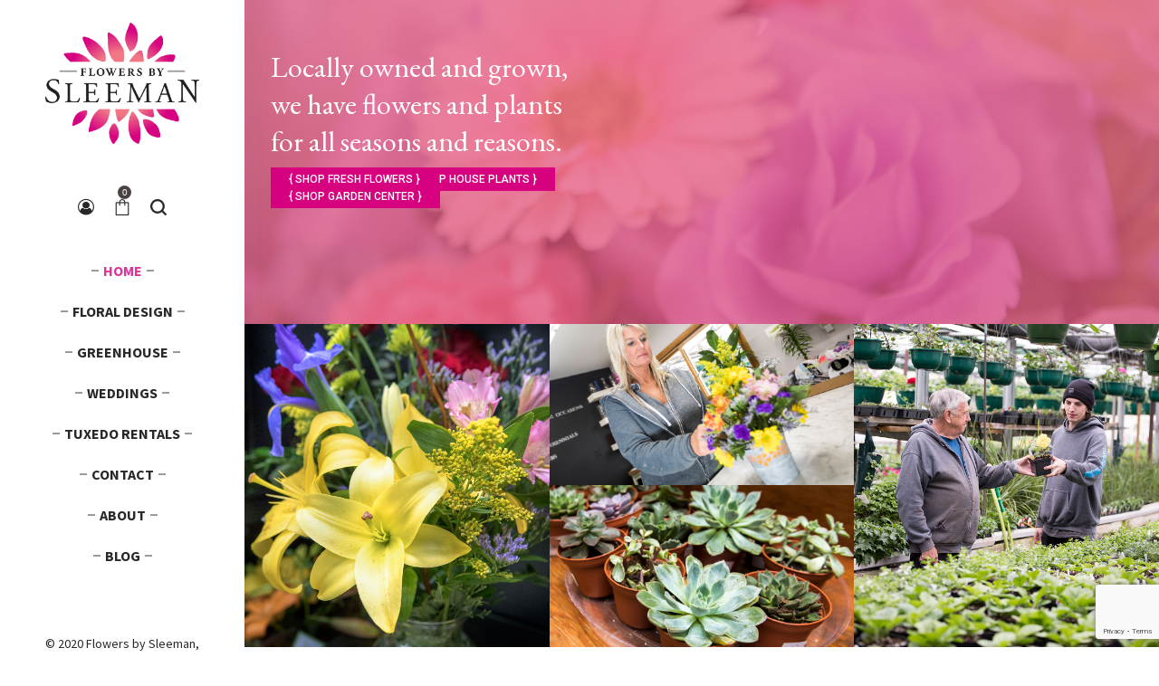

--- FILE ---
content_type: text/html; charset=UTF-8
request_url: https://flowersbysleeman.com/
body_size: 24330
content:
<!DOCTYPE html>
<html lang="en-GB">
<head>
    <meta charset="UTF-8">
    <!--[if IE]>
    <meta http-equiv="X-UA-Compatible" content="IE=edge,chrome=1">
    <![endif]-->
    <meta name="viewport" content="width=device-width, initial-scale=1">
    <link rel="profile" href="http://gmpg.org/xfn/11">
    <link rel="pingback" href="https://flowersbysleeman.com/xmlrpc.php">
    <title>Flowers by Sleeman &#8211; Fresh Flower Delivery &#8211; Houghton, MI</title>
<meta name='robots' content='max-image-preview:large' />
	<style>img:is([sizes="auto" i], [sizes^="auto," i]) { contain-intrinsic-size: 3000px 1500px }</style>
	<link rel='dns-prefetch' href='//fonts.googleapis.com' />
<link rel="alternate" type="application/rss+xml" title="Flowers by Sleeman &raquo; Feed" href="https://flowersbysleeman.com/feed/" />
<link rel="alternate" type="application/rss+xml" title="Flowers by Sleeman &raquo; Comments Feed" href="https://flowersbysleeman.com/comments/feed/" />
<script type="text/javascript">
/* <![CDATA[ */
window._wpemojiSettings = {"baseUrl":"https:\/\/s.w.org\/images\/core\/emoji\/16.0.1\/72x72\/","ext":".png","svgUrl":"https:\/\/s.w.org\/images\/core\/emoji\/16.0.1\/svg\/","svgExt":".svg","source":{"concatemoji":"https:\/\/flowersbysleeman.com\/wp-includes\/js\/wp-emoji-release.min.js?ver=6.8.3"}};
/*! This file is auto-generated */
!function(s,n){var o,i,e;function c(e){try{var t={supportTests:e,timestamp:(new Date).valueOf()};sessionStorage.setItem(o,JSON.stringify(t))}catch(e){}}function p(e,t,n){e.clearRect(0,0,e.canvas.width,e.canvas.height),e.fillText(t,0,0);var t=new Uint32Array(e.getImageData(0,0,e.canvas.width,e.canvas.height).data),a=(e.clearRect(0,0,e.canvas.width,e.canvas.height),e.fillText(n,0,0),new Uint32Array(e.getImageData(0,0,e.canvas.width,e.canvas.height).data));return t.every(function(e,t){return e===a[t]})}function u(e,t){e.clearRect(0,0,e.canvas.width,e.canvas.height),e.fillText(t,0,0);for(var n=e.getImageData(16,16,1,1),a=0;a<n.data.length;a++)if(0!==n.data[a])return!1;return!0}function f(e,t,n,a){switch(t){case"flag":return n(e,"\ud83c\udff3\ufe0f\u200d\u26a7\ufe0f","\ud83c\udff3\ufe0f\u200b\u26a7\ufe0f")?!1:!n(e,"\ud83c\udde8\ud83c\uddf6","\ud83c\udde8\u200b\ud83c\uddf6")&&!n(e,"\ud83c\udff4\udb40\udc67\udb40\udc62\udb40\udc65\udb40\udc6e\udb40\udc67\udb40\udc7f","\ud83c\udff4\u200b\udb40\udc67\u200b\udb40\udc62\u200b\udb40\udc65\u200b\udb40\udc6e\u200b\udb40\udc67\u200b\udb40\udc7f");case"emoji":return!a(e,"\ud83e\udedf")}return!1}function g(e,t,n,a){var r="undefined"!=typeof WorkerGlobalScope&&self instanceof WorkerGlobalScope?new OffscreenCanvas(300,150):s.createElement("canvas"),o=r.getContext("2d",{willReadFrequently:!0}),i=(o.textBaseline="top",o.font="600 32px Arial",{});return e.forEach(function(e){i[e]=t(o,e,n,a)}),i}function t(e){var t=s.createElement("script");t.src=e,t.defer=!0,s.head.appendChild(t)}"undefined"!=typeof Promise&&(o="wpEmojiSettingsSupports",i=["flag","emoji"],n.supports={everything:!0,everythingExceptFlag:!0},e=new Promise(function(e){s.addEventListener("DOMContentLoaded",e,{once:!0})}),new Promise(function(t){var n=function(){try{var e=JSON.parse(sessionStorage.getItem(o));if("object"==typeof e&&"number"==typeof e.timestamp&&(new Date).valueOf()<e.timestamp+604800&&"object"==typeof e.supportTests)return e.supportTests}catch(e){}return null}();if(!n){if("undefined"!=typeof Worker&&"undefined"!=typeof OffscreenCanvas&&"undefined"!=typeof URL&&URL.createObjectURL&&"undefined"!=typeof Blob)try{var e="postMessage("+g.toString()+"("+[JSON.stringify(i),f.toString(),p.toString(),u.toString()].join(",")+"));",a=new Blob([e],{type:"text/javascript"}),r=new Worker(URL.createObjectURL(a),{name:"wpTestEmojiSupports"});return void(r.onmessage=function(e){c(n=e.data),r.terminate(),t(n)})}catch(e){}c(n=g(i,f,p,u))}t(n)}).then(function(e){for(var t in e)n.supports[t]=e[t],n.supports.everything=n.supports.everything&&n.supports[t],"flag"!==t&&(n.supports.everythingExceptFlag=n.supports.everythingExceptFlag&&n.supports[t]);n.supports.everythingExceptFlag=n.supports.everythingExceptFlag&&!n.supports.flag,n.DOMReady=!1,n.readyCallback=function(){n.DOMReady=!0}}).then(function(){return e}).then(function(){var e;n.supports.everything||(n.readyCallback(),(e=n.source||{}).concatemoji?t(e.concatemoji):e.wpemoji&&e.twemoji&&(t(e.twemoji),t(e.wpemoji)))}))}((window,document),window._wpemojiSettings);
/* ]]> */
</script>
<style id='wp-emoji-styles-inline-css' type='text/css'>

	img.wp-smiley, img.emoji {
		display: inline !important;
		border: none !important;
		box-shadow: none !important;
		height: 1em !important;
		width: 1em !important;
		margin: 0 0.07em !important;
		vertical-align: -0.1em !important;
		background: none !important;
		padding: 0 !important;
	}
</style>
<link rel='stylesheet' id='wp-block-library-css' href='https://flowersbysleeman.com/wp-includes/css/dist/block-library/style.min.css?ver=6.8.3'  media='all' />
<style id='classic-theme-styles-inline-css' type='text/css'>
/*! This file is auto-generated */
.wp-block-button__link{color:#fff;background-color:#32373c;border-radius:9999px;box-shadow:none;text-decoration:none;padding:calc(.667em + 2px) calc(1.333em + 2px);font-size:1.125em}.wp-block-file__button{background:#32373c;color:#fff;text-decoration:none}
</style>
<style id='global-styles-inline-css' type='text/css'>
:root{--wp--preset--aspect-ratio--square: 1;--wp--preset--aspect-ratio--4-3: 4/3;--wp--preset--aspect-ratio--3-4: 3/4;--wp--preset--aspect-ratio--3-2: 3/2;--wp--preset--aspect-ratio--2-3: 2/3;--wp--preset--aspect-ratio--16-9: 16/9;--wp--preset--aspect-ratio--9-16: 9/16;--wp--preset--color--black: #000000;--wp--preset--color--cyan-bluish-gray: #abb8c3;--wp--preset--color--white: #ffffff;--wp--preset--color--pale-pink: #f78da7;--wp--preset--color--vivid-red: #cf2e2e;--wp--preset--color--luminous-vivid-orange: #ff6900;--wp--preset--color--luminous-vivid-amber: #fcb900;--wp--preset--color--light-green-cyan: #7bdcb5;--wp--preset--color--vivid-green-cyan: #00d084;--wp--preset--color--pale-cyan-blue: #8ed1fc;--wp--preset--color--vivid-cyan-blue: #0693e3;--wp--preset--color--vivid-purple: #9b51e0;--wp--preset--gradient--vivid-cyan-blue-to-vivid-purple: linear-gradient(135deg,rgba(6,147,227,1) 0%,rgb(155,81,224) 100%);--wp--preset--gradient--light-green-cyan-to-vivid-green-cyan: linear-gradient(135deg,rgb(122,220,180) 0%,rgb(0,208,130) 100%);--wp--preset--gradient--luminous-vivid-amber-to-luminous-vivid-orange: linear-gradient(135deg,rgba(252,185,0,1) 0%,rgba(255,105,0,1) 100%);--wp--preset--gradient--luminous-vivid-orange-to-vivid-red: linear-gradient(135deg,rgba(255,105,0,1) 0%,rgb(207,46,46) 100%);--wp--preset--gradient--very-light-gray-to-cyan-bluish-gray: linear-gradient(135deg,rgb(238,238,238) 0%,rgb(169,184,195) 100%);--wp--preset--gradient--cool-to-warm-spectrum: linear-gradient(135deg,rgb(74,234,220) 0%,rgb(151,120,209) 20%,rgb(207,42,186) 40%,rgb(238,44,130) 60%,rgb(251,105,98) 80%,rgb(254,248,76) 100%);--wp--preset--gradient--blush-light-purple: linear-gradient(135deg,rgb(255,206,236) 0%,rgb(152,150,240) 100%);--wp--preset--gradient--blush-bordeaux: linear-gradient(135deg,rgb(254,205,165) 0%,rgb(254,45,45) 50%,rgb(107,0,62) 100%);--wp--preset--gradient--luminous-dusk: linear-gradient(135deg,rgb(255,203,112) 0%,rgb(199,81,192) 50%,rgb(65,88,208) 100%);--wp--preset--gradient--pale-ocean: linear-gradient(135deg,rgb(255,245,203) 0%,rgb(182,227,212) 50%,rgb(51,167,181) 100%);--wp--preset--gradient--electric-grass: linear-gradient(135deg,rgb(202,248,128) 0%,rgb(113,206,126) 100%);--wp--preset--gradient--midnight: linear-gradient(135deg,rgb(2,3,129) 0%,rgb(40,116,252) 100%);--wp--preset--font-size--small: 13px;--wp--preset--font-size--medium: 20px;--wp--preset--font-size--large: 36px;--wp--preset--font-size--x-large: 42px;--wp--preset--spacing--20: 0.44rem;--wp--preset--spacing--30: 0.67rem;--wp--preset--spacing--40: 1rem;--wp--preset--spacing--50: 1.5rem;--wp--preset--spacing--60: 2.25rem;--wp--preset--spacing--70: 3.38rem;--wp--preset--spacing--80: 5.06rem;--wp--preset--shadow--natural: 6px 6px 9px rgba(0, 0, 0, 0.2);--wp--preset--shadow--deep: 12px 12px 50px rgba(0, 0, 0, 0.4);--wp--preset--shadow--sharp: 6px 6px 0px rgba(0, 0, 0, 0.2);--wp--preset--shadow--outlined: 6px 6px 0px -3px rgba(255, 255, 255, 1), 6px 6px rgba(0, 0, 0, 1);--wp--preset--shadow--crisp: 6px 6px 0px rgba(0, 0, 0, 1);}:where(.is-layout-flex){gap: 0.5em;}:where(.is-layout-grid){gap: 0.5em;}body .is-layout-flex{display: flex;}.is-layout-flex{flex-wrap: wrap;align-items: center;}.is-layout-flex > :is(*, div){margin: 0;}body .is-layout-grid{display: grid;}.is-layout-grid > :is(*, div){margin: 0;}:where(.wp-block-columns.is-layout-flex){gap: 2em;}:where(.wp-block-columns.is-layout-grid){gap: 2em;}:where(.wp-block-post-template.is-layout-flex){gap: 1.25em;}:where(.wp-block-post-template.is-layout-grid){gap: 1.25em;}.has-black-color{color: var(--wp--preset--color--black) !important;}.has-cyan-bluish-gray-color{color: var(--wp--preset--color--cyan-bluish-gray) !important;}.has-white-color{color: var(--wp--preset--color--white) !important;}.has-pale-pink-color{color: var(--wp--preset--color--pale-pink) !important;}.has-vivid-red-color{color: var(--wp--preset--color--vivid-red) !important;}.has-luminous-vivid-orange-color{color: var(--wp--preset--color--luminous-vivid-orange) !important;}.has-luminous-vivid-amber-color{color: var(--wp--preset--color--luminous-vivid-amber) !important;}.has-light-green-cyan-color{color: var(--wp--preset--color--light-green-cyan) !important;}.has-vivid-green-cyan-color{color: var(--wp--preset--color--vivid-green-cyan) !important;}.has-pale-cyan-blue-color{color: var(--wp--preset--color--pale-cyan-blue) !important;}.has-vivid-cyan-blue-color{color: var(--wp--preset--color--vivid-cyan-blue) !important;}.has-vivid-purple-color{color: var(--wp--preset--color--vivid-purple) !important;}.has-black-background-color{background-color: var(--wp--preset--color--black) !important;}.has-cyan-bluish-gray-background-color{background-color: var(--wp--preset--color--cyan-bluish-gray) !important;}.has-white-background-color{background-color: var(--wp--preset--color--white) !important;}.has-pale-pink-background-color{background-color: var(--wp--preset--color--pale-pink) !important;}.has-vivid-red-background-color{background-color: var(--wp--preset--color--vivid-red) !important;}.has-luminous-vivid-orange-background-color{background-color: var(--wp--preset--color--luminous-vivid-orange) !important;}.has-luminous-vivid-amber-background-color{background-color: var(--wp--preset--color--luminous-vivid-amber) !important;}.has-light-green-cyan-background-color{background-color: var(--wp--preset--color--light-green-cyan) !important;}.has-vivid-green-cyan-background-color{background-color: var(--wp--preset--color--vivid-green-cyan) !important;}.has-pale-cyan-blue-background-color{background-color: var(--wp--preset--color--pale-cyan-blue) !important;}.has-vivid-cyan-blue-background-color{background-color: var(--wp--preset--color--vivid-cyan-blue) !important;}.has-vivid-purple-background-color{background-color: var(--wp--preset--color--vivid-purple) !important;}.has-black-border-color{border-color: var(--wp--preset--color--black) !important;}.has-cyan-bluish-gray-border-color{border-color: var(--wp--preset--color--cyan-bluish-gray) !important;}.has-white-border-color{border-color: var(--wp--preset--color--white) !important;}.has-pale-pink-border-color{border-color: var(--wp--preset--color--pale-pink) !important;}.has-vivid-red-border-color{border-color: var(--wp--preset--color--vivid-red) !important;}.has-luminous-vivid-orange-border-color{border-color: var(--wp--preset--color--luminous-vivid-orange) !important;}.has-luminous-vivid-amber-border-color{border-color: var(--wp--preset--color--luminous-vivid-amber) !important;}.has-light-green-cyan-border-color{border-color: var(--wp--preset--color--light-green-cyan) !important;}.has-vivid-green-cyan-border-color{border-color: var(--wp--preset--color--vivid-green-cyan) !important;}.has-pale-cyan-blue-border-color{border-color: var(--wp--preset--color--pale-cyan-blue) !important;}.has-vivid-cyan-blue-border-color{border-color: var(--wp--preset--color--vivid-cyan-blue) !important;}.has-vivid-purple-border-color{border-color: var(--wp--preset--color--vivid-purple) !important;}.has-vivid-cyan-blue-to-vivid-purple-gradient-background{background: var(--wp--preset--gradient--vivid-cyan-blue-to-vivid-purple) !important;}.has-light-green-cyan-to-vivid-green-cyan-gradient-background{background: var(--wp--preset--gradient--light-green-cyan-to-vivid-green-cyan) !important;}.has-luminous-vivid-amber-to-luminous-vivid-orange-gradient-background{background: var(--wp--preset--gradient--luminous-vivid-amber-to-luminous-vivid-orange) !important;}.has-luminous-vivid-orange-to-vivid-red-gradient-background{background: var(--wp--preset--gradient--luminous-vivid-orange-to-vivid-red) !important;}.has-very-light-gray-to-cyan-bluish-gray-gradient-background{background: var(--wp--preset--gradient--very-light-gray-to-cyan-bluish-gray) !important;}.has-cool-to-warm-spectrum-gradient-background{background: var(--wp--preset--gradient--cool-to-warm-spectrum) !important;}.has-blush-light-purple-gradient-background{background: var(--wp--preset--gradient--blush-light-purple) !important;}.has-blush-bordeaux-gradient-background{background: var(--wp--preset--gradient--blush-bordeaux) !important;}.has-luminous-dusk-gradient-background{background: var(--wp--preset--gradient--luminous-dusk) !important;}.has-pale-ocean-gradient-background{background: var(--wp--preset--gradient--pale-ocean) !important;}.has-electric-grass-gradient-background{background: var(--wp--preset--gradient--electric-grass) !important;}.has-midnight-gradient-background{background: var(--wp--preset--gradient--midnight) !important;}.has-small-font-size{font-size: var(--wp--preset--font-size--small) !important;}.has-medium-font-size{font-size: var(--wp--preset--font-size--medium) !important;}.has-large-font-size{font-size: var(--wp--preset--font-size--large) !important;}.has-x-large-font-size{font-size: var(--wp--preset--font-size--x-large) !important;}
:where(.wp-block-post-template.is-layout-flex){gap: 1.25em;}:where(.wp-block-post-template.is-layout-grid){gap: 1.25em;}
:where(.wp-block-columns.is-layout-flex){gap: 2em;}:where(.wp-block-columns.is-layout-grid){gap: 2em;}
:root :where(.wp-block-pullquote){font-size: 1.5em;line-height: 1.6;}
</style>
<link rel='stylesheet' id='contact-form-7-css' href='https://flowersbysleeman.com/wp-content/plugins/contact-form-7/includes/css/styles.css?ver=6.1.2'  media='all' />
<link rel='stylesheet' id='rs-plugin-settings-css' href='https://flowersbysleeman.com/wp-content/plugins/revslider/public/assets/css/rs6.css?ver=6.0.9'  media='all' />
<style id='rs-plugin-settings-inline-css' type='text/css'>
#rs-demo-id {}
</style>
<style id='woocommerce-inline-inline-css' type='text/css'>
.woocommerce form .form-row .required { visibility: visible; }
</style>
<link rel='stylesheet' id='cryptx-styles-css' href='https://flowersbysleeman.com/wp-content/plugins/cryptx/css/cryptx.css?ver=4.0.4'  media='all' />
<link rel='stylesheet' id='brands-styles-css' href='https://flowersbysleeman.com/wp-content/plugins/woocommerce/assets/css/brands.css?ver=10.2.3'  media='all' />
<link rel='stylesheet' id='custom-plugin-stylesheet-css' href='https://flowersbysleeman.com/wp-content/plugins/woocommerce-custom-checkout-options/css/jquery-ui.css?ver=6.8.3'  media='all' />
<link rel='stylesheet' id='js_composer_front-css' href='https://flowersbysleeman.com/wp-content/plugins/js_composer/assets/css/js_composer.min.css?ver=5.7'  media='all' />
<link rel='stylesheet' id='font-awesome-css' href='https://flowersbysleeman.com/wp-content/themes/airi/assets/css/font-awesome.min.css'  media='all' />
<style id='font-awesome-inline-css' type='text/css'>
@font-face{
                font-family: 'FontAwesome';
                src: url('//flowersbysleeman.com/wp-content/themes/airi/assets/fonts/fontawesome-webfont.eot');
                src: url('//flowersbysleeman.com/wp-content/themes/airi/assets/fonts/fontawesome-webfont.eot') format('embedded-opentype'),
                     url('//flowersbysleeman.com/wp-content/themes/airi/assets/fonts/fontawesome-webfont.woff2') format('woff2'),
                     url('//flowersbysleeman.com/wp-content/themes/airi/assets/fonts/fontawesome-webfont.woff') format('woff'),
                     url('//flowersbysleeman.com/wp-content/themes/airi/assets/fonts/fontawesome-webfont.ttf') format('truetype'),
                     url('//flowersbysleeman.com/wp-content/themes/airi/assets/fonts/fontawesome-webfont.svg') format('svg');
                font-weight:normal;
                font-style:normal
            }
</style>
<link rel='stylesheet' id='airi-theme-css' href='https://flowersbysleeman.com/wp-content/themes/airi/style.css'  media='all' />
<style id='airi-theme-inline-css' type='text/css'>
.site-loading .la-image-loading {opacity: 1;visibility: visible}.la-image-loading.spinner-custom .content {width: 100px;margin-top: -50px;height: 100px;margin-left: -50px;text-align: center}.la-image-loading.spinner-custom .content img {width: auto;margin: 0 auto}.site-loading #page.site {opacity: 0;transition: all .3s ease-in-out}#page.site {opacity: 1}.la-image-loading {opacity: 0;position: fixed;z-index: 999999;left: 0;top: 0;right: 0;bottom: 0;background: #fff;overflow: hidden;transition: all .3s ease-in-out;-webkit-transition: all .3s ease-in-out;visibility: hidden}.la-image-loading .content {position: absolute;width: 50px;height: 50px;top: 50%;left: 50%;margin-left: -25px;margin-top: -25px}.la-loader.spinner1 {width: 40px;height: 40px;margin: 5px;display: block;box-shadow: 0 0 20px 0 rgba(0, 0, 0, 0.15);-webkit-box-shadow: 0 0 20px 0 rgba(0, 0, 0, 0.15);-webkit-animation: la-rotateplane 1.2s infinite ease-in-out;animation: la-rotateplane 1.2s infinite ease-in-out;border-radius: 3px;-moz-border-radius: 3px;-webkit-border-radius: 3px}.la-loader.spinner2 {width: 40px;height: 40px;margin: 5px;box-shadow: 0 0 20px 0 rgba(0, 0, 0, 0.15);-webkit-box-shadow: 0 0 20px 0 rgba(0, 0, 0, 0.15);border-radius: 100%;-webkit-animation: la-scaleout 1.0s infinite ease-in-out;animation: la-scaleout 1.0s infinite ease-in-out}.la-loader.spinner3 {margin: 15px 0 0 -10px;width: 70px;text-align: center}.la-loader.spinner3 [class*="bounce"] {width: 18px;height: 18px;box-shadow: 0 0 20px 0 rgba(0, 0, 0, 0.15);-webkit-box-shadow: 0 0 20px 0 rgba(0, 0, 0, 0.15);border-radius: 100%;display: inline-block;-webkit-animation: la-bouncedelay 1.4s infinite ease-in-out;animation: la-bouncedelay 1.4s infinite ease-in-out;-webkit-animation-fill-mode: both;animation-fill-mode: both}.la-loader.spinner3 .bounce1 {-webkit-animation-delay: -.32s;animation-delay: -.32s}.la-loader.spinner3 .bounce2 {-webkit-animation-delay: -.16s;animation-delay: -.16s}.la-loader.spinner4 {margin: 5px;width: 40px;height: 40px;text-align: center;-webkit-animation: la-rotate 2.0s infinite linear;animation: la-rotate 2.0s infinite linear}.la-loader.spinner4 [class*="dot"] {width: 60%;height: 60%;display: inline-block;position: absolute;top: 0;border-radius: 100%;-webkit-animation: la-bounce 2.0s infinite ease-in-out;animation: la-bounce 2.0s infinite ease-in-out;box-shadow: 0 0 20px 0 rgba(0, 0, 0, 0.15);-webkit-box-shadow: 0 0 20px 0 rgba(0, 0, 0, 0.15)}.la-loader.spinner4 .dot2 {top: auto;bottom: 0;-webkit-animation-delay: -1.0s;animation-delay: -1.0s}.la-loader.spinner5 {margin: 5px;width: 40px;height: 40px}.la-loader.spinner5 div {width: 33%;height: 33%;float: left;-webkit-animation: la-cubeGridScaleDelay 1.3s infinite ease-in-out;animation: la-cubeGridScaleDelay 1.3s infinite ease-in-out}.la-loader.spinner5 div:nth-child(1), .la-loader.spinner5 div:nth-child(5), .la-loader.spinner5 div:nth-child(9) {-webkit-animation-delay: .2s;animation-delay: .2s}.la-loader.spinner5 div:nth-child(2), .la-loader.spinner5 div:nth-child(6) {-webkit-animation-delay: .3s;animation-delay: .3s}.la-loader.spinner5 div:nth-child(3) {-webkit-animation-delay: .4s;animation-delay: .4s}.la-loader.spinner5 div:nth-child(4), .la-loader.spinner5 div:nth-child(8) {-webkit-animation-delay: .1s;animation-delay: .1s}.la-loader.spinner5 div:nth-child(7) {-webkit-animation-delay: 0s;animation-delay: 0s}@-webkit-keyframes la-rotateplane {0% {-webkit-transform: perspective(120px)}50% {-webkit-transform: perspective(120px) rotateY(180deg)}100% {-webkit-transform: perspective(120px) rotateY(180deg) rotateX(180deg)}}@keyframes la-rotateplane {0% {transform: perspective(120px) rotateX(0deg) rotateY(0deg)}50% {transform: perspective(120px) rotateX(-180.1deg) rotateY(0deg)}100% {transform: perspective(120px) rotateX(-180deg) rotateY(-179.9deg)}}@-webkit-keyframes la-scaleout {0% {-webkit-transform: scale(0)}100% {-webkit-transform: scale(1);opacity: 0}}@keyframes la-scaleout {0% {transform: scale(0);-webkit-transform: scale(0)}100% {transform: scale(1);-webkit-transform: scale(1);opacity: 0}}@-webkit-keyframes la-bouncedelay {0%, 80%, 100% {-webkit-transform: scale(0)}40% {-webkit-transform: scale(1)}}@keyframes la-bouncedelay {0%, 80%, 100% {transform: scale(0)}40% {transform: scale(1)}}@-webkit-keyframes la-rotate {100% {-webkit-transform: rotate(360deg)}}@keyframes la-rotate {100% {transform: rotate(360deg);-webkit-transform: rotate(360deg)}}@-webkit-keyframes la-bounce {0%, 100% {-webkit-transform: scale(0)}50% {-webkit-transform: scale(1)}}@keyframes la-bounce {0%, 100% {transform: scale(0)}50% {transform: scale(1)}}@-webkit-keyframes la-cubeGridScaleDelay {0% {-webkit-transform: scale3d(1, 1, 1)}35% {-webkit-transform: scale3d(0, 0, 1)}70% {-webkit-transform: scale3d(1, 1, 1)}100% {-webkit-transform: scale3d(1, 1, 1)}}@keyframes la-cubeGridScaleDelay {0% {transform: scale3d(1, 1, 1)}35% {transform: scale3d(0, 0, 1)}70% {transform: scale3d(1, 1, 1)}100% {transform: scale3d(1, 1, 1)}}.la-loader.spinner1, .la-loader.spinner2, .la-loader.spinner3 [class*="bounce"], .la-loader.spinner4 [class*="dot"], .la-loader.spinner5 div{background-color: #df3399}.show-when-logged{display: none !important}.section-page-header{color: #ffffff;background-image: url(//flowersbysleeman.com/wp-content/uploads/2019/04/flowers_by_sleeman_home_slideshow_colored.jpg);background-repeat: repeat;background-position: center center;background-size: cover;background-color: #f8f8f8}.section-page-header .page-title{color: #ffffff;font-size: 60px}.section-page-header a{color: #282828}.section-page-header a:hover{color: #cf987e}.section-page-header .page-header-inner{padding-top: 25px;padding-bottom: 25px}@media(min-width: 768px){.section-page-header .page-header-inner{padding-top: 25px;padding-bottom: 25px}}@media(min-width: 992px){.section-page-header .page-header-inner{padding-top: 40px;padding-bottom: 40px}}@media(min-width: 1440px){.section-page-header .page-header-inner{padding-top: 70px;padding-bottom: 70px}}@media screen and (min-width:1824px){.section-page-header .page-title{font-size: 60px}}@media screen and (max-width:1199px){.section-page-header .page-title{font-size: 50px}}@media screen and (max-width:991px){.section-page-header .page-title{font-size: 50px}}@media screen and (max-width:767px){.section-page-header .page-title{font-size: 42px}}@media screen and (max-width:479px){.section-page-header .page-title{font-size: 42px}}.site-main{padding-top:0px;padding-bottom:0px}body.airi-body{font-size: 16px;background-repeat: repeat;background-position: left top}body.airi-body.body-boxed #page.site{width: 1230px;max-width: 100%;margin-left: auto;margin-right: auto;background-repeat: repeat;background-position: left top}body.airi-body.body-boxed .site-header .site-header-inner{max-width: 1230px}body.airi-body.body-boxed .site-header.is-sticky .site-header-inner{left: calc( (100% - 1230px)/2 );left: -webkit-calc( (100% - 1230px)/2 )}#masthead_aside,.site-header .site-header-inner{background-repeat: repeat;background-position: left top;background-color: #fff}.enable-header-transparency .site-header:not(.is-sticky) .site-header-inner{background-repeat: repeat;background-position: left top;background-color: rgba(0,0,0,0)}.footer-top{background-repeat: repeat;background-position: left top;padding-top:40px;padding-bottom:5px}.open-newsletter-popup .lightcase-inlineWrap{background-image: url(//airi.la-studioweb.com/wp-content/uploads/2018/09/bg-newsletter.jpg);background-repeat: no-repeat;background-position: right center;background-color: #ffffff}.header-v6 #masthead_aside .mega-menu > li > a,.header-v7 #header_aside .mega-menu > li > a,.site-main-nav .main-menu > li > a{font-size: 18px}.mega-menu .popup{font-size: 12px}.mega-menu .mm-popup-wide .inner > ul.sub-menu > li li > a,.mega-menu .mm-popup-narrow li.menu-item > a{font-size: 12px}.mega-menu .mm-popup-wide .inner > ul.sub-menu > li > a{font-size: 13px}.site-header .site-branding a{height: 120px;line-height: 120px}.site-header .header-component-inner{padding-top: 40px;padding-bottom: 40px}.site-header .header-main .la_com_action--dropdownmenu .menu,.site-header .mega-menu > li > .popup{margin-top: 60px}.site-header .header-main .la_com_action--dropdownmenu:hover .menu,.site-header .mega-menu > li:hover > .popup{margin-top: 40px}.site-header.is-sticky .site-branding a{height: 120px;line-height: 120px}.site-header.is-sticky .header-component-inner{padding-top: 40px;padding-bottom: 40px}.site-header.is-sticky .header-main .la_com_action--dropdownmenu .menu,.site-header.is-sticky .mega-menu > li > .popup{margin-top: 60px}.site-header.is-sticky .header-main .la_com_action--dropdownmenu:hover .menu,.site-header.is-sticky .mega-menu > li:hover > .popup{margin-top: 40px}@media(max-width: 1300px) and (min-width: 992px){.site-header .site-branding a{height: 100px;line-height: 100px}.site-header .header-component-inner{padding-top: 30px;padding-bottom: 30px}.site-header .header-main .la_com_action--dropdownmenu .menu,.site-header .mega-menu > li > .popup{margin-top: 50px}.site-header .header-main .la_com_action--dropdownmenu:hover .menu,.site-header .mega-menu > li:hover > .popup{margin-top: 30px}.site-header.is-sticky .site-branding a{height: 100px;line-height: 100px}.site-header.is-sticky .header-component-inner{padding-top: 30px;padding-bottom: 30px}.site-header.is-sticky .header-main .la_com_action--dropdownmenu .menu,.site-header.is-sticky .mega-menu > li > .popup{margin-top: 50px}.site-header.is-sticky .header-main .la_com_action--dropdownmenu:hover .menu,.site-header.is-sticky .mega-menu > li:hover > .popup{margin-top: 30px}}@media(max-width: 991px){.site-header-mobile .site-branding a{height: 90px;line-height: 90px}.site-header-mobile .header-component-inner{padding-top: 25px;padding-bottom: 25px}.site-header-mobile.is-sticky .site-branding a{height: 90px;line-height: 90px}.site-header-mobile.is-sticky .header-component-inner{padding-top: 25px;padding-bottom: 25px}}.header-v5 #masthead_aside{background-repeat: repeat;background-position: left top;background-color: #fff}.header-v5.enable-header-transparency #masthead_aside{background-repeat: repeat;background-position: left top;background-color: rgba(0,0,0,0)}.widget_recent_entries .pr-item .pr-item--right a, .single_post_quote_wrap .quote-wrapper .format-content, .la_testimonials--style-2 .loop__item__desc, .la_testimonials--style-3 .loop__item__desc, .la_testimonials--style-4 .loop__item__desc, .la_testimonials--style-5 .loop__item__desc, .la_testimonials--style-7 .loop__item__desc, .la_testimonials--style-9 .loop__item__desc, .la-sc-icon-boxes.icon-type-number .type-number, .member--style-1 .loop__item__meta, .member--style-2 .member__item__role, .member--style-3 .member__item__role, .banner-type-5 .b-title1, .la-blockquote.style-2 p, .la-blockquote.style-3 p,.la_testimonials--style-1 .loop__item__desc,.la_testimonials--style-1 .testimonial_item--role,.la_testimonials--style-8 .loop__item__desc,.products-grid-5 .product_item .product_item--writer,.products-grid-4 .product_item .product_item--writer,.elm-countdown.elm-countdown-style-3 .countdown-period,.elm-countdown.elm-countdown-style-4 .countdown-period,.la-blockquote.style-4 p,.la__tta .tab--7 .vc_tta-tabs-list,.three-font-family,.highlight-font-family {font-family: "Playfair Display", "Helvetica Neue", Arial, sans-serif; }h1,.h1, h2,.h2, h3,.h3, h4,.h4, h5,.h5, h6,.h6, .la-service-box.service-type-3 .b-title1, .heading-font-family {font-family: "EB Garamond", "Helvetica Neue", Arial, sans-serif; }body, .la-blockquote.style-1 footer {font-family: "Source Sans Pro", "Helvetica Neue", Arial, sans-serif; }.background-color-primary, .slick__nav_style1 .slick-slider .slick-arrow:hover, .item--link-overlay:before, .dl-menu .tip.hot,.mega-menu .tip.hot,.menu .tip.hot, .comment-form .form-submit input:hover, .la_testimonials--style-4 .loop__item__desc:after, .pf-default.pf-style-1 .loop__item__info:after, .pf-default.pf-style-2 .loop__item__info, .pf-default.pf-style-4 .loop__item__info:after, .pf-default.pf-style-5 .loop__item__thumbnail--linkoverlay:before, .member--style-4 .loop__item__thumbnail .item--social a:hover, .member--style-7 .loop__item__thumbnail .item--social a:hover, .pricing.style-1:hover .pricing__action a, .pricing.style-4:hover .pricing__action a, .pricing.style-5:hover .pricing__action a, .banner-type-10 .banner--link-overlay:hover .hidden, .woocommerce > .return-to-shop .button:hover, .la-newsletter-popup .yikes-easy-mc-form .yikes-easy-mc-submit-button:hover, .la_hotspot_sc[data-style="color_pulse"] .la_hotspot, .la_hotspot_sc .la_hotspot_wrap .nttip, .single-release-content .lastudio-release-buttons .lastudio-release-button a, .social-media-link.style-round a:hover, .social-media-link.style-square a:hover, .social-media-link.style-circle a:hover, .social-media-link.style-outline a:hover, .social-media-link.style-circle-outline a:hover, .la-timeline-wrap.style-1 .timeline-block .timeline-dot, .products-list .product_item .product_item--thumbnail .product_item--action .quickview:hover,.products-grid-5 .product_item_thumbnail_action .button:hover,.products-grid-4 .product_item_thumbnail_action .button:hover,.products-grid-3 .product_item_thumbnail_action .button:hover,.products-grid-2 .product_item_thumbnail_action .button:hover,.products-grid-1 .product_item_thumbnail_action .button:hover, .woocommerce.special_offers .product_item--info .la-custom-badge, .la-woo-product-gallery > .woocommerce-product-gallery__trigger, .product--summary .single_add_to_cart_button:hover, .wc_tabs_at_bottom .wc-tabs li.active > a:after, .custom-product-wrap .block_heading--title span:after, .woocommerce-MyAccount-navigation li:hover a, .woocommerce-MyAccount-navigation li.is-active a, .registration-form .button, .socials-color a:hover {background-color: #df3399; }.background-color-secondary, .la-pagination ul .page-numbers.current, .la-pagination ul .page-numbers:hover, .slick-slider .slick-dots button, .wc-toolbar .wc-ordering ul li:hover a, .wc-toolbar .wc-ordering ul li.active a, .widget_layered_nav.widget_layered_nav--borderstyle li:hover a, .widget_layered_nav.widget_layered_nav--borderstyle li.active a, .showposts-loop.showposts-list .btn-readmore:hover, .showposts-loop.grid-3 .btn-readmore:hover, .showposts-loop.grid-4 .btn-readmore:hover, .comment-form .form-submit input, .pf-default.pf-style-3 .loop__item__info:after, .pricing.style-1 .pricing__action a, .woocommerce > .return-to-shop .button, .la-newsletter-popup .yikes-easy-mc-form .yikes-easy-mc-submit-button, .single-release-content .lastudio-release-buttons .lastudio-release-button a:hover, .social-media-link.style-round a, .social-media-link.style-square a, .social-media-link.style-circle a, .product--summary .single_add_to_cart_button {background-color: #282828; }.background-color-secondary, .socials-color a {background-color: #282828; }.background-color-body {background-color: #0c0c0c; }.background-color-border {background-color: #a3a3a3; }a:hover, .elm-loadmore-ajax a:hover, .search-form .search-button:hover, .slick-slider .slick-dots li:hover span,.slick-slider .slick-dots .slick-active span, .slick-slider .slick-arrow:hover,.la-slick-nav .slick-arrow:hover, .vertical-style ul li:hover a, .vertical-style ul li.active a, .widget.widget_product_tag_cloud a.active,.widget.widget_product_tag_cloud .active a,.widget.product-sort-by .active a,.widget.widget_layered_nav .active a,.widget.la-price-filter-list .active a, .product_list_widget a:hover, #header_aside .btn-aside-toggle:hover, .dl-menu .tip.hot .tip-arrow:before,.mega-menu .tip.hot .tip-arrow:before,.menu .tip.hot .tip-arrow:before, .showposts-loop.showposts-list.list-2 .loop__item__meta__top, .showposts-loop.grid-5 .loop__item__meta__top, .la_testimonials--style-2 .entry-title, .la_testimonials--style-3 .entry-title, ul.list-icon-checked li:before,ol.list-icon-checked li:before,.list-icon-checked .wpb_wrapper > ol li:before,.list-icon-checked .wpb_wrapper > ul li:before, ul.list-icon-checked2 li:before,ol.list-icon-checked2 li:before,.list-icon-checked2 .wpb_wrapper > ol li:before,.list-icon-checked2 .wpb_wrapper > ul li:before, ul.list-icon-dots li:before,ol.list-icon-dots li:before,.list-icon-dots .wpb_wrapper > ol li:before,.list-icon-dots .wpb_wrapper > ul li:before, .vc_custom_heading.heading__button2 a:hover, .member--style-5 .entry-title, .member--style-7 .loop__item__meta, .wpb-js-composer .la__tta .vc_active .vc_tta-panel-heading .vc_tta-panel-title, .la__ttaac > .vc_tta.accordion--1 .vc_tta-panel.vc_active .vc_tta-title-text, .la-service-box.service-type-4 .box-inner:hover .b-title1, .easy_mc__style1 .yikes-easy-mc-form .yikes-easy-mc-submit-button:hover, .easy_mc__style3 .yikes-easy-mc-form .yikes-easy-mc-submit-button:hover, .la-lists-icon .la-sc-icon-item > span, ul.list-dots.primary > li:before,ul.list-checked.primary > li:before, body .vc_toggle.vc_toggle_default.vc_toggle_active .vc_toggle_title h4, .la-timeline-wrap.style-1 .timeline-block .timeline-subtitle, .product_item--thumbnail .elm-countdown .countdown-amount, .product_item .price ins, .product--summary .social--sharing a:hover, .product--summary .add_compare:hover,.product--summary .add_wishlist:hover, .cart-collaterals .woocommerce-shipping-calculator .button:hover,.cart-collaterals .la-coupon .button:hover, #customer_login .woocommerce-privacy-policy-text a, p.lost_password {color: #df3399; }.text-color-primary {color: #df3399 !important; }.swatch-wrapper:hover, .swatch-wrapper.selected, .member--style-2 .loop__item__thumbnail:after, .member--style-3 .loop__item__info:after, .member--style-3 .loop__item__info:before, .la__tta .tab--2 .vc_tta-tabs-list .vc_active a, .la__tta .tab--4 .vc_tta-tabs-list .vc_active .vc_tta-title-text, .banner-type-7 .box-inner:hover .banner--btn,.banner-type-7 .banner--btn:hover, .la-service-box.service-type-4 .box-inner:hover, .social-media-link.style-outline a:hover, .social-media-link.style-circle-outline a:hover {border-color: #df3399; }.border-color-primary {border-color: #df3399 !important; }.border-top-color-primary {border-top-color: #df3399 !important; }.border-bottom-color-primary {border-bottom-color: #df3399 !important; }.border-left-color-primary {border-left-color: #df3399 !important; }.border-right-color-primary {border-right-color: #df3399 !important; }.woocommerce-message,.woocommerce-error,.woocommerce-info, .form-row label, .wc-toolbar .woocommerce-result-count,.wc-toolbar .wc-view-toggle .active, .wc-toolbar .wc-view-count li.active, div.quantity, .widget_recent_entries .pr-item .pr-item--right a:not(:hover), .widget_recent_comments li.recentcomments a, .product_list_widget a, .product_list_widget .amount, .sf-fields .search-field:focus, #header_aside .btn-aside-toggle, .widget.widget_product_tag_cloud .tagcloud, .sidebar-inner .dokan-category-menu #cat-drop-stack > ul li.parent-cat-wrap, .showposts-loop .loop__item__meta--footer, .author-info__name,.author-info__link, .post-navigation .blog_pn_nav-title, .post-navigation .blog_pn_nav-text, .commentlist .comment-meta .comment-author, .woocommerce-Reviews .woocommerce-review__author, .woocommerce-Reviews .woocommerce-Reviews-title,.comments-container .comments-title h3,.comment-respond .comment-reply-title, .portfolio-nav, .pf-info-wrapper .pf-info-label, .pf-info-wrapper .social--sharing a:hover, .la_testimonials--style-1 .loop__item__desc, .la_testimonials--style-2 .testimonial_item, .la_testimonials--style-3 .loop__item__desc, .la_testimonials--style-4, .la_testimonials--style-7 .loop__item__inner, .la_testimonials--style-9 .loop__item__inner2, .la_testimonials--style-10 .loop__item__inner2, .ib-link-read_more .icon-boxes-inner > a:not(:hover), .vc_custom_heading.heading__button a, .vc_custom_heading.heading__button2 a, .vc_custom_heading.heading__button_intab a, .pf-default.pf-style-6 .loop__item__info, .pf-special.pf-style-1 .loop__item__info, .member--style-2 .member__item__role, .member--style-3 .member__item__role, .member--style-3 .item--social, .member--style-5 .loop__item__info, .pricing.style-2 .pricing__price-box, .pricing.style-3 .pricing__title, .pricing.style-3 .pricing__price-box, .elm-countdown.elm-countdown-style-1 .countdown-amount, .elm-countdown.elm-countdown-style-3 .countdown-amount, .elm-countdown.elm-countdown-style-4, .la__tta .tab--1 .vc_tta-tabs-list .vc_active a, .la__tta .tab--2 .vc_tta-tabs-list li a, .la__tta .tab--3 .vc_tta-tabs-list .vc_active a, .la__tta .tab--4 .vc_tta-tabs-list .vc_active a, .la-service-box.service-type-1 .banner--info, .la-service-box.service-type-3 .b-title1, .la-service-box.service-type-4 .b-title1, .la-service-box.service-type-5, .easy_mc__style1 .yikes-easy-mc-form .yikes-easy-mc-email:focus, .easy_mc__style1 .yikes-easy-mc-form .yikes-easy-mc-submit-button, .easy_mc__style3 .yikes-easy-mc-form .yikes-easy-mc-submit-button, .single-release-content .release-info-container .release-meta-container strong, .la-blockquote.style-4, .la-blockquote.style-3, ul.list-dots.secondary > li:before,ul.list-checked.secondary > li:before, .product_item--info .elm-countdown .countdown-amount, .product_item .price > .amount, .products-list .product_item .price, .products-list .product_item .product_item--info .add_compare,.products-list .product_item .product_item--info .add_wishlist, .products-list-mini .product_item .price, .products-list .product_item .product_item--thumbnail .product_item--action .quickview,.products-grid-5 .product_item_thumbnail_action .button,.products-grid-4 .product_item_thumbnail_action .button,.products-grid-3 .product_item_thumbnail_action .button,.products-grid-2 .product_item_thumbnail_action .button,.products-grid-1 .product_item_thumbnail_action .button, .la-woo-thumbs .slick-arrow, .product--summary .entry-summary > .stock.in-stock, .product--summary .product-nextprev, .product--summary .single-price-wrapper .price ins .amount,.product--summary .single-price-wrapper .price > .amount, .product--summary .product_meta, .product--summary .product_meta_sku_wrapper, .product--summary .product-share-box, .product--summary .group_table td, .product--summary .variations td, .product--summary .add_compare,.product--summary .add_wishlist, .wc-tabs li:hover > a,.wc-tabs li.active > a, .wc-tab .wc-tab-title, #tab-description .tab-content, .shop_table td.product-price,.shop_table td.product-subtotal, .cart-collaterals .shop_table, .cart-collaterals .woocommerce-shipping-calculator .button,.cart-collaterals .la-coupon .button, .woocommerce > p.cart-empty, table.woocommerce-checkout-review-order-table, .wc_payment_methods .wc_payment_method label, .woocommerce-order ul strong, .blog-main-loop__btn-loadmore {color: #282828; }.text-color-secondary {color: #282828 !important; }input:focus, select:focus, textarea:focus, .showposts-loop.showposts-list .btn-readmore:hover, .showposts-loop.grid-3 .btn-readmore:hover, .showposts-loop.grid-4 .btn-readmore:hover, .vc_custom_heading.heading__button a:hover, .vc_custom_heading.heading__button_intab a:hover {border-color: #282828; }.border-color-secondary {border-color: #282828 !important; }.border-top-color-secondary {border-top-color: #282828 !important; }.border-bottom-color-secondary {border-bottom-color: #282828 !important; }.border-left-color-secondary {border-left-color: #282828 !important; }.border-right-color-secondary {border-right-color: #282828 !important; }h1,.h1, h2,.h2, h3,.h3, h4,.h4, h5,.h5, h6,.h6, table th, .sidebar-inner ul.menu li, .sidebar-inner .dokan-category-menu .widget-title, .product--summary .social--sharing a, .extradiv-after-frm-cart {color: #0c0c0c; }.text-color-heading {color: #0c0c0c !important; }.border-color-heading {border-color: #0c0c0c !important; }.border-top-color-heading {border-top-color: #0c0c0c !important; }.border-bottom-color-heading {border-bottom-color: #0c0c0c !important; }.border-left-color-heading {border-left-color: #0c0c0c !important; }.border-right-color-heading {border-right-color: #0c0c0c !important; }.text-color-three {color: #a3a3a3 !important; }.border-color-three {border-color: #a3a3a3 !important; }.border-top-color-three {border-top-color: #a3a3a3 !important; }.border-bottom-color-three {border-bottom-color: #a3a3a3 !important; }.border-left-color-three {border-left-color: #a3a3a3 !important; }.border-right-color-three {border-right-color: #a3a3a3 !important; }body, .la__tta .tab--3 .vc_tta-tabs-list, .easy_mc__style1 .yikes-easy-mc-form .yikes-easy-mc-email, table.woocommerce-checkout-review-order-table .variation,table.woocommerce-checkout-review-order-table .product-quantity {color: #0c0c0c; }.text-color-body {color: #0c0c0c !important; }.border-color-body {border-color: #0c0c0c !important; }.border-top-color-body {border-top-color: #0c0c0c !important; }.border-bottom-color-body {border-bottom-color: #0c0c0c !important; }.border-left-color-body {border-left-color: #0c0c0c !important; }.border-right-color-body {border-right-color: #0c0c0c !important; }input, select, textarea, table, table th,table td, .share-links a, .select2-container .select2-selection--single, .swatch-wrapper, .widget_shopping_cart_content .total, .calendar_wrap caption, .widget-border.widget, .widget-border-bottom.widget, .easy_mc__style1 .yikes-easy-mc-form .yikes-easy-mc-email, .social-media-link.style-outline a, body .vc_toggle.vc_toggle_default, .la-timeline-wrap.style-1 .timeline-line, .la-timeline-wrap.style-2 .timeline-title:after, .shop_table.woocommerce-cart-form__contents td, .showposts-loop.main-search-loop .btn-readmore {border-color: #a3a3a3; }.border-color {border-color: #a3a3a3 !important; }.border-top-color {border-top-color: #a3a3a3 !important; }.border-bottom-color {border-bottom-color: #a3a3a3 !important; }.border-left-color {border-left-color: #a3a3a3 !important; }.border-right-color {border-right-color: #a3a3a3 !important; }.products-list .product_item .product_item--info .add_to_cart_button,.btn {color: #fff;background-color: #282828; }.products-list .product_item .product_item--info .add_to_cart_button:hover,.btn:hover {background-color: #df3399;color: #fff; }.btn.btn-primary {background-color: #df3399;color: #fff; }.btn.btn-primary:hover {color: #fff;background-color: #282828; }.btn.btn-outline {border-color: #a3a3a3;color: #282828; }.btn.btn-outline:hover {color: #fff;background-color: #df3399;border-color: #df3399; }.btn.btn-style-flat.btn-color-primary {background-color: #df3399; }.btn.btn-style-flat.btn-color-primary:hover {background-color: #282828; }.btn.btn-style-flat.btn-color-white {background-color: #fff;color: #282828; }.btn.btn-style-flat.btn-color-white:hover {color: #fff;background-color: #df3399; }.btn.btn-style-flat.btn-color-white2 {background-color: #fff;color: #282828; }.btn.btn-style-flat.btn-color-white2:hover {color: #fff;background-color: #282828; }.btn.btn-style-flat.btn-color-gray {background-color: #0c0c0c; }.btn.btn-style-flat.btn-color-gray:hover {background-color: #df3399; }.btn.btn-style-outline:hover {border-color: #df3399;background-color: #df3399;color: #fff; }.btn.btn-style-outline.btn-color-black {border-color: #282828;color: #282828; }.btn.btn-style-outline.btn-color-black:hover {border-color: #df3399;background-color: #df3399;color: #fff; }.btn.btn-style-outline.btn-color-primary {border-color: #df3399;color: #df3399; }.btn.btn-style-outline.btn-color-primary:hover {border-color: #282828;background-color: #282828;color: #fff; }.btn.btn-style-outline.btn-color-white {border-color: #fff;color: #fff; }.btn.btn-style-outline.btn-color-white:hover {border-color: #df3399;background-color: #df3399;color: #fff; }.btn.btn-style-outline.btn-color-white2 {border-color: rgba(255, 255, 255, 0.5);color: #fff; }.btn.btn-style-outline.btn-color-white2:hover {border-color: #282828;background-color: #282828;color: #fff; }.btn.btn-style-outline.btn-color-gray {border-color: rgba(35, 35, 36, 0.2);color: #282828; }.btn.btn-style-outline.btn-color-gray:hover {border-color: #df3399;background-color: #df3399;color: #fff !important; }.woocommerce.add_to_cart_inline a {border-color: #a3a3a3;color: #282828; }.woocommerce.add_to_cart_inline a:hover {background-color: #282828;border-color: #282828;color: #fff; }.elm-loadmore-ajax a {color: #282828; }.elm-loadmore-ajax a:hover {color: #df3399;border-color: #df3399; }form.track_order .button,.place-order .button,.wc-proceed-to-checkout .button,.widget_shopping_cart_content .button,.woocommerce-MyAccount-content form .button,.lost_reset_password .button,form.register .button,.checkout_coupon .button,.woocomerce-form .button {background-color: #282828;border-color: #282828;color: #fff;min-width: 150px; }form.track_order .button:hover,.place-order .button:hover,.wc-proceed-to-checkout .button:hover,.widget_shopping_cart_content .button:hover,.woocommerce-MyAccount-content form .button:hover,.lost_reset_password .button:hover,form.register .button:hover,.checkout_coupon .button:hover,.woocomerce-form .button:hover {background-color: #df3399;border-color: #df3399;color: #fff; }.shop_table.cart td.actions .button {background-color: transparent;color: #282828;border-color: #a3a3a3; }.shop_table.cart td.actions .button:hover {color: #fff;background-color: #282828;border-color: #282828; }.widget_price_filter .button {color: #fff;background-color: #282828; }.widget_price_filter .button:hover {color: #fff;background-color: #df3399; }#header_menu_burger,#masthead_aside,#header_aside {background-color: #fff;color: #282828; }#header_menu_burger h1,#header_menu_burger .h1,#header_menu_burger h2,#header_menu_burger .h2,#header_menu_burger h3,#header_menu_burger .h3,#header_menu_burger h4,#header_menu_burger .h4,#header_menu_burger h5,#header_menu_burger .h5,#header_menu_burger h6,#header_menu_burger .h6,#masthead_aside h1,#masthead_aside .h1,#masthead_aside h2,#masthead_aside .h2,#masthead_aside h3,#masthead_aside .h3,#masthead_aside h4,#masthead_aside .h4,#masthead_aside h5,#masthead_aside .h5,#masthead_aside h6,#masthead_aside .h6,#header_aside h1,#header_aside .h1,#header_aside h2,#header_aside .h2,#header_aside h3,#header_aside .h3,#header_aside h4,#header_aside .h4,#header_aside h5,#header_aside .h5,#header_aside h6,#header_aside .h6 {color: #282828; }#header_menu_burger ul:not(.sub-menu) > li > a,#masthead_aside ul:not(.sub-menu) > li > a,#header_aside ul:not(.sub-menu) > li > a {color: #282828; }#header_menu_burger ul:not(.sub-menu) > li:hover > a,#masthead_aside ul:not(.sub-menu) > li:hover > a,#header_aside ul:not(.sub-menu) > li:hover > a {color: #cf987e; }.header--aside .header_component--dropdown-menu .menu {background-color: #fff; }.header--aside .header_component > a {color: #282828; }.header--aside .header_component:hover > a {color: #cf987e; }ul.mega-menu .popup li > a {color: #8A8A8A;background-color: rgba(0,0,0,0); }ul.mega-menu .popup li:hover > a {color: #cf987e;background-color: rgba(0,0,0,0); }ul.mega-menu .popup li.active > a {color: #cf987e;background-color: rgba(0,0,0,0); }ul.mega-menu .mm-popup-wide .popup li.mm-item-level-2 > a {color: #8A8A8A;background-color: rgba(0,0,0,0); }ul.mega-menu .mm-popup-wide .popup li.mm-item-level-2:hover > a {color: #cf987e;background-color: rgba(0,0,0,0); }ul.mega-menu .mm-popup-wide .popup li.mm-item-level-2.active > a {color: #cf987e;background-color: rgba(0,0,0,0); }ul.mega-menu .popup > .inner,ul.mega-menu .mm-popup-wide .inner > ul.sub-menu > li li ul.sub-menu,ul.mega-menu .mm-popup-narrow ul ul {background-color: #fff; }ul.mega-menu .mm-popup-wide .inner > ul.sub-menu > li li li:hover > a,ul.mega-menu .mm-popup-narrow li.menu-item:hover > a {color: #cf987e;background-color: rgba(0,0,0,0); }ul.mega-menu .mm-popup-wide .inner > ul.sub-menu > li li li.active > a,ul.mega-menu .mm-popup-narrow li.menu-item.active > a {color: #cf987e;background-color: rgba(0,0,0,0); }ul.mega-menu .mm-popup-wide .popup > .inner {background-color: #fff; }ul.mega-menu .mm-popup-wide .inner > ul.sub-menu > li > a {color: #282828; }.site-main-nav .main-menu > li > a {color: #282828;background-color: rgba(0,0,0,0); }.site-main-nav .main-menu > li.active > a,.site-main-nav .main-menu > li:hover > a {color: #cf987e;background-color: rgba(0,0,0,0); }.site-header .header_component > .component-target {color: #282828; }.site-header .header_component--linktext:hover > a .component-target-text,.site-header .header_component--linktext:hover > a > i,.site-header .header_component:not(.la_com_action--linktext):hover > a {color: #cf987e; }.enable-header-transparency .site-header:not(.is-sticky) .header_component > .component-target {color: #fff; }.enable-header-transparency .site-header:not(.is-sticky) .header_component > a {color: #fff; }.enable-header-transparency .site-header:not(.is-sticky) .header_component:hover > a {color: #cf987e; }.enable-header-transparency .site-header:not(.is-sticky) .site-main-nav .main-menu > li > a {color: #fff;background-color: rgba(0,0,0,0); }.enable-header-transparency .site-header:not(.is-sticky) .site-main-nav .main-menu > li.active > a,.enable-header-transparency .site-header:not(.is-sticky) .site-main-nav .main-menu > li:hover > a {color: #ffffff;background-color: rgba(0,0,0,0); }.enable-header-transparency .site-header:not(.is-sticky) .site-main-nav .main-menu > li.active:before,.enable-header-transparency .site-header:not(.is-sticky) .site-main-nav .main-menu > li:hover:before {background-color: rgba(0,0,0,0); }.site-header-mobile .site-header-inner {background-color: #fff; }.site-header-mobile .header_component > .component-target {color: #8A8A8A; }.site-header-mobile .mobile-menu-wrap {background-color: #fff; }.site-header-mobile .mobile-menu-wrap .dl-menuwrapper ul {background: #fff;border-color: rgba(140, 140, 140, 0.2); }.site-header-mobile .mobile-menu-wrap .dl-menuwrapper li {border-color: rgba(140, 140, 140, 0.2); }.site-header-mobile .mobile-menu-wrap .dl-menu > li > a {color: #282828;background-color: rgba(0,0,0,0); }.site-header-mobile .mobile-menu-wrap .dl-menu > li:hover > a {color: #cf987e;background-color: rgba(0,0,0,0); }.site-header-mobile .mobile-menu-wrap .dl-menu ul > li > a {color: #282828;background-color: rgba(0,0,0,0); }.site-header-mobile .mobile-menu-wrap .dl-menu ul > li:hover > a {color: #fff;background-color: #cf987e; }.enable-header-transparency .site-header-mobile:not(.is-sticky) .site-header-inner {background-color: #fff; }.enable-header-transparency .site-header-mobile:not(.is-sticky) .header_component > .component-target {color: #8a8a8a; }.site-header .site-header-top {background-color: rgba(0,0,0,0);color: #8a8a8a; }.site-header .site-header-top .header_component .component-target {color: #8a8a8a; }.site-header .site-header-top .header_component a.component-target {color: #8a8a8a; }.site-header .site-header-top .header_component:hover a .component-target-text {color: #cf987e; }.enable-header-transparency .site-header .site-header-top {background-color: rgba(0,0,0,0);color: #ffffff; }.enable-header-transparency .site-header .site-header-top .header_component .component-target {color: #ffffff; }.enable-header-transparency .site-header .site-header-top .header_component a.component-target {color: #fff; }.enable-header-transparency .site-header .site-header-top .header_component:hover a .component-target-text {color: #cf987e; }.cart-flyout {background-color: #fff;color: #282828; }.cart-flyout .cart-flyout__heading {color: #282828;font-family: "EB Garamond", "Helvetica Neue", Arial, sans-serif; }.cart-flyout .product_list_widget a {color: #282828; }.cart-flyout .product_list_widget a:hover {color: #cf987e; }.cart-flyout .widget_shopping_cart_content .total {color: #282828; }.footer-top {color: #8A8A8A; }.footer-top a {color: #8A8A8A; }.footer-top a:hover {color: #cf987e; }.footer-top .widget .widget-title {color: #282828; }.footer-bottom {background-color: rgba(255,255,255,0);color: #282828; }.footer-bottom a {color: #282828; }.footer-bottom a:hover {color: #cf987e; }.site-header-mobile .mobile-menu-wrap .dl-menu {border-width: 1px 0 0;border-style: solid;box-shadow: 0 6px 12px rgba(0, 0, 0, 0.076);-webkit-box-shadow: 0 6px 12px rgba(0, 0, 0, 0.076); }.site-header-mobile .mobile-menu-wrap .dl-menu li {border-width: 1px 0 0;border-style: solid; }.site-header-mobile .mobile-menu-wrap .dl-menuwrapper li.dl-subviewopen,.site-header-mobile .mobile-menu-wrap .dl-menuwrapper li.dl-subview,.site-header-mobile .mobile-menu-wrap .dl-menuwrapper li:first-child {border-top-width: 0; }.wpb-js-composer [class*="vc_tta-la-"] .vc_tta-panel-heading .vc_tta-panel-title .vc_tta-icon {margin-right: 10px; }.la-myaccount-page .la_tab_control li.active a,.la-myaccount-page .la_tab_control li:hover a,.la-myaccount-page .ywsl-label {color: #282828; }.la-myaccount-page .btn-create-account:hover {color: #fff;background-color: #282828;border-color: #282828; }.btn.btn-style-outline-bottom:hover {background: none !important;color: #df3399 !important;border-color: #df3399 !important; }@media (max-width: 767px) {.la-advanced-product-filters {background-color: #fff;color: #282828; }.la-advanced-product-filters .widget-title {color: #282828; }.la-advanced-product-filters a {color: #282828; }.la-advanced-product-filters a:hover {color: #cf987e; } }.nav-menu-burger {color: #282828; }.header-v7 #header_aside,.header-v6 #masthead_aside {color: #282828; }.header-v7 #header_aside .header_component > a,.header-v6 #masthead_aside .header_component > a {color: #282828; }.header-v7 #header_aside .header_component:hover > a,.header-v6 #masthead_aside .header_component:hover > a {color: #cf987e; }.header-v7 #header_aside .main-menu > li > a,.header-v6 #masthead_aside .main-menu > li > a {color: #282828;background-color: rgba(0,0,0,0); }.header-v7 #header_aside .main-menu > li:hover > a, .header-v7 #header_aside .main-menu > li.open > a, .header-v7 #header_aside .main-menu > li.active > a,.header-v6 #masthead_aside .main-menu > li:hover > a,.header-v6 #masthead_aside .main-menu > li.open > a,.header-v6 #masthead_aside .main-menu > li.active > a {color: #cf987e;background-color: rgba(0,0,0,0); }.header-v7.enable-header-transparency #header_aside,.header-v6.enable-header-transparency #masthead_aside {color: #fff; }.header-v7.enable-header-transparency #header_aside .header_component > a,.header-v6.enable-header-transparency #masthead_aside .header_component > a {color: #fff; }.header-v7.enable-header-transparency #header_aside .header_component:hover > a,.header-v6.enable-header-transparency #masthead_aside .header_component:hover > a {color: #cf987e; }.header-v7.enable-header-transparency #header_aside .main-menu > li > a,.header-v6.enable-header-transparency #masthead_aside .main-menu > li > a {color: #fff;background-color: rgba(0,0,0,0); }.header-v7.enable-header-transparency #header_aside .main-menu > li:hover a,.header-v7.enable-header-transparency #header_aside .main-menu > li.open a, .header-v7.enable-header-transparency #header_aside .main-menu > li.active a,.header-v6.enable-header-transparency #masthead_aside .main-menu > li:hover > a,.header-v6.enable-header-transparency #masthead_aside .main-menu > li.open > a,.header-v6.enable-header-transparency #masthead_aside .main-menu > li.active > a {color: #ffffff;background-color: rgba(0,0,0,0); }.header-v8 .site-header__nav-primary .site-category-nav .toggle-category-menu {color: #282828;background-color: rgba(0,0,0,0); }.header-v8 .site-header__nav-primary .site-category-nav:hover .toggle-category-menu {color: #cf987e;background-color: rgba(0,0,0,0); }.la__tta .tab--5 .vc_tta-tabs-list .vc_active a {color: #282828;border-color: #282828}.vc_custom_heading.heading__button3 a:hover{color: #df3399}.la_testimonials--style-10 .loop__item__desc{font-family: "Playfair Display", "Helvetica Neue", Arial, sans-serif; }.box_hover_bg_primary:before{background-color: #df3399}.la__tta .tab--6 .vc_tta-tabs-list li.vc_active a,.vc_custom_heading.heading__underline a {color: #282828}.vc_custom_heading.heading__underline a:hover {color: #df3399}.products-grid-4 .product_item--info .product_item--action .add_to_cart_button:hover{background-color: #df3399}.m25_banner_1.banner-type-7 .b-title2,.m25_banner_1.banner-type-7 .b-title3,.showposts-loop.grid-6 .entry-title,.bookstore-countdown.elm-countdown.elm-countdown-style-3 .countdown-amount {font-family: "Playfair Display", "Helvetica Neue", Arial, sans-serif}.showposts-loop.grid-6 .loop__item__meta,.bookstore-countdown.elm-countdown.elm-countdown-style-3 .countdown-period,.bookstore-countdown.elm-countdown.elm-countdown-style-3 .countdown-amount {color: #282828}.social-media-link.writer-social-profile a{background-color: #fff;color: #282828}.social-media-link.writer-social-profile a:hover{color: #fff;background-color: #df3399}.easy_mc__style7 .yikes-easy-mc-form .yikes-easy-mc-submit-button:hover,.easy_mc__style8 .yikes-easy-mc-form .yikes-easy-mc-submit-button:hover,.lahb-header-woo-cart-toggle .la-cart-modal-icon .la-cart-count,.m25_banner_1.banner-type-7 .banner--btn,.banner-type-14 .b-title1 {background-color: #df3399}.lahb-modal-login #user-logged .author-avatar img{border-color: #df3399}.lahb-wrap .lahb-nav-wrap .menu li.current ul li a:hover,.lahb-wrap .lahb-nav-wrap .menu ul.sub-menu li.current > a,.lahb-wrap .lahb-nav-wrap .menu ul li.menu-item:hover > a,.lahb-nav-wrap .menu > li.current > a{color: #df3399}
@font-face{
                font-family: 'dl-icon';
                src: url('//flowersbysleeman.com/wp-content/themes/airi/assets/fonts/dl-icon.eot');
                src: url('//flowersbysleeman.com/wp-content/themes/airi/assets/fonts/dl-icon.eot') format('embedded-opentype'),
                     url('//flowersbysleeman.com/wp-content/themes/airi/assets/fonts/dl-icon.woff') format('woff'),
                     url('//flowersbysleeman.com/wp-content/themes/airi/assets/fonts/dl-icon.ttf') format('truetype'),
                     url('//flowersbysleeman.com/wp-content/themes/airi/assets/fonts/dl-icon.svg') format('svg');
                font-weight:normal;
                font-style:normal
            }
</style>
<link rel='stylesheet' id='airi-child-style-css' href='https://flowersbysleeman.com/wp-content/themes/airi-child/style.css?ver=1.0'  media='all' />
<link rel='stylesheet' id='animate-css-css' href='https://flowersbysleeman.com/wp-content/themes/airi/assets/css/animate.min.css'  media='all' />
<link rel='stylesheet' id='airi-google_fonts-css' href='//fonts.googleapis.com/css?family=Source+Sans+Pro:300italic,regular,700,700italic,900,900italic%7CEB+Garamond:regular%7CPlayfair+Display:regular,italic,700,700italic'  media='all' />
<script type="text/javascript" src="https://flowersbysleeman.com/wp-includes/js/jquery/jquery.min.js?ver=3.7.1" id="jquery-core-js"></script>
<script type="text/javascript" src="https://flowersbysleeman.com/wp-includes/js/jquery/jquery-migrate.min.js?ver=3.4.1" id="jquery-migrate-js"></script>
<script type="text/javascript" src="https://flowersbysleeman.com/wp-content/plugins/revslider/public/assets/js/revolution.tools.min.js?ver=6.0" id="tp-tools-js" defer ></script> 
<script type="text/javascript" src="https://flowersbysleeman.com/wp-content/plugins/revslider/public/assets/js/rs6.min.js?ver=6.0.9" id="revmin-js" defer ></script> 
<script type="text/javascript" src="https://flowersbysleeman.com/wp-content/plugins/woocommerce/assets/js/jquery-blockui/jquery.blockUI.min.js?ver=2.7.0-wc.10.2.3" id="jquery-blockui-js" defer="defer" data-wp-strategy="defer" defer ></script> 
<script type="text/javascript" id="wc-add-to-cart-js-extra">
/* <![CDATA[ */
var wc_add_to_cart_params = {"ajax_url":"\/wp-admin\/admin-ajax.php","wc_ajax_url":"\/?wc-ajax=%%endpoint%%","i18n_view_cart":"View basket","cart_url":"https:\/\/flowersbysleeman.com\/cart\/","is_cart":"","cart_redirect_after_add":"no"};
/* ]]> */
</script>
<script type="text/javascript" src="https://flowersbysleeman.com/wp-content/plugins/woocommerce/assets/js/frontend/add-to-cart.min.js?ver=10.2.3" id="wc-add-to-cart-js" defer="defer" data-wp-strategy="defer" defer ></script> 
<script type="text/javascript" src="https://flowersbysleeman.com/wp-content/plugins/woocommerce/assets/js/js-cookie/js.cookie.min.js?ver=2.1.4-wc.10.2.3" id="js-cookie-js" defer="defer" data-wp-strategy="defer" defer ></script> 
<script type="text/javascript" id="woocommerce-js-extra">
/* <![CDATA[ */
var woocommerce_params = {"ajax_url":"\/wp-admin\/admin-ajax.php","wc_ajax_url":"\/?wc-ajax=%%endpoint%%","i18n_password_show":"Show password","i18n_password_hide":"Hide password"};
/* ]]> */
</script>
<script type="text/javascript" src="https://flowersbysleeman.com/wp-content/plugins/woocommerce/assets/js/frontend/woocommerce.min.js?ver=10.2.3" id="woocommerce-js" defer="defer" data-wp-strategy="defer" defer ></script> 
<script type="text/javascript" id="cryptx-js-js-extra">
/* <![CDATA[ */
var cryptxConfig = {"iterations":"10000","keyLength":"32","ivLength":"16","saltLength":"16","cipher":"aes-256-gcm"};
/* ]]> */
</script>
<script type="text/javascript" src="https://flowersbysleeman.com/wp-content/plugins/cryptx/js/cryptx.min.js?ver=4.0.4" id="cryptx-js-js"></script>
<script type="text/javascript" src="https://flowersbysleeman.com/wp-content/plugins/woocommerce-custom-checkout-options/js/script.js?ver=6.8.3" id="custom-plugin-script-js"></script>
<!--[if lt IE 9]>
<script type="text/javascript" src="https://flowersbysleeman.com/wp-content/themes/airi/assets/js/enqueue/min/respond.js?ver=6.8.3" id="respond-js"></script>
<![endif]-->
<link rel="https://api.w.org/" href="https://flowersbysleeman.com/wp-json/" /><link rel="alternate" title="JSON" type="application/json" href="https://flowersbysleeman.com/wp-json/wp/v2/pages/2945" /><link rel="EditURI" type="application/rsd+xml" title="RSD" href="https://flowersbysleeman.com/xmlrpc.php?rsd" />
<meta name="generator" content="WordPress 6.8.3" />
<meta name="generator" content="WooCommerce 10.2.3" />
<link rel="canonical" href="https://flowersbysleeman.com/" />
<link rel='shortlink' href='https://flowersbysleeman.com/' />
<link rel="alternate" title="oEmbed (JSON)" type="application/json+oembed" href="https://flowersbysleeman.com/wp-json/oembed/1.0/embed?url=https%3A%2F%2Fflowersbysleeman.com%2F" />
<link rel="alternate" title="oEmbed (XML)" type="text/xml+oembed" href="https://flowersbysleeman.com/wp-json/oembed/1.0/embed?url=https%3A%2F%2Fflowersbysleeman.com%2F&#038;format=xml" />
    <!-- Predictive Search Widget Template -->
    <script type="text/template" id="wc_psearch_itemTpl">
		<div class="ajax_search_content">
			<div class="result_row">
				<a href="{{= url }}">
					<span class="rs_avatar"><img src="{{= image_url }}" /></span>
					<div class="rs_content_popup">
						{{ if ( type == 'p_sku' ) { }}<span class="rs_name">{{= sku }}</span>{{ } }}
						<span class="rs_name">{{= title }}</span>
						{{ if ( price != null && price != '' ) { }}<span class="rs_price">Price: {{= price }}</span>{{ } }}
						{{ if ( description != null && description != '' ) { }}<span class="rs_description">{{= description }}</span>{{ } }}
					</div>
				</a>
			</div>
		</div>
	</script>
    
    <script type="text/template" id="wc_psearch_footerTpl">
		<div rel="more_result" class="more_result">
			<span>See more search results for '{{= title }}' in:</span>
			{{ if ( description != null && description != '' ) { }}{{= description }}{{ } }}
		</div>
	</script>
    
    
    <link rel="apple-touch-icon" sizes="16x16" href="https://flowersbysleeman.com/wp-content/uploads/2019/05/Flowers_by_Sleeman_favicon.png"/><link  rel="shortcut icon" type="image/png" sizes="72x72" href="https://flowersbysleeman.com/wp-content/uploads/2019/05/Flowers_by_Sleeman_favicon.png"/>	<noscript><style>.woocommerce-product-gallery{ opacity: 1 !important; }</style></noscript>
	<meta name="generator" content="Powered by WPBakery Page Builder - drag and drop page builder for WordPress."/>
<!--[if lte IE 9]><link rel="stylesheet" type="text/css" href="https://flowersbysleeman.com/wp-content/plugins/js_composer/assets/css/vc_lte_ie9.min.css" media="screen"><![endif]--><meta name="generator" content="Powered by Slider Revolution 6.0.9 - responsive, Mobile-Friendly Slider Plugin for WordPress with comfortable drag and drop interface." />
<script type="text/javascript">function setREVStartSize(a){try{var b,c=document.getElementById(a.c).parentNode.offsetWidth;if(c=0===c||isNaN(c)?window.innerWidth:c,a.tabw=void 0===a.tabw?0:parseInt(a.tabw),a.thumbw=void 0===a.thumbw?0:parseInt(a.thumbw),a.tabh=void 0===a.tabh?0:parseInt(a.tabh),a.thumbh=void 0===a.thumbh?0:parseInt(a.thumbh),a.tabhide=void 0===a.tabhide?0:parseInt(a.tabhide),a.thumbhide=void 0===a.thumbhide?0:parseInt(a.thumbhide),a.mh=void 0===a.mh||""==a.mh?0:a.mh,"fullscreen"===a.layout||"fullscreen"===a.l)b=Math.max(a.mh,window.innerHeight);else{for(var d in a.gw=Array.isArray(a.gw)?a.gw:[a.gw],a.rl)(void 0===a.gw[d]||0===a.gw[d])&&(a.gw[d]=a.gw[d-1]);for(var d in a.gh=void 0===a.el||""===a.el||Array.isArray(a.el)&&0==a.el.length?a.gh:a.el,a.gh=Array.isArray(a.gh)?a.gh:[a.gh],a.rl)(void 0===a.gh[d]||0===a.gh[d])&&(a.gh[d]=a.gh[d-1]);var e,f=Array(a.rl.length),g=0;for(var d in a.tabw=a.tabhide>=c?0:a.tabw,a.thumbw=a.thumbhide>=c?0:a.thumbw,a.tabh=a.tabhide>=c?0:a.tabh,a.thumbh=a.thumbhide>=c?0:a.thumbh,a.rl)f[d]=a.rl[d]<window.innerWidth?0:a.rl[d];for(var d in e=f[0],f)e>f[d]&&0<f[d]&&(e=f[d],g=d);var h=c>a.gw[g]+a.tabw+a.thumbw?1:(c-(a.tabw+a.thumbw))/a.gw[g];b=a.gh[g]*h+(a.tabh+a.thumbh)}void 0===window.rs_init_css&&(window.rs_init_css=document.head.appendChild(document.createElement("style"))),document.getElementById(a.c).height=b,window.rs_init_css.innerHTML+="#"+a.c+"_wrapper { height: "+b+"px }"}catch(a){console.log("Failure at Presize of Slider:"+a)}};</script>
<style id="airi-extra-custom-css">.header-v6 #masthead_aside .header-left .header-component-inner {
    display: none;
}
.header-v6 #masthead_aside .mega-menu > li > a {
    text-align: center;
}

.form-row label.checkbox {
	display: inline-block;
}</style><script>try{  }catch (ex){}</script><style type="text/css" data-type="vc_custom-css">.letter-spacing-40 {
    letter-spacing: 40px;
}
.footer-top-area{
    border-top: none;
}
@media(max-width: 1500px){
    .letter-spacing-40 {
        letter-spacing: 20px;
    }
}
@media(max-width: 1200px){
    .letter-spacing-40 {
        letter-spacing: 10px;
    }
}
@media(max-width: 992px){
    .letter-spacing-40 {
        letter-spacing: 5px;
    }
}
.elm-loadmore-ajax {
    margin-top: 0;
    line-height: 20px;
}</style><style type="text/css" data-type="vc_shortcodes-custom-css">.vc_custom_1557169490989{padding-top: 25px !important;padding-bottom: 25px !important;background-color: #e9e7e5 !important;}.vc_custom_1537796664157{padding-right: 0px !important;padding-left: 0px !important;}.vc_custom_1538065817651{padding-right: 4% !important;padding-left: 4% !important;}</style><noscript><style type="text/css"> .wpb_animate_when_almost_visible { opacity: 1; }</style></noscript></head>

<body class="home wp-singular page-template-default page page-id-2945 wp-theme-airi wp-child-theme-airi-child theme-airi woocommerce-no-js ltr airi-body lastudio-airi header-v6 header-mb-v2 footer-v4col2225 body-col-1c page-title-vhide enable-header-sticky enable-header-fullwidth site-loading wpb-js-composer js-comp-ver-5.7 vc_responsive">

<div class="la-image-loading"><div class="content"><div class="la-loader spinner3"><div class="dot1"></div><div class="dot2"></div><div class="bounce1"></div><div class="bounce2"></div><div class="bounce3"></div><div class="cube1"></div><div class="cube2"></div><div class="cube3"></div><div class="cube4"></div></div></div></div>
<div id="page" class="site">
    <div class="site-inner">
<header id="masthead_aside" class="header--aside">
    <div class="site-header-inner">
        <div class="container">
            <div class="header-main clearfix">
                <div class="header-component-outer header-left">
                    <div class="site-branding">
                        <a href="https://flowersbysleeman.com/" rel="home">
                            <figure class="logo--normal"><img src="https://flowersbysleeman.com/wp-content/uploads/2019/05/Flowers_by_Sleeman_logo.png" alt="Flowers by Sleeman" srcset="https://flowersbysleeman.com/wp-content/uploads/2019/05/Flowers_by_Sleeman_logo.png 2x"/></figure>
                            <figure class="logo--transparency"><img src="https://flowersbysleeman.com/wp-content/uploads/2019/05/Flowers_by_Sleeman_logo.png" alt="Flowers by Sleeman" srcset="https://flowersbysleeman.com/wp-content/uploads/2019/05/Flowers_by_Sleeman_logo.png 2x"/></figure>
                        </a>
                    </div>
                                            <div class="header-component-inner">
                            <div class="header_component header_component--link la_compt_iem la_com_action--aside_header "><a rel="nofollow" class="component-target" href="javascript:;"><i class="dl-icon-menu2"></i></a></div>                        </div>
                                    </div>

                                    <div class="header-component-outer header-middle">
                        <div class="header-component-inner"><div class="header_component header_component--dropdown-menu la_compt_iem la_com_action--dropdownmenu "><a rel="nofollow" class="component-target" href="javascript:;"><i class="fa fa-user-circle-o"></i></a><ul id="menu-my-account" class="menu"><li id="menu-item-20" class="menu-item menu-item-type-custom menu-item-object-custom menu-item-20"><a href="http://flowersbysleeman.com/my-account/edit-account/">My Account</a></li>
<li id="menu-item-2940" class="menu-item menu-item-type-custom menu-item-object-custom menu-item-2940"><a href="http://flowersbysleeman.com/tracking-order/">Tracking Order</a></li>
<li id="menu-item-2941" class="menu-item menu-item-type-custom menu-item-object-custom menu-item-2941"><a href="http://flowersbysleeman.com/compare/">Compare</a></li>
<li id="menu-item-2942" class="menu-item menu-item-type-custom menu-item-object-custom menu-item-2942"><a href="http://flowersbysleeman.com/wishlist/">Wishlist</a></li>
<li id="menu-item-2943" class="menu-item menu-item-type-custom menu-item-object-custom menu-item-2943"><a href="http://flowersbysleeman.com/my-account/lost-password/">Lost password</a></li>
</ul></div><div class="header_component header_component--cart la_compt_iem la_com_action--cart "><a rel="nofollow" class="component-target" href="https://flowersbysleeman.com/cart/"><i class="dl-icon-cart4"></i><span class="component-target-badget la-cart-count">0</span><span class="la-cart-total-price"><span class="woocommerce-Price-amount amount"><bdi><span class="woocommerce-Price-currencySymbol">&#36;</span>0.00</bdi></span></span></a></div><div class="header_component header_component--searchbox la_compt_iem la_com_action--searchbox searchbox__01 "><a class="component-target" href="javascript:;"><i class="dl-icon-search1"></i></a></div></div>
                    </div>
                                <div class="header-component-outer header-right">
                    <nav class="header-aside-nav menu--vertical menu--vertical-left clearfix">
                        <div class="nav-inner" data-container="#masthead_aside">
                            <ul id="menu-primary-navigation" class="main-menu mega-menu isVerticalMenu"><li  class="menu-item menu-item-type-custom menu-item-object-custom current-menu-item current_page_item menu-item-home mm-item active mm-popup-wide mm-popup-column-4 mm-popup-max-width mm-item-level-0 menu-item-14"><a href="http://flowersbysleeman.com/"><span class="mm-text">Home</span></a></li>
<li  class="menu-item menu-item-type-post_type menu-item-object-page mm-item mm-popup-narrow mm-item-level-0 menu-item-3122"><a href="https://flowersbysleeman.com/shop/"><span class="mm-text">Floral Design</span></a></li>
<li  class="menu-item menu-item-type-post_type menu-item-object-page mm-item mm-popup-narrow mm-item-level-0 menu-item-3111"><a href="https://flowersbysleeman.com/pages/greenhouse/"><span class="mm-text">Greenhouse</span></a></li>
<li  class="menu-item menu-item-type-post_type menu-item-object-page mm-item mm-popup-narrow mm-item-level-0 menu-item-5911"><a href="https://flowersbysleeman.com/weddings/"><span class="mm-text">Weddings</span></a></li>
<li  class="menu-item menu-item-type-post_type menu-item-object-page mm-item mm-popup-narrow mm-item-level-0 menu-item-3110"><a href="https://flowersbysleeman.com/pages/tuxedo-rentals/"><span class="mm-text">Tuxedo Rentals</span></a></li>
<li  class="menu-item menu-item-type-post_type menu-item-object-page mm-item mm-popup-narrow mm-item-level-0 menu-item-988"><a href="https://flowersbysleeman.com/pages/contact-us/"><span class="mm-text">Contact</span></a></li>
<li  class="menu-item menu-item-type-post_type menu-item-object-page mm-item mm-popup-narrow mm-item-level-0 menu-item-2888"><a href="https://flowersbysleeman.com/pages/about-us/"><span class="mm-text">About</span></a></li>
<li  class="menu-item menu-item-type-post_type menu-item-object-page mm-item mm-popup-narrow mm-item-level-0 menu-item-3123"><a href="https://flowersbysleeman.com/blog/"><span class="mm-text">Blog</span></a></li>
</ul>                        </div>
                    </nav>
                </div>
                                <div class="clearfix"></div>
                <div class="header-component-outer header-bottom">
                    <div class="header-widget-bottom">
                        <div id="text-5" class="font-size-14 widget widget_text">			<div class="textwidget"><p>© 2020 Flowers by Sleeman, Made by <a href="https://monte.net" target="_blank" rel="noopener">MONTE</a>.</p>
</div>
		</div><div id="text-4" class="widget widget_text">			<div class="textwidget"><div class="social-media-link style-default"><a href="https://www.facebook.com/flowersbysleeman/" class="facebook" title="Facebook" target="_blank" rel="nofollow"><i class="fa fa-facebook"></i></a><a href="https://www.pinterest.com/flwsbysleeman/" class="pinterest" title="Pinterest" target="_blank" rel="nofollow"><i class="fa fa-pinterest-p"></i></a></div>
</div>
		</div>                    </div>
                </div>
                            </div>
        </div>
    </div>
</header>
<!-- #masthead -->
    <aside id="header_aside" class="header--aside">
        <div class="header-aside-wrapper">
            <a class="btn-aside-toggle" href="#"><i class="dl-icon-close"></i></a>
            <div class="header-aside-inner">
                            </div>
        </div>
    </aside>
<div class="site-header-mobile">
    <div class="site-header-outer">
        <div class="site-header-inner">
            <div class="container">
                <div class="header-main clearfix">
                    <div class="header-component-outer header-component-outer_logo">
                        <div class="site-branding">
                            <a href="https://flowersbysleeman.com/" rel="home">
                                <figure class="logo--normal"><img src="https://flowersbysleeman.com/wp-content/uploads/2019/05/Flowers_by_Sleeman_logo.png" alt="Flowers by Sleeman"/></figure>
                                <figure class="logo--transparency"><img src="https://flowersbysleeman.com/wp-content/themes/airi/assets/images/logo.svg" alt="Flowers by Sleeman"/></figure>
                            </a>
                        </div>
                    </div>
                    <div class="header-component-outer header-component-outer_1">
                        <div class="header-component-inner clearfix">
                            <div class="header_component header_component--searchbox la_compt_iem la_com_action--searchbox searchbox__01 "><a class="component-target" href="javascript:;"><i class="dl-icon-search1"></i></a></div><div class="header_component header_component--primary-menu la_compt_iem la_com_action--primary-menu "><a rel="nofollow" class="component-target" href="javascript:;"><i class="dl-icon-menu1"></i></a></div>                        </div>
                    </div>
                                    </div>
            </div>
            <div class="mobile-menu-wrap">
                <div id="la_mobile_nav" class="dl-menuwrapper"><ul class="dl-menu dl-menuopen"><li id="menu-item-14" class="menu-item menu-item-type-custom menu-item-object-custom current-menu-item current_page_item menu-item-home menu-item-14"><a href="http://flowersbysleeman.com/" aria-current="page">Home</a></li>
<li id="menu-item-3122" class="menu-item menu-item-type-post_type menu-item-object-page menu-item-3122"><a href="https://flowersbysleeman.com/shop/">Floral Design</a></li>
<li id="menu-item-3111" class="menu-item menu-item-type-post_type menu-item-object-page menu-item-3111"><a href="https://flowersbysleeman.com/pages/greenhouse/">Greenhouse</a></li>
<li id="menu-item-5911" class="menu-item menu-item-type-post_type menu-item-object-page menu-item-5911"><a href="https://flowersbysleeman.com/weddings/">Weddings</a></li>
<li id="menu-item-3110" class="menu-item menu-item-type-post_type menu-item-object-page menu-item-3110"><a href="https://flowersbysleeman.com/pages/tuxedo-rentals/">Tuxedo Rentals</a></li>
<li id="menu-item-988" class="menu-item menu-item-type-post_type menu-item-object-page menu-item-988"><a href="https://flowersbysleeman.com/pages/contact-us/">Contact</a></li>
<li id="menu-item-2888" class="menu-item menu-item-type-post_type menu-item-object-page menu-item-2888"><a href="https://flowersbysleeman.com/pages/about-us/">About</a></li>
<li id="menu-item-3123" class="menu-item menu-item-type-post_type menu-item-object-page menu-item-3123"><a href="https://flowersbysleeman.com/blog/">Blog</a></li>
</ul></div>            </div>
        </div>
        <div class="la-header-sticky-height-mb"></div>
    </div>
</div>
<!-- .site-header-mobile --><div id="main" class="site-main">
    <div class="container">
        <div class="row">
            <main id="site-content" class="col-md-12 col-xs-12 site-content">
                <div class="site-content-inner">

                    
                    <div class="page-content">
                        <div class="not-active-fullpage"><div data-vc-full-width="true" data-vc-full-width-init="false" data-vc-stretch-content="true" class="vc_row wpb_row vc_row-fluid vc_row-no-padding la_fp_slide la_fp_child_section"><div class="wpb_column vc_column_container vc_col-sm-12"><div class="vc_column-inner vc_custom_1537796664157"><div class="wpb_wrapper"><h1 style="text-align: left" class="vc_custom_heading hidden" ><a href="https://la-studioweb.com/go/airi/link">Airi - Multipurpose WooCommerce Theme</a></h1><div class="wpb_revslider_element wpb_content_element">
			<!-- START Home 09 REVOLUTION SLIDER 6.0.9 --><p class="rs-p-wp-fix"></p>
			<rs-module-wrap id="rev_slider_1_1_wrapper" data-source="gallery" style="background:transparent;padding:0;margin:0px auto;margin-top:0;margin-bottom:0;max-width:">
				<rs-module id="rev_slider_1_1" style="display:none;" data-version="6.0.9">
					<rs-slides>
						<rs-slide data-key="rs-1" data-title="Slide" data-anim="ei:d;eo:d;s:d;r:0;t:random-premium;sl:d;">
							<img decoding="async" src="//flowersbysleeman.com/wp-content/uploads/2019/04/flowers_by_sleeman_home_slideshow_colored.jpg" title="Home" class="rev-slidebg" data-no-retina>
<!--
							--><rs-group
								id="slider-1-slide-1-layer-1" 
								data-type="group"
								data-xy="xo:56px,56px,30px,10px;y:m,m,t,t;yo:-71px,-71px,50px,20px;"
								data-text="l:22;a:inherit;"
								data-dim="w:687px,687px,362px,366px;h:332,332,417px,460;"
								data-frame_0="tp:600;"
								data-frame_1="tp:600;sp:850;sR:10;"
								data-frame_999="o:0;tp:600;st:w;sR:8140;sA:9000;"
								style="z-index:5;"
							><!--
								--><rs-layer
									id="slider-1-slide-1-layer-13" 
									class="rev-btn"
									data-type="button"
									data-color="rgba(255,255,255,1)"
									data-xy="xo:255px,255px,200px,0;yo:250px,250px,250px,325px;"
									data-text="s:12;l:12;fw:500;a:inherit;"
									data-actions='o:click;a:simplelink;target:_self;url:/product-category/plants/;'
									data-rsp_bd="off"
									data-padding="t:7;r:20;b:7;l:20;"
									data-frame_0="tp:600;"
									data-frame_1="tp:600;st:750;sp:1530;sR:740;"
									data-frame_999="o:0;tp:600;st:w;sR:6720;"
									data-frame_hover="bgc:#b7006c;boc:#000;bor:0px,0px,0px,0px;bos:solid;oX:50;oY:50;sp:0;"
									style="z-index:6;background-color:#d70180;font-family:Roboto;cursor:pointer;outline:none;box-shadow:none;box-sizing:border-box;-moz-box-sizing:border-box;-webkit-box-sizing:border-box;"
								>{ SHOP HOUSE PLANTS } 
								</rs-layer><!--

								--><rs-layer
									id="slider-1-slide-1-layer-14" 
									class="rev-btn"
									data-type="button"
									data-color="rgba(255,255,255,1)"
									data-xy="yo:250px,250px,250px,425px;"
									data-text="s:12;l:12;fw:500;a:inherit;"
									data-actions='o:click;a:simplelink;target:_self;url:/shop/?min_price=30&max_price=450;'
									data-rsp_bd="off"
									data-padding="t:7;r:20;b:7;l:20;"
									data-frame_0="tp:600;"
									data-frame_1="tp:600;st:750;sp:1500;sR:740;"
									data-frame_999="o:0;tp:600;st:w;sR:6750;"
									data-frame_hover="bgc:#b7006c;boc:#000;bor:0px,0px,0px,0px;bos:solid;oX:50;oY:50;sp:0;"
									style="z-index:7;background-color:#d70180;font-family:Roboto;cursor:pointer;outline:none;box-shadow:none;box-sizing:border-box;-moz-box-sizing:border-box;-webkit-box-sizing:border-box;"
								>{ SHOP FRESH FLOWERS } 
								</rs-layer><!--

								--><h1
									id="slider-1-slide-1-layer-10" 
									class="rs-layer"
									data-type="text"
									data-rsp_ch="on"
									data-text="w:normal;s:60,60,60,50;l:78,78,78,52;a:inherit;"
									data-dim="w:668px,668px,668px,346px;"
									data-frame_0="tp:600;"
									data-frame_1="tp:600;st:760;sp:1500;sR:750;"
									data-frame_999="o:0;tp:600;st:w;sR:6740;"
									style="z-index:8;font-family:EB Garamond;"
								>Locally owned and grown, we have flowers and plants for all seasons and reasons. 
								</h1><!--

								--><rs-layer
									id="slider-1-slide-1-layer-15" 
									class="rev-btn"
									data-type="button"
									data-color="rgba(255,255,255,1)"
									data-xy="xo:0,0,200px,0;yo:287px,287px,250px,375px;"
									data-text="s:12;l:12;fw:500;a:inherit;"
									data-actions='o:click;a:simplelink;target:_self;url:/product-category/greenhouse/;'
									data-rsp_bd="off"
									data-padding="t:7;r:20;b:7;l:20;"
									data-frame_0="tp:600;"
									data-frame_1="tp:600;st:750;sp:1530;sR:740;"
									data-frame_999="o:0;tp:600;st:w;sR:8990;"
									data-frame_hover="bgc:#b7006c;boc:#000;bor:0px,0px,0px,0px;bos:solid;oX:50;oY:50;sp:0;"
									style="z-index:9;background-color:#d70180;font-family:Roboto;cursor:pointer;outline:none;box-shadow:none;box-sizing:border-box;-moz-box-sizing:border-box;-webkit-box-sizing:border-box;"
								>{ SHOP GARDEN CENTER } 
								</rs-layer><!--
							--></rs-group><!--
-->						</rs-slide>
					</rs-slides>
					<rs-progress class="rs-bottom" style="visibility: hidden !important;"></rs-progress>
				</rs-module>
				<script type="text/javascript">
					setREVStartSize({c: 'rev_slider_1_1',rl:[1240,1240,768,480],el:[],gw:[1920,1920,778,480],gh:[680,680,600,500],layout:'fullwidth',mh:"0"});
					var	revapi1,
						tpj;
					jQuery(function() {
						tpj = jQuery;
						if(tpj("#rev_slider_1_1").revolution == undefined){
							revslider_showDoubleJqueryError("#rev_slider_1_1");
						}else{
							revapi1 = tpj("#rev_slider_1_1").show().revolution({
								jsFileLocation:"//flowersbysleeman.com/wp-content/plugins/revslider/public/assets/js/",
								visibilityLevels:"1240,1240,768,480",
								gridwidth:"1920,1920,778,480",
								gridheight:"680,680,600,500",
								minHeight:"",
								spinner:"spinner0",
								responsiveLevels:"1240,1240,768,480",
								disableProgressBar:"on",
								navigation: {
									onHoverStop:false
								},
								fallbacks: {
									allowHTML5AutoPlayOnAndroid:true
								},
							});
						}
						
					});
				</script>
			</rs-module-wrap>
			<!-- END REVOLUTION SLIDER -->
</div></div></div></div></div><div class="vc_row-full-width vc_clearfix"></div><div data-vc-full-width="true" data-vc-full-width-init="false" data-vc-stretch-content="true" class="vc_row wpb_row vc_row-fluid vc_row-no-padding la_fp_slide la_fp_child_section"><div class="wpb_column vc_column_container vc_col-sm-4"><div class="vc_column-inner "><div class="wpb_wrapper"><div id="la_banner_box_697190ba18e45" class="wpb_content_element la-banner-box banner-type-4 la_banner_box_697190ba18e45 margin-bottom-0">
    <div class="box-inner">
                <div class="banner--image">
            <div class="loop__item__thumbnail--bkg gitem-zone-height-mode-custom gitem-hide-img"
                 data-background-image="//flowersbysleeman.com/wp-content/uploads/2019/05/flowers_by_sleeman_occasions_A48A7577.jpg"
                 style="padding-top:150.04%;padding-top: 106%;background-image: url(//flowersbysleeman.com/wp-content/uploads/2019/05/flowers_by_sleeman_occasions_A48A7577.jpg);">
            </div>
        </div>
        <div class="banner--info">
            <div class="js-el b-title b-title1" style="" ><span>Occasions</span></div><a class="banner--btn" href="/product-category/birthday/" title="Occasions">Occasions</a>        </div>
        <a class="banner--link-overlay item--overlay" href="/product-category/birthday/" title="Occasions"><span class="hidden"><span>Occasions</span></span></a>    </div>

    <style>                
        
        
        
        
        
            </style></div></div></div></div><div class="wpb_column vc_column_container vc_col-sm-4"><div class="vc_column-inner "><div class="wpb_wrapper"><div id="la_banner_box_697190ba195ad" class="wpb_content_element la-banner-box banner-type-4 la_banner_box_697190ba195ad margin-bottom-0">
    <div class="box-inner">
                <div class="banner--image">
            <div class="loop__item__thumbnail--bkg gitem-zone-height-mode-custom gitem-hide-img"
                 data-background-image="//flowersbysleeman.com/wp-content/uploads/2019/05/flowers_by_sleeman_arrangements_A48A7612.jpg"
                 style="padding-top:66.65%;padding-top: 53%;background-image: url(//flowersbysleeman.com/wp-content/uploads/2019/05/flowers_by_sleeman_arrangements_A48A7612.jpg);">
            </div>
        </div>
        <div class="banner--info">
            <div class="js-el b-title b-title1" style="" ><span>Fresh</span> <span>Arrangements</span></div><a class="banner--btn" href="/shop/" title="Fresh Arrangements">Fresh Arrangements</a>        </div>
        <a class="banner--link-overlay item--overlay" href="/shop/" title="Fresh Arrangements"><span class="hidden"><span>Fresh Arrangements</span></span></a>    </div>

    <style>                
        
        
        
        
        
            </style></div><div id="la_banner_box_697190ba19b7c" class="wpb_content_element la-banner-box banner-type-4 la_banner_box_697190ba19b7c margin-bottom-0">
    <div class="box-inner">
                <div class="banner--image">
            <div class="loop__item__thumbnail--bkg gitem-zone-height-mode-custom gitem-hide-img"
                 data-background-image="//flowersbysleeman.com/wp-content/uploads/2019/05/flowers_by_sleeman_house_plants_A48A7654_CROP.jpg"
                 style="padding-top:58.35%;padding-top: 53%;background-image: url(//flowersbysleeman.com/wp-content/uploads/2019/05/flowers_by_sleeman_house_plants_A48A7654_CROP.jpg);">
            </div>
        </div>
        <div class="banner--info">
            <div class="js-el b-title b-title1" style="" ><span>House</span> <span>Plants</span></div><a class="banner--btn" href="/product-category/plants/" title="House Plants">House Plants</a>        </div>
        <a class="banner--link-overlay item--overlay" href="/product-category/plants/" title="House Plants"><span class="hidden"><span>House Plants</span></span></a>    </div>

    <style>                
        
        
        
        
        
            </style></div></div></div></div><div class="wpb_column vc_column_container vc_col-sm-4"><div class="vc_column-inner "><div class="wpb_wrapper"><div id="la_banner_box_697190ba1a3ac" class="wpb_content_element la-banner-box banner-type-4 la_banner_box_697190ba1a3ac margin-bottom-0">
    <div class="box-inner">
                <div class="banner--image">
            <div class="loop__item__thumbnail--bkg gitem-zone-height-mode-custom gitem-hide-img"
                 data-background-image="//flowersbysleeman.com/wp-content/uploads/2019/05/flowers_by_sleeman_greenhouse_A52A3334.jpg"
                 style="padding-top:66.65%;padding-top: 106%;background-image: url(//flowersbysleeman.com/wp-content/uploads/2019/05/flowers_by_sleeman_greenhouse_A52A3334.jpg);">
            </div>
        </div>
        <div class="banner--info">
            <div class="js-el b-title b-title1" style="" ><span>Greenhouse</span></div><a class="banner--btn" href="/pages/greenhouse/" title="Greenhouse">Greenhouse</a>        </div>
        <a class="banner--link-overlay item--overlay" href="/pages/greenhouse/" title="Greenhouse"><span class="hidden"><span>Greenhouse</span></span></a>    </div>

    <style>                
        
        
        
        
        
            </style></div></div></div></div></div><div class="vc_row-full-width vc_clearfix"></div><div class="vc_row wpb_row vc_row-fluid la_fp_slide la_fp_child_section"><div class="wpb_column vc_column_container vc_col-sm-12"><div class="vc_column-inner vc_custom_1538065817651"><div class="wpb_wrapper"><div id="la_divider697190ba1a923" class="js-el la-divider la-unit-responsive" data-la_component="UnitResponsive"  data-el_target='#la_divider697190ba1a923'  data-el_media_sizes='{&quot;padding-top&quot;:&quot;xlg:25px;&quot;}' ></div>
<div id="la_heading_697190ba1aabf" class="la-headings text-center"><h2 class="js-el heading-tag la-unit-responsive font-weight-400" style="" >Latest News</h2></div>
<div id="la_divider697190ba1ab3d" class="js-el la-divider la-unit-responsive" data-la_component="UnitResponsive"  data-el_target='#la_divider697190ba1ab3d'  data-el_media_sizes='{&quot;padding-top&quot;:&quot;xlg:40px;lg:20px;&quot;}' ></div>
<div id="la_showposts_697190ba1ad1f" class="la-showposts"><div class="la-loop showposts-loop grid-5 showposts-grid grid-items grid-space-default js-el la-slick-slider" data-la_component="AutoCarousel" data-slider_config="{&quot;slidesToShow&quot;:3,&quot;slidesToScroll&quot;:3,&quot;dots&quot;:false,&quot;autoplaySpeed&quot;:5000,&quot;speed&quot;:300,&quot;infinite&quot;:false,&quot;arrows&quot;:false,&quot;swipe&quot;:true,&quot;draggable&quot;:true,&quot;touchMove&quot;:true,&quot;pauseOnHover&quot;:false,&quot;responsive&quot;:[{&quot;breakpoint&quot;:1824,&quot;settings&quot;:{&quot;slidesToShow&quot;:3,&quot;slidesToScroll&quot;:3}},{&quot;breakpoint&quot;:1200,&quot;settings&quot;:{&quot;slidesToShow&quot;:2,&quot;slidesToScroll&quot;:2}},{&quot;breakpoint&quot;:992,&quot;settings&quot;:{&quot;slidesToShow&quot;:2,&quot;slidesToScroll&quot;:2}},{&quot;breakpoint&quot;:768,&quot;settings&quot;:{&quot;slidesToShow&quot;:2,&quot;slidesToScroll&quot;:2}},{&quot;breakpoint&quot;:576,&quot;settings&quot;:{&quot;slidesToShow&quot;:1,&quot;slidesToScroll&quot;:1}}],&quot;pauseOnDotsHover&quot;:true}"><div class="blog__item grid-item loop__item show-excerpt post-3348 post type-post status-publish format-standard has-post-thumbnail hentry category-floral-arrangements category-greenhouse">
    <div class="loop__item__inner">
        <div class="loop__item__inner2">
                        <div class="loop__item__thumbnail">
                                <div class="loop__item__thumbnail--bkg gitem-zone-height-mode-custom gitem-hide-img"
                     data-background-image="https://flowersbysleeman.com/wp-content/uploads/2019/12/christmas_at_flowers_by_sleeman.jpg"
                     style="padding-bottom: 60%;background-image: url(https://flowersbysleeman.com/wp-content/uploads/2019/12/christmas_at_flowers_by_sleeman.jpg);"
                ><img fetchpriority="high" decoding="async" src="https://flowersbysleeman.com/wp-content/uploads/2019/12/christmas_at_flowers_by_sleeman.jpg" width="612" height="816" alt="Christmas Trees at Flowers by Sleeman" class="wp-post-image"/><a href="https://flowersbysleeman.com/greenhouse/christmas-trees-at-flowers-by-sleeman/" title="Christmas Trees at Flowers by Sleeman" class="loop__item__thumbnail--linkoverlay" rel="nofollow"><span class="pf-icon pf-icon-link"></span><span class="item--overlay"></span></a></div>
                <a href="https://flowersbysleeman.com/greenhouse/christmas-trees-at-flowers-by-sleeman/" title="Christmas Trees at Flowers by Sleeman" class="loop__item__thumbnail--linkoverlay2" rel="nofollow"><span class="pf-icon pf-icon-link"></span><span class="item--overlay"></span></a>            </div>
                        <div class="loop__item__info">
                <div class="loop__item__info2">
                    <div class="loop__item__meta loop__item__meta__top"><div class="only__term_links loop__item__meta--item loop__item__termlink blog_item--category-link"><span class="screen-reader-text">Posted in </span><span><a href="https://flowersbysleeman.com/category/floral-arrangements/" rel="category tag">Floral Arrangements</a><a href="https://flowersbysleeman.com/category/greenhouse/" rel="category tag">Greenhouse</a></span></div></div>
                    <div class="loop__item__title">
                        <h4 class="entry-title"><a href="https://flowersbysleeman.com/greenhouse/christmas-trees-at-flowers-by-sleeman/" title="Christmas Trees at Flowers by Sleeman">Christmas Trees at Flowers by Sleeman</a></h4>                    </div><div class="loop__item__meta loop__item__meta__middle"><div class="loop__item__meta--item posted-on"><a href="https://flowersbysleeman.com/greenhouse/christmas-trees-at-flowers-by-sleeman/" rel="bookmark"><i class="dl-icon-clock"></i><span class="screen-reader-text">Posted on </span><time class="entry-date published" datetime="2019-12-02T08:55:17-05:00">December 2, 2019</time><time class="updated hidden" datetime="2019-12-02T08:55:57-05:00">December 2, 2019</time></a></div><div class="loop__item__meta--item byline"><span class="author vcard"><a class="url fn n" href="https://flowersbysleeman.com/author/admin/"><i class="dl-icon-user1"></i><span class="screen-reader-text">by </span>Super Admin</a></span></div></div>                                        <div class="loop__item__desc">
                        <p>Oh, Christmas tree, Oh Christmas Tree! How lovely are thy branches…The holidays have arrived! A time for family that is&hellip;
</p>                    </div>
                                        <div class="loop__item__meta--footer"><a class="btn-readmore" href="https://flowersbysleeman.com/greenhouse/christmas-trees-at-flowers-by-sleeman/">{ Read more }</a></div>                </div>
            </div>
        </div>
    </div>
</div>
<div class="blog__item grid-item loop__item show-excerpt post-3194 post type-post status-publish format-standard has-post-thumbnail hentry category-greenhouse">
    <div class="loop__item__inner">
        <div class="loop__item__inner2">
                        <div class="loop__item__thumbnail">
                                <div class="loop__item__thumbnail--bkg gitem-zone-height-mode-custom gitem-hide-img"
                     data-background-image="https://flowersbysleeman.com/wp-content/uploads/2019/06/flowers-by-sleeman-yard-e1561466824855.jpg"
                     style="padding-bottom: 60%;background-image: url(https://flowersbysleeman.com/wp-content/uploads/2019/06/flowers-by-sleeman-yard-e1561466824855.jpg);"
                ><img decoding="async" src="https://flowersbysleeman.com/wp-content/uploads/2019/06/flowers-by-sleeman-yard-e1561466824855.jpg" width="578" height="771" alt="Garden and Yard" class="wp-post-image"/><a href="https://flowersbysleeman.com/greenhouse/garden-and-yard/" title="Garden and Yard" class="loop__item__thumbnail--linkoverlay" rel="nofollow"><span class="pf-icon pf-icon-link"></span><span class="item--overlay"></span></a></div>
                <a href="https://flowersbysleeman.com/greenhouse/garden-and-yard/" title="Garden and Yard" class="loop__item__thumbnail--linkoverlay2" rel="nofollow"><span class="pf-icon pf-icon-link"></span><span class="item--overlay"></span></a>            </div>
                        <div class="loop__item__info">
                <div class="loop__item__info2">
                    <div class="loop__item__meta loop__item__meta__top"><div class="only__term_links loop__item__meta--item loop__item__termlink blog_item--category-link"><span class="screen-reader-text">Posted in </span><span><a href="https://flowersbysleeman.com/category/greenhouse/" rel="category tag">Greenhouse</a></span></div></div>
                    <div class="loop__item__title">
                        <h4 class="entry-title"><a href="https://flowersbysleeman.com/greenhouse/garden-and-yard/" title="Garden and Yard">Garden and Yard</a></h4>                    </div><div class="loop__item__meta loop__item__meta__middle"><div class="loop__item__meta--item posted-on"><a href="https://flowersbysleeman.com/greenhouse/garden-and-yard/" rel="bookmark"><i class="dl-icon-clock"></i><span class="screen-reader-text">Posted on </span><time class="entry-date published updated" datetime="2019-06-25T08:48:32-04:00">June 25, 2019</time></a></div><div class="loop__item__meta--item byline"><span class="author vcard"><a class="url fn n" href="https://flowersbysleeman.com/author/admin/"><i class="dl-icon-user1"></i><span class="screen-reader-text">by </span>Super Admin</a></span></div></div>                                        <div class="loop__item__desc">
                        <p>Each yard and garden is uniquely different. Yard/garden size, soil, grass, rock, sun, shade and personal style should all be&hellip;
</p>                    </div>
                                        <div class="loop__item__meta--footer"><a class="btn-readmore" href="https://flowersbysleeman.com/greenhouse/garden-and-yard/">{ Read more }</a></div>                </div>
            </div>
        </div>
    </div>
</div>
<div class="blog__item grid-item loop__item show-excerpt post-3191 post type-post status-publish format-standard has-post-thumbnail hentry category-floral-arrangements">
    <div class="loop__item__inner">
        <div class="loop__item__inner2">
                        <div class="loop__item__thumbnail">
                                <div class="loop__item__thumbnail--bkg gitem-zone-height-mode-custom gitem-hide-img"
                     data-background-image="https://flowersbysleeman.com/wp-content/uploads/2019/06/flowers_by_sleeman_designers_choice-e1561466579740.jpg"
                     style="padding-bottom: 60%;background-image: url(https://flowersbysleeman.com/wp-content/uploads/2019/06/flowers_by_sleeman_designers_choice-e1561466579740.jpg);"
                ><img decoding="async" src="https://flowersbysleeman.com/wp-content/uploads/2019/06/flowers_by_sleeman_designers_choice-e1561466579740.jpg" width="758" height="853" alt="Designers choice" class="wp-post-image"/><a href="https://flowersbysleeman.com/floral-arrangements/designers-choice/" title="Designers choice" class="loop__item__thumbnail--linkoverlay" rel="nofollow"><span class="pf-icon pf-icon-link"></span><span class="item--overlay"></span></a></div>
                <a href="https://flowersbysleeman.com/floral-arrangements/designers-choice/" title="Designers choice" class="loop__item__thumbnail--linkoverlay2" rel="nofollow"><span class="pf-icon pf-icon-link"></span><span class="item--overlay"></span></a>            </div>
                        <div class="loop__item__info">
                <div class="loop__item__info2">
                    <div class="loop__item__meta loop__item__meta__top"><div class="only__term_links loop__item__meta--item loop__item__termlink blog_item--category-link"><span class="screen-reader-text">Posted in </span><span><a href="https://flowersbysleeman.com/category/floral-arrangements/" rel="category tag">Floral Arrangements</a></span></div></div>
                    <div class="loop__item__title">
                        <h4 class="entry-title"><a href="https://flowersbysleeman.com/floral-arrangements/designers-choice/" title="Designers choice">Designers choice</a></h4>                    </div><div class="loop__item__meta loop__item__meta__middle"><div class="loop__item__meta--item posted-on"><a href="https://flowersbysleeman.com/floral-arrangements/designers-choice/" rel="bookmark"><i class="dl-icon-clock"></i><span class="screen-reader-text">Posted on </span><time class="entry-date published" datetime="2019-06-25T08:44:03-04:00">June 25, 2019</time><time class="updated hidden" datetime="2019-06-25T08:44:43-04:00">June 25, 2019</time></a></div><div class="loop__item__meta--item byline"><span class="author vcard"><a class="url fn n" href="https://flowersbysleeman.com/author/admin/"><i class="dl-icon-user1"></i><span class="screen-reader-text">by </span>Super Admin</a></span></div></div>                                        <div class="loop__item__desc">
                        <p>What is designer’s choice? A fresh arrangement of beautiful cut flowers made by one of our amazing designers. Large or&hellip;
</p>                    </div>
                                        <div class="loop__item__meta--footer"><a class="btn-readmore" href="https://flowersbysleeman.com/floral-arrangements/designers-choice/">{ Read more }</a></div>                </div>
            </div>
        </div>
    </div>
</div>
<div class="blog__item grid-item loop__item show-excerpt post-3088 post type-post status-publish format-standard has-post-thumbnail hentry category-tuxedo-rental">
    <div class="loop__item__inner">
        <div class="loop__item__inner2">
                        <div class="loop__item__thumbnail">
                                <div class="loop__item__thumbnail--bkg gitem-zone-height-mode-custom gitem-hide-img"
                     data-background-image="https://flowersbysleeman.com/wp-content/uploads/2019/05/flowers_by_sleeman_blog_sample_tuxedo_rentals.jpg"
                     style="padding-bottom: 60%;background-image: url(https://flowersbysleeman.com/wp-content/uploads/2019/05/flowers_by_sleeman_blog_sample_tuxedo_rentals.jpg);"
                ><img loading="lazy" decoding="async" src="https://flowersbysleeman.com/wp-content/uploads/2019/05/flowers_by_sleeman_blog_sample_tuxedo_rentals.jpg" width="1024" height="683" alt="Huge Tuxedo Selection" class="wp-post-image"/><a href="https://flowersbysleeman.com/tuxedo-rental/huge-tuxedo-selection/" title="Huge Tuxedo Selection" class="loop__item__thumbnail--linkoverlay" rel="nofollow"><span class="pf-icon pf-icon-link"></span><span class="item--overlay"></span></a></div>
                <a href="https://flowersbysleeman.com/tuxedo-rental/huge-tuxedo-selection/" title="Huge Tuxedo Selection" class="loop__item__thumbnail--linkoverlay2" rel="nofollow"><span class="pf-icon pf-icon-link"></span><span class="item--overlay"></span></a>            </div>
                        <div class="loop__item__info">
                <div class="loop__item__info2">
                    <div class="loop__item__meta loop__item__meta__top"><div class="only__term_links loop__item__meta--item loop__item__termlink blog_item--category-link"><span class="screen-reader-text">Posted in </span><span><a href="https://flowersbysleeman.com/category/tuxedo-rental/" rel="category tag">Tuxedo Rental</a></span></div></div>
                    <div class="loop__item__title">
                        <h4 class="entry-title"><a href="https://flowersbysleeman.com/tuxedo-rental/huge-tuxedo-selection/" title="Huge Tuxedo Selection">Huge Tuxedo Selection</a></h4>                    </div><div class="loop__item__meta loop__item__meta__middle"><div class="loop__item__meta--item posted-on"><a href="https://flowersbysleeman.com/tuxedo-rental/huge-tuxedo-selection/" rel="bookmark"><i class="dl-icon-clock"></i><span class="screen-reader-text">Posted on </span><time class="entry-date published" datetime="2019-05-01T19:45:05-04:00">May 1, 2019</time><time class="updated hidden" datetime="2019-06-25T08:49:30-04:00">June 25, 2019</time></a></div><div class="loop__item__meta--item byline"><span class="author vcard"><a class="url fn n" href="https://flowersbysleeman.com/author/admin/"><i class="dl-icon-user1"></i><span class="screen-reader-text">by </span>Super Admin</a></span></div></div>                                        <div class="loop__item__desc">
                        <p>Flowers by Sleeman offers the widest selection of designer tuxedos in the Houghton and Hancock area. With 100’s of patterns&hellip;
</p>                    </div>
                                        <div class="loop__item__meta--footer"><a class="btn-readmore" href="https://flowersbysleeman.com/tuxedo-rental/huge-tuxedo-selection/">{ Read more }</a></div>                </div>
            </div>
        </div>
    </div>
</div>
</div></div><div id="la_divider697190ba23b6a" class="js-el la-divider la-unit-responsive" data-la_component="UnitResponsive"  data-el_target='#la_divider697190ba23b6a'  data-el_media_sizes='{&quot;padding-top&quot;:&quot;xlg:55px;lg:20px;&quot;}' ></div>
</div></div></div></div><div data-vc-full-width="true" data-vc-full-width-init="false" class="vc_row wpb_row vc_row-fluid vc_custom_1557169490989 vc_row-has-fill la_fp_slide la_fp_child_section"><div class="wpb_column vc_column_container vc_col-sm-3"><div class="vc_column-inner "><div class="wpb_wrapper"><div id="la_icon_boxes_697190ba2465e" class="la-sc-icon-boxes wpb_content_element icon-type-normal icon-pos-top icon-style-simple ib-link-box text-center">
    <div class="icon-boxes-inner"><div class="box-icon-top"><div class="box-icon-inner type-icon"><div class="wrap-icon"><div class="box-icon box-icon-style-simple"><span><i class="fa fa-pagelines"></i></span></div></div></div></div><div class="box-contents"><div class="box-heading"><div class="h5 js-el la-unit-responsive icon-heading padding-top-5 font-weight-600 letter-spacing-2" style=""  data-la_component="UnitResponsive"  data-el_target='#la_icon_boxes_697190ba2465e .icon-heading'  data-el_media_sizes='{&quot;font-size&quot;:&quot;lg:14px;&quot;,&quot;line-height&quot;:&quot;&quot;}' >ROOTED IN 4 GENERATIONS</div></div><div class="js-el la-unit-responsive box-description" style="" ><p>Established in 1952</p>
</div></div><a href="/pages/about-us/">ROOTED IN 4 GENERATIONS</a></div>
</div>
<style data-la_component="InsertCustomCSS">#la_icon_boxes_697190ba2465e.la-sc-icon-boxes .wrap-icon .box-icon span{line-height:45px;font-size:45px;width:45px;height:45px}</style>
        </div></div></div><div class="wpb_column vc_column_container vc_col-sm-3"><div class="vc_column-inner "><div class="wpb_wrapper"><div id="la_icon_boxes_697190ba24dc4" class="la-sc-icon-boxes wpb_content_element icon-type-normal icon-pos-top icon-style-simple ib-link-box text-center">
    <div class="icon-boxes-inner"><div class="box-icon-top"><div class="box-icon-inner type-icon"><div class="wrap-icon"><div class="box-icon box-icon-style-simple"><span><i class="fa fa-sun-o"></i></span></div></div></div></div><div class="box-contents"><div class="box-heading"><div class="h5 js-el la-unit-responsive icon-heading padding-top-5 font-weight-600 letter-spacing-2" style=""  data-la_component="UnitResponsive"  data-el_target='#la_icon_boxes_697190ba24dc4 .icon-heading'  data-el_media_sizes='{&quot;font-size&quot;:&quot;lg:14px;&quot;,&quot;line-height&quot;:&quot;&quot;}' >HOME GROWN GOODNESS</div></div><div class="js-el la-unit-responsive box-description" style="" ><p>Cultivated in the Copper Country</p>
</div></div><a href="/pages/greenhouse/">HOME GROWN GOODNESS</a></div>
</div>
<style data-la_component="InsertCustomCSS">#la_icon_boxes_697190ba24dc4.la-sc-icon-boxes .wrap-icon .box-icon span{line-height:45px;font-size:45px;width:45px;height:45px}</style>
        </div></div></div><div class="wpb_column vc_column_container vc_col-sm-3"><div class="vc_column-inner "><div class="wpb_wrapper"><div id="la_icon_boxes_697190ba2551d" class="la-sc-icon-boxes wpb_content_element icon-type-normal icon-pos-top icon-style-simple ib-link-box text-center">
    <div class="icon-boxes-inner"><div class="box-icon-top"><div class="box-icon-inner type-icon"><div class="wrap-icon"><div class="box-icon box-icon-style-simple"><span><i class="nc-icon-glyph nature_flower-07"></i></span></div></div></div></div><div class="box-contents"><div class="box-heading"><div class="h5 js-el la-unit-responsive icon-heading padding-top-5 font-weight-600 letter-spacing-2" style=""  data-la_component="UnitResponsive"  data-el_target='#la_icon_boxes_697190ba2551d .icon-heading'  data-el_media_sizes='{&quot;font-size&quot;:&quot;lg:14px;&quot;,&quot;line-height&quot;:&quot;&quot;}' >EXPERT FLORAL DESIGNERS</div></div><div class="js-el la-unit-responsive box-description" style="" ><p>Colorful custom arrangements</p>
</div></div><a href="/shop">EXPERT FLORAL DESIGNERS</a></div>
</div>
<style data-la_component="InsertCustomCSS">#la_icon_boxes_697190ba2551d.la-sc-icon-boxes .wrap-icon .box-icon span{line-height:45px;font-size:45px;width:45px;height:45px}</style>
        </div></div></div><div class="wpb_column vc_column_container vc_col-sm-3"><div class="vc_column-inner "><div class="wpb_wrapper"><div id="la_icon_boxes_697190ba25c97" class="la-sc-icon-boxes wpb_content_element icon-type-normal icon-pos-top icon-style-simple ib-link-box text-center">
    <div class="icon-boxes-inner"><div class="box-icon-top"><div class="box-icon-inner type-icon"><div class="wrap-icon"><div class="box-icon box-icon-style-simple"><span><i class="fa fa-tree"></i></span></div></div></div></div><div class="box-contents"><div class="box-heading"><div class="h5 js-el la-unit-responsive icon-heading padding-top-5 font-weight-600 letter-spacing-2" style=""  data-la_component="UnitResponsive"  data-el_target='#la_icon_boxes_697190ba25c97 .icon-heading'  data-el_media_sizes='{&quot;font-size&quot;:&quot;lg:14px;&quot;,&quot;line-height&quot;:&quot;&quot;}' >A GARDNER&#039;S DREAM</div></div><div class="js-el la-unit-responsive box-description" style="" ><p>Full service greenhouse</p>
</div></div><a href="/pages/greenhouse/">A GARDNER&#039;S DREAM</a></div>
</div>
<style data-la_component="InsertCustomCSS">#la_icon_boxes_697190ba25c97.la-sc-icon-boxes .wrap-icon .box-icon span{line-height:45px;font-size:45px;width:45px;height:45px}</style>
        </div></div></div></div><div class="vc_row-full-width vc_clearfix"></div>
</div>                    </div>

                                    </div>
            </main>
            <!-- #site-content -->
                    </div>
    </div>
</div>
<!-- .site-main -->
</div><!-- .site-inner --></div><!-- #page-->
<div class="searchform-fly-overlay">
    <a href="javascript:;" class="btn-close-search"><i class="dl-icon-close"></i></a>
    <div class="searchform-fly">
        <p>Start typing and press Enter to search</p>
        <form method="get" class="search-form" action="https://flowersbysleeman.com/">
	<input autocomplete="off" type="search" class="search-field" placeholder="Search entire store&hellip;" value="" name="s" title="Search for:" />
	<button class="search-button" type="submit"><i class="dl-icon-search10"></i></button>
	<input type="hidden" name="post_type" value="product" />
</form>
<!-- .search-form -->        <div class="search-results">
            <div class="loading"><div class="la-loader spinner3"><div class="dot1"></div><div class="dot2"></div><div class="bounce1"></div><div class="bounce2"></div><div class="bounce3"></div></div></div>
            <div class="results-container"></div>
            <div class="view-more-results text-center">
                <a href="#" class="button search-results-button">View more</a>
            </div>
        </div>
    </div>
</div>
<!-- .search-form -->

<div class="cart-flyout">
    <div class="cart-flyout--inner">
        <a href="javascript:;" class="btn-close-cart"><i class="dl-icon-close"></i></a>
        <div class="cart-flyout__content">
            <div class="cart-flyout__heading">Shopping Cart</div>
            <div class="cart-flyout__loading"><div class="la-loader spinner3"><div class="dot1"></div><div class="dot2"></div><div class="bounce1"></div><div class="bounce2"></div><div class="bounce3"></div></div></div>
            <div class="widget_shopping_cart_content">

	<p class="woocommerce-mini-cart__empty-message">No products in the basket.</p>


</div>
                    </div>
    </div>
</div>
<div class="la-overlay-global"></div>

<script type="speculationrules">
{"prefetch":[{"source":"document","where":{"and":[{"href_matches":"\/*"},{"not":{"href_matches":["\/wp-*.php","\/wp-admin\/*","\/wp-content\/uploads\/*","\/wp-content\/*","\/wp-content\/plugins\/*","\/wp-content\/themes\/airi-child\/*","\/wp-content\/themes\/airi\/*","\/*\\?(.+)"]}},{"not":{"selector_matches":"a[rel~=\"nofollow\"]"}},{"not":{"selector_matches":".no-prefetch, .no-prefetch a"}}]},"eagerness":"conservative"}]}
</script>
<link href="https://fonts.googleapis.com/css?family=Roboto:500%7CEB+Garamond:400" rel="stylesheet" property="stylesheet" type="text/css" media="all">

	<script type='text/javascript'>
		(function () {
			var c = document.body.className;
			c = c.replace(/woocommerce-no-js/, 'woocommerce-js');
			document.body.className = c;
		})();
	</script>
			<script type="text/javascript">
		if(typeof revslider_showDoubleJqueryError === "undefined") {
			function revslider_showDoubleJqueryError(sliderID) {
				var err = "<div class='rs_error_message_box'>";
				err += "<div class='rs_error_message_oops'>Oops...</div>";
				err += "<div class='rs_error_message_content'>";
				err += "You have some jquery.js library include that comes after the Slider Revolution files js inclusion.<br>";
				err += "To fix this, you can:<br>&nbsp;&nbsp;&nbsp; 1. Set 'Module General Options' ->  'jQuery & OutPut Filters' -> 'Put JS to Body' to on";
				err += "<br>&nbsp;&nbsp;&nbsp; 2. Find the double jQuery.js inclusion and remove it";
				err += "</div>";
			err += "</div>";
				jQuery(sliderID).show().html(err);
			}
		}		</script>
<link rel='stylesheet' id='wc-blocks-style-css' href='https://flowersbysleeman.com/wp-content/plugins/woocommerce/assets/client/blocks/wc-blocks.css?ver=wc-10.2.3'  media='all' />
<link rel='stylesheet' id='font-nucleo-glyph-css' href='https://flowersbysleeman.com/wp-content/plugins/lastudio/public/css/font-nucleo-glyph.min.css'  media='all' />
<style id='font-nucleo-glyph-inline-css' type='text/css'>
@font-face {
				font-family: 'Nucleo Glyph';
				src: url('https://flowersbysleeman.com/wp-content/plugins/lastudio/public/fonts/nucleo-glyph.eot');
				src: url('https://flowersbysleeman.com/wp-content/plugins/lastudio/public/fonts/nucleo-glyph.eot') format('embedded-opentype'),
					 url('https://flowersbysleeman.com/wp-content/plugins/lastudio/public/fonts/nucleo-glyph.woff2') format('woff2'),
					 url('https://flowersbysleeman.com/wp-content/plugins/lastudio/public/fonts/nucleo-glyph.woff') format('woff'),
					 url('https://flowersbysleeman.com/wp-content/plugins/lastudio/public/fonts/nucleo-glyph.ttf') format('truetype'),
					 url('https://flowersbysleeman.com/wp-content/plugins/lastudio/public/fonts/nucleo-glyph.svg') format('svg');
				font-weight: 400;
				font-style: normal
			}
</style>
<script type="text/javascript" src="https://flowersbysleeman.com/wp-includes/js/dist/hooks.min.js?ver=4d63a3d491d11ffd8ac6" id="wp-hooks-js"></script>
<script type="text/javascript" src="https://flowersbysleeman.com/wp-includes/js/dist/i18n.min.js?ver=5e580eb46a90c2b997e6" id="wp-i18n-js"></script>
<script type="text/javascript" id="wp-i18n-js-after">
/* <![CDATA[ */
wp.i18n.setLocaleData( { 'text direction\u0004ltr': [ 'ltr' ] } );
/* ]]> */
</script>
<script type="text/javascript" src="https://flowersbysleeman.com/wp-content/plugins/contact-form-7/includes/swv/js/index.js?ver=6.1.2" id="swv-js"></script>
<script type="text/javascript" id="contact-form-7-js-translations">
/* <![CDATA[ */
( function( domain, translations ) {
	var localeData = translations.locale_data[ domain ] || translations.locale_data.messages;
	localeData[""].domain = domain;
	wp.i18n.setLocaleData( localeData, domain );
} )( "contact-form-7", {"translation-revision-date":"2024-05-21 11:58:24+0000","generator":"GlotPress\/4.0.1","domain":"messages","locale_data":{"messages":{"":{"domain":"messages","plural-forms":"nplurals=2; plural=n != 1;","lang":"en_GB"},"Error:":["Error:"]}},"comment":{"reference":"includes\/js\/index.js"}} );
/* ]]> */
</script>
<script type="text/javascript" id="contact-form-7-js-before">
/* <![CDATA[ */
var wpcf7 = {
    "api": {
        "root": "https:\/\/flowersbysleeman.com\/wp-json\/",
        "namespace": "contact-form-7\/v1"
    }
};
/* ]]> */
</script>
<script type="text/javascript" src="https://flowersbysleeman.com/wp-content/plugins/contact-form-7/includes/js/index.js?ver=6.1.2" id="contact-form-7-js" defer ></script> 
<script type="text/javascript" src="https://flowersbysleeman.com/wp-includes/js/jquery/ui/core.min.js?ver=1.13.3" id="jquery-ui-core-js"></script>
<script type="text/javascript" src="https://flowersbysleeman.com/wp-includes/js/jquery/ui/datepicker.min.js?ver=1.13.3" id="jquery-ui-datepicker-js"></script>
<script type="text/javascript" id="jquery-ui-datepicker-js-after">
/* <![CDATA[ */
jQuery(function(jQuery){jQuery.datepicker.setDefaults({"closeText":"Close","currentText":"Today","monthNames":["January","February","March","April","May","June","July","August","September","October","November","December"],"monthNamesShort":["Jan","Feb","Mar","Apr","May","Jun","Jul","Aug","Sep","Oct","Nov","Dec"],"nextText":"Next","prevText":"Previous","dayNames":["Sunday","Monday","Tuesday","Wednesday","Thursday","Friday","Saturday"],"dayNamesShort":["Sun","Mon","Tue","Wed","Thu","Fri","Sat"],"dayNamesMin":["S","M","T","W","T","F","S"],"dateFormat":"MM d, yy","firstDay":1,"isRTL":false});});
/* ]]> */
</script>
<script type="text/javascript" src="https://flowersbysleeman.com/wp-content/plugins/woocommerce/assets/js/sourcebuster/sourcebuster.min.js?ver=10.2.3" id="sourcebuster-js-js"></script>
<script type="text/javascript" id="wc-order-attribution-js-extra">
/* <![CDATA[ */
var wc_order_attribution = {"params":{"lifetime":1.0e-5,"session":30,"base64":false,"ajaxurl":"https:\/\/flowersbysleeman.com\/wp-admin\/admin-ajax.php","prefix":"wc_order_attribution_","allowTracking":true},"fields":{"source_type":"current.typ","referrer":"current_add.rf","utm_campaign":"current.cmp","utm_source":"current.src","utm_medium":"current.mdm","utm_content":"current.cnt","utm_id":"current.id","utm_term":"current.trm","utm_source_platform":"current.plt","utm_creative_format":"current.fmt","utm_marketing_tactic":"current.tct","session_entry":"current_add.ep","session_start_time":"current_add.fd","session_pages":"session.pgs","session_count":"udata.vst","user_agent":"udata.uag"}};
/* ]]> */
</script>
<script type="text/javascript" src="https://flowersbysleeman.com/wp-content/plugins/woocommerce/assets/js/frontend/order-attribution.min.js?ver=10.2.3" id="wc-order-attribution-js"></script>
<script type="text/javascript" src="https://www.google.com/recaptcha/api.js?render=6LfLHLcUAAAAAGe8K_QwlDqNXOUiEJqKQBgUHpsg&amp;ver=3.0" id="google-recaptcha-js"></script>
<script type="text/javascript" src="https://flowersbysleeman.com/wp-includes/js/dist/vendor/wp-polyfill.min.js?ver=3.15.0" id="wp-polyfill-js"></script>
<script type="text/javascript" id="wpcf7-recaptcha-js-before">
/* <![CDATA[ */
var wpcf7_recaptcha = {
    "sitekey": "6LfLHLcUAAAAAGe8K_QwlDqNXOUiEJqKQBgUHpsg",
    "actions": {
        "homepage": "homepage",
        "contactform": "contactform"
    }
};
/* ]]> */
</script>
<script type="text/javascript" src="https://flowersbysleeman.com/wp-content/plugins/contact-form-7/modules/recaptcha/index.js?ver=6.1.2" id="wpcf7-recaptcha-js"></script>
<script type="text/javascript" src="https://flowersbysleeman.com/wp-content/themes/airi/assets/js/enqueue/min/modernizr-custom.js" id="airi-modernizr-custom-js" defer ></script> 
<script type="text/javascript" src="https://flowersbysleeman.com/wp-content/themes/airi/assets/js/plugins/min/plugins-full.js" id="airi-plugins-js" defer ></script> 
<script type="text/javascript" id="airi-theme-js-extra">
/* <![CDATA[ */
var la_theme_config = {"security":{"favorite_posts":"ebf7849592","wishlist_nonce":"f2413ec0e6","compare_nonce":"e013d0aecd","instagram_token":"8205164261.3a81a9f.ba755ce4da85464b8a9a3e15a15c7db4"},"fullpage":[],"product_single_design":"2","product_gallery_column":"{\"xlg\":\"3\",\"lg\":\"3\",\"md\":\"3\",\"sm\":\"5\",\"xs\":\"4\",\"mb\":\"3\"}","single_ajax_add_cart":"yes","i18n":{"backtext":"Back","compare":{"view":"View List Compare","success":"has been added to comparison list.","error":"An error occurred ,Please try again !"},"wishlist":{"view":"View List Wishlist","success":"has been added to your wishlist.","error":"An error occurred, Please try again !"},"addcart":{"view":"View Cart","success":"has been added to your cart","error":"An error occurred, Please try again !"},"global":{"error":"An error occurred ,Please try again !","comment_author":"Please enter Name !","comment_email":"Please enter Email Address !","comment_rating":"Please select a rating !","comment_content":"Please enter Comment !","continue_shopping":"Continue Shopping","cookie_disabled":"We are sorry, but this feature is available only if cookies are enabled on your browser"}},"popup":{"max_width":"1070","max_height":"460"},"js_path":"https:\/\/flowersbysleeman.com\/wp-content\/themes\/airi\/assets\/js\/plugins\/min\/","theme_path":"https:\/\/flowersbysleeman.com\/wp-content\/themes\/airi\/","ajax_url":"https:\/\/flowersbysleeman.com\/wp-admin\/admin-ajax.php","mm_mb_effect":"1","header_height":{"desktop":{"normal":"120","sticky":"120"},"tablet":{"normal":"100","sticky":"100"},"mobile":{"normal":"90","sticky":"90"}},"la_extension_available":{"swatches":true,"360":true,"content_type":true},"mobile_bar":"always"};
/* ]]> */
</script>
<script type="text/javascript" src="https://flowersbysleeman.com/wp-content/themes/airi/assets/js/min/app.js" id="airi-theme-js" defer ></script> 
<script type="text/javascript" src="https://flowersbysleeman.com/wp-includes/js/underscore.min.js?ver=1.13.7" id="underscore-js"></script>
<script type="text/javascript" src="https://flowersbysleeman.com/wp-includes/js/backbone.min.js?ver=1.6.0" id="backbone-js"></script>
<script type="text/javascript" src="https://flowersbysleeman.com/wp-content/plugins/woocommerce-products-predictive-search-pro/assets/js/backbone.localStorage.js?ver=1.1.9" id="backbone.localStorage-js"></script>
<script type="text/javascript" src="https://flowersbysleeman.com/wp-content/plugins/woocommerce-products-predictive-search-pro/assets/js/ajax-autocomplete/jquery.autocomplete.js?ver=1.2" id="ajax-woo-autocomplete-script-js"></script>
<script type="text/javascript" src="https://flowersbysleeman.com/wp-content/plugins/woocommerce-products-predictive-search-pro/assets/js/predictive-search.backbone.js?ver=1.0.0" id="wc-predictive-search-backbone-js"></script>
<script type="text/javascript" id="wc-predictive-search-popup-backbone-js-extra">
/* <![CDATA[ */
var wc_ps_vars = {"minChars":"1","delay":"600","legacy_api_url":"\/\/flowersbysleeman.com\/wc-api\/wc_ps_legacy_api?action=get_result_popup","search_page_url":"https:\/\/flowersbysleeman.com\/woocommerce-search\/","permalink_structure":"\/%category%\/%postname%\/"};
/* ]]> */
</script>
<script type="text/javascript" src="https://flowersbysleeman.com/wp-content/plugins/woocommerce-products-predictive-search-pro/assets/js/predictive-search-popup.backbone.min.js?ver=1.0.2" id="wc-predictive-search-popup-backbone-js"></script>
<script type="text/javascript" src="https://flowersbysleeman.com/wp-content/plugins/js_composer/assets/js/dist/js_composer_front.min.js?ver=5.7" id="wpb_composer_front_js-js" defer ></script> 
<script>try{  }catch (ex){}</script></body>
</html>


--- FILE ---
content_type: text/html; charset=utf-8
request_url: https://www.google.com/recaptcha/api2/anchor?ar=1&k=6LfLHLcUAAAAAGe8K_QwlDqNXOUiEJqKQBgUHpsg&co=aHR0cHM6Ly9mbG93ZXJzYnlzbGVlbWFuLmNvbTo0NDM.&hl=en&v=PoyoqOPhxBO7pBk68S4YbpHZ&size=invisible&anchor-ms=20000&execute-ms=30000&cb=saqx7k718wqv
body_size: 48719
content:
<!DOCTYPE HTML><html dir="ltr" lang="en"><head><meta http-equiv="Content-Type" content="text/html; charset=UTF-8">
<meta http-equiv="X-UA-Compatible" content="IE=edge">
<title>reCAPTCHA</title>
<style type="text/css">
/* cyrillic-ext */
@font-face {
  font-family: 'Roboto';
  font-style: normal;
  font-weight: 400;
  font-stretch: 100%;
  src: url(//fonts.gstatic.com/s/roboto/v48/KFO7CnqEu92Fr1ME7kSn66aGLdTylUAMa3GUBHMdazTgWw.woff2) format('woff2');
  unicode-range: U+0460-052F, U+1C80-1C8A, U+20B4, U+2DE0-2DFF, U+A640-A69F, U+FE2E-FE2F;
}
/* cyrillic */
@font-face {
  font-family: 'Roboto';
  font-style: normal;
  font-weight: 400;
  font-stretch: 100%;
  src: url(//fonts.gstatic.com/s/roboto/v48/KFO7CnqEu92Fr1ME7kSn66aGLdTylUAMa3iUBHMdazTgWw.woff2) format('woff2');
  unicode-range: U+0301, U+0400-045F, U+0490-0491, U+04B0-04B1, U+2116;
}
/* greek-ext */
@font-face {
  font-family: 'Roboto';
  font-style: normal;
  font-weight: 400;
  font-stretch: 100%;
  src: url(//fonts.gstatic.com/s/roboto/v48/KFO7CnqEu92Fr1ME7kSn66aGLdTylUAMa3CUBHMdazTgWw.woff2) format('woff2');
  unicode-range: U+1F00-1FFF;
}
/* greek */
@font-face {
  font-family: 'Roboto';
  font-style: normal;
  font-weight: 400;
  font-stretch: 100%;
  src: url(//fonts.gstatic.com/s/roboto/v48/KFO7CnqEu92Fr1ME7kSn66aGLdTylUAMa3-UBHMdazTgWw.woff2) format('woff2');
  unicode-range: U+0370-0377, U+037A-037F, U+0384-038A, U+038C, U+038E-03A1, U+03A3-03FF;
}
/* math */
@font-face {
  font-family: 'Roboto';
  font-style: normal;
  font-weight: 400;
  font-stretch: 100%;
  src: url(//fonts.gstatic.com/s/roboto/v48/KFO7CnqEu92Fr1ME7kSn66aGLdTylUAMawCUBHMdazTgWw.woff2) format('woff2');
  unicode-range: U+0302-0303, U+0305, U+0307-0308, U+0310, U+0312, U+0315, U+031A, U+0326-0327, U+032C, U+032F-0330, U+0332-0333, U+0338, U+033A, U+0346, U+034D, U+0391-03A1, U+03A3-03A9, U+03B1-03C9, U+03D1, U+03D5-03D6, U+03F0-03F1, U+03F4-03F5, U+2016-2017, U+2034-2038, U+203C, U+2040, U+2043, U+2047, U+2050, U+2057, U+205F, U+2070-2071, U+2074-208E, U+2090-209C, U+20D0-20DC, U+20E1, U+20E5-20EF, U+2100-2112, U+2114-2115, U+2117-2121, U+2123-214F, U+2190, U+2192, U+2194-21AE, U+21B0-21E5, U+21F1-21F2, U+21F4-2211, U+2213-2214, U+2216-22FF, U+2308-230B, U+2310, U+2319, U+231C-2321, U+2336-237A, U+237C, U+2395, U+239B-23B7, U+23D0, U+23DC-23E1, U+2474-2475, U+25AF, U+25B3, U+25B7, U+25BD, U+25C1, U+25CA, U+25CC, U+25FB, U+266D-266F, U+27C0-27FF, U+2900-2AFF, U+2B0E-2B11, U+2B30-2B4C, U+2BFE, U+3030, U+FF5B, U+FF5D, U+1D400-1D7FF, U+1EE00-1EEFF;
}
/* symbols */
@font-face {
  font-family: 'Roboto';
  font-style: normal;
  font-weight: 400;
  font-stretch: 100%;
  src: url(//fonts.gstatic.com/s/roboto/v48/KFO7CnqEu92Fr1ME7kSn66aGLdTylUAMaxKUBHMdazTgWw.woff2) format('woff2');
  unicode-range: U+0001-000C, U+000E-001F, U+007F-009F, U+20DD-20E0, U+20E2-20E4, U+2150-218F, U+2190, U+2192, U+2194-2199, U+21AF, U+21E6-21F0, U+21F3, U+2218-2219, U+2299, U+22C4-22C6, U+2300-243F, U+2440-244A, U+2460-24FF, U+25A0-27BF, U+2800-28FF, U+2921-2922, U+2981, U+29BF, U+29EB, U+2B00-2BFF, U+4DC0-4DFF, U+FFF9-FFFB, U+10140-1018E, U+10190-1019C, U+101A0, U+101D0-101FD, U+102E0-102FB, U+10E60-10E7E, U+1D2C0-1D2D3, U+1D2E0-1D37F, U+1F000-1F0FF, U+1F100-1F1AD, U+1F1E6-1F1FF, U+1F30D-1F30F, U+1F315, U+1F31C, U+1F31E, U+1F320-1F32C, U+1F336, U+1F378, U+1F37D, U+1F382, U+1F393-1F39F, U+1F3A7-1F3A8, U+1F3AC-1F3AF, U+1F3C2, U+1F3C4-1F3C6, U+1F3CA-1F3CE, U+1F3D4-1F3E0, U+1F3ED, U+1F3F1-1F3F3, U+1F3F5-1F3F7, U+1F408, U+1F415, U+1F41F, U+1F426, U+1F43F, U+1F441-1F442, U+1F444, U+1F446-1F449, U+1F44C-1F44E, U+1F453, U+1F46A, U+1F47D, U+1F4A3, U+1F4B0, U+1F4B3, U+1F4B9, U+1F4BB, U+1F4BF, U+1F4C8-1F4CB, U+1F4D6, U+1F4DA, U+1F4DF, U+1F4E3-1F4E6, U+1F4EA-1F4ED, U+1F4F7, U+1F4F9-1F4FB, U+1F4FD-1F4FE, U+1F503, U+1F507-1F50B, U+1F50D, U+1F512-1F513, U+1F53E-1F54A, U+1F54F-1F5FA, U+1F610, U+1F650-1F67F, U+1F687, U+1F68D, U+1F691, U+1F694, U+1F698, U+1F6AD, U+1F6B2, U+1F6B9-1F6BA, U+1F6BC, U+1F6C6-1F6CF, U+1F6D3-1F6D7, U+1F6E0-1F6EA, U+1F6F0-1F6F3, U+1F6F7-1F6FC, U+1F700-1F7FF, U+1F800-1F80B, U+1F810-1F847, U+1F850-1F859, U+1F860-1F887, U+1F890-1F8AD, U+1F8B0-1F8BB, U+1F8C0-1F8C1, U+1F900-1F90B, U+1F93B, U+1F946, U+1F984, U+1F996, U+1F9E9, U+1FA00-1FA6F, U+1FA70-1FA7C, U+1FA80-1FA89, U+1FA8F-1FAC6, U+1FACE-1FADC, U+1FADF-1FAE9, U+1FAF0-1FAF8, U+1FB00-1FBFF;
}
/* vietnamese */
@font-face {
  font-family: 'Roboto';
  font-style: normal;
  font-weight: 400;
  font-stretch: 100%;
  src: url(//fonts.gstatic.com/s/roboto/v48/KFO7CnqEu92Fr1ME7kSn66aGLdTylUAMa3OUBHMdazTgWw.woff2) format('woff2');
  unicode-range: U+0102-0103, U+0110-0111, U+0128-0129, U+0168-0169, U+01A0-01A1, U+01AF-01B0, U+0300-0301, U+0303-0304, U+0308-0309, U+0323, U+0329, U+1EA0-1EF9, U+20AB;
}
/* latin-ext */
@font-face {
  font-family: 'Roboto';
  font-style: normal;
  font-weight: 400;
  font-stretch: 100%;
  src: url(//fonts.gstatic.com/s/roboto/v48/KFO7CnqEu92Fr1ME7kSn66aGLdTylUAMa3KUBHMdazTgWw.woff2) format('woff2');
  unicode-range: U+0100-02BA, U+02BD-02C5, U+02C7-02CC, U+02CE-02D7, U+02DD-02FF, U+0304, U+0308, U+0329, U+1D00-1DBF, U+1E00-1E9F, U+1EF2-1EFF, U+2020, U+20A0-20AB, U+20AD-20C0, U+2113, U+2C60-2C7F, U+A720-A7FF;
}
/* latin */
@font-face {
  font-family: 'Roboto';
  font-style: normal;
  font-weight: 400;
  font-stretch: 100%;
  src: url(//fonts.gstatic.com/s/roboto/v48/KFO7CnqEu92Fr1ME7kSn66aGLdTylUAMa3yUBHMdazQ.woff2) format('woff2');
  unicode-range: U+0000-00FF, U+0131, U+0152-0153, U+02BB-02BC, U+02C6, U+02DA, U+02DC, U+0304, U+0308, U+0329, U+2000-206F, U+20AC, U+2122, U+2191, U+2193, U+2212, U+2215, U+FEFF, U+FFFD;
}
/* cyrillic-ext */
@font-face {
  font-family: 'Roboto';
  font-style: normal;
  font-weight: 500;
  font-stretch: 100%;
  src: url(//fonts.gstatic.com/s/roboto/v48/KFO7CnqEu92Fr1ME7kSn66aGLdTylUAMa3GUBHMdazTgWw.woff2) format('woff2');
  unicode-range: U+0460-052F, U+1C80-1C8A, U+20B4, U+2DE0-2DFF, U+A640-A69F, U+FE2E-FE2F;
}
/* cyrillic */
@font-face {
  font-family: 'Roboto';
  font-style: normal;
  font-weight: 500;
  font-stretch: 100%;
  src: url(//fonts.gstatic.com/s/roboto/v48/KFO7CnqEu92Fr1ME7kSn66aGLdTylUAMa3iUBHMdazTgWw.woff2) format('woff2');
  unicode-range: U+0301, U+0400-045F, U+0490-0491, U+04B0-04B1, U+2116;
}
/* greek-ext */
@font-face {
  font-family: 'Roboto';
  font-style: normal;
  font-weight: 500;
  font-stretch: 100%;
  src: url(//fonts.gstatic.com/s/roboto/v48/KFO7CnqEu92Fr1ME7kSn66aGLdTylUAMa3CUBHMdazTgWw.woff2) format('woff2');
  unicode-range: U+1F00-1FFF;
}
/* greek */
@font-face {
  font-family: 'Roboto';
  font-style: normal;
  font-weight: 500;
  font-stretch: 100%;
  src: url(//fonts.gstatic.com/s/roboto/v48/KFO7CnqEu92Fr1ME7kSn66aGLdTylUAMa3-UBHMdazTgWw.woff2) format('woff2');
  unicode-range: U+0370-0377, U+037A-037F, U+0384-038A, U+038C, U+038E-03A1, U+03A3-03FF;
}
/* math */
@font-face {
  font-family: 'Roboto';
  font-style: normal;
  font-weight: 500;
  font-stretch: 100%;
  src: url(//fonts.gstatic.com/s/roboto/v48/KFO7CnqEu92Fr1ME7kSn66aGLdTylUAMawCUBHMdazTgWw.woff2) format('woff2');
  unicode-range: U+0302-0303, U+0305, U+0307-0308, U+0310, U+0312, U+0315, U+031A, U+0326-0327, U+032C, U+032F-0330, U+0332-0333, U+0338, U+033A, U+0346, U+034D, U+0391-03A1, U+03A3-03A9, U+03B1-03C9, U+03D1, U+03D5-03D6, U+03F0-03F1, U+03F4-03F5, U+2016-2017, U+2034-2038, U+203C, U+2040, U+2043, U+2047, U+2050, U+2057, U+205F, U+2070-2071, U+2074-208E, U+2090-209C, U+20D0-20DC, U+20E1, U+20E5-20EF, U+2100-2112, U+2114-2115, U+2117-2121, U+2123-214F, U+2190, U+2192, U+2194-21AE, U+21B0-21E5, U+21F1-21F2, U+21F4-2211, U+2213-2214, U+2216-22FF, U+2308-230B, U+2310, U+2319, U+231C-2321, U+2336-237A, U+237C, U+2395, U+239B-23B7, U+23D0, U+23DC-23E1, U+2474-2475, U+25AF, U+25B3, U+25B7, U+25BD, U+25C1, U+25CA, U+25CC, U+25FB, U+266D-266F, U+27C0-27FF, U+2900-2AFF, U+2B0E-2B11, U+2B30-2B4C, U+2BFE, U+3030, U+FF5B, U+FF5D, U+1D400-1D7FF, U+1EE00-1EEFF;
}
/* symbols */
@font-face {
  font-family: 'Roboto';
  font-style: normal;
  font-weight: 500;
  font-stretch: 100%;
  src: url(//fonts.gstatic.com/s/roboto/v48/KFO7CnqEu92Fr1ME7kSn66aGLdTylUAMaxKUBHMdazTgWw.woff2) format('woff2');
  unicode-range: U+0001-000C, U+000E-001F, U+007F-009F, U+20DD-20E0, U+20E2-20E4, U+2150-218F, U+2190, U+2192, U+2194-2199, U+21AF, U+21E6-21F0, U+21F3, U+2218-2219, U+2299, U+22C4-22C6, U+2300-243F, U+2440-244A, U+2460-24FF, U+25A0-27BF, U+2800-28FF, U+2921-2922, U+2981, U+29BF, U+29EB, U+2B00-2BFF, U+4DC0-4DFF, U+FFF9-FFFB, U+10140-1018E, U+10190-1019C, U+101A0, U+101D0-101FD, U+102E0-102FB, U+10E60-10E7E, U+1D2C0-1D2D3, U+1D2E0-1D37F, U+1F000-1F0FF, U+1F100-1F1AD, U+1F1E6-1F1FF, U+1F30D-1F30F, U+1F315, U+1F31C, U+1F31E, U+1F320-1F32C, U+1F336, U+1F378, U+1F37D, U+1F382, U+1F393-1F39F, U+1F3A7-1F3A8, U+1F3AC-1F3AF, U+1F3C2, U+1F3C4-1F3C6, U+1F3CA-1F3CE, U+1F3D4-1F3E0, U+1F3ED, U+1F3F1-1F3F3, U+1F3F5-1F3F7, U+1F408, U+1F415, U+1F41F, U+1F426, U+1F43F, U+1F441-1F442, U+1F444, U+1F446-1F449, U+1F44C-1F44E, U+1F453, U+1F46A, U+1F47D, U+1F4A3, U+1F4B0, U+1F4B3, U+1F4B9, U+1F4BB, U+1F4BF, U+1F4C8-1F4CB, U+1F4D6, U+1F4DA, U+1F4DF, U+1F4E3-1F4E6, U+1F4EA-1F4ED, U+1F4F7, U+1F4F9-1F4FB, U+1F4FD-1F4FE, U+1F503, U+1F507-1F50B, U+1F50D, U+1F512-1F513, U+1F53E-1F54A, U+1F54F-1F5FA, U+1F610, U+1F650-1F67F, U+1F687, U+1F68D, U+1F691, U+1F694, U+1F698, U+1F6AD, U+1F6B2, U+1F6B9-1F6BA, U+1F6BC, U+1F6C6-1F6CF, U+1F6D3-1F6D7, U+1F6E0-1F6EA, U+1F6F0-1F6F3, U+1F6F7-1F6FC, U+1F700-1F7FF, U+1F800-1F80B, U+1F810-1F847, U+1F850-1F859, U+1F860-1F887, U+1F890-1F8AD, U+1F8B0-1F8BB, U+1F8C0-1F8C1, U+1F900-1F90B, U+1F93B, U+1F946, U+1F984, U+1F996, U+1F9E9, U+1FA00-1FA6F, U+1FA70-1FA7C, U+1FA80-1FA89, U+1FA8F-1FAC6, U+1FACE-1FADC, U+1FADF-1FAE9, U+1FAF0-1FAF8, U+1FB00-1FBFF;
}
/* vietnamese */
@font-face {
  font-family: 'Roboto';
  font-style: normal;
  font-weight: 500;
  font-stretch: 100%;
  src: url(//fonts.gstatic.com/s/roboto/v48/KFO7CnqEu92Fr1ME7kSn66aGLdTylUAMa3OUBHMdazTgWw.woff2) format('woff2');
  unicode-range: U+0102-0103, U+0110-0111, U+0128-0129, U+0168-0169, U+01A0-01A1, U+01AF-01B0, U+0300-0301, U+0303-0304, U+0308-0309, U+0323, U+0329, U+1EA0-1EF9, U+20AB;
}
/* latin-ext */
@font-face {
  font-family: 'Roboto';
  font-style: normal;
  font-weight: 500;
  font-stretch: 100%;
  src: url(//fonts.gstatic.com/s/roboto/v48/KFO7CnqEu92Fr1ME7kSn66aGLdTylUAMa3KUBHMdazTgWw.woff2) format('woff2');
  unicode-range: U+0100-02BA, U+02BD-02C5, U+02C7-02CC, U+02CE-02D7, U+02DD-02FF, U+0304, U+0308, U+0329, U+1D00-1DBF, U+1E00-1E9F, U+1EF2-1EFF, U+2020, U+20A0-20AB, U+20AD-20C0, U+2113, U+2C60-2C7F, U+A720-A7FF;
}
/* latin */
@font-face {
  font-family: 'Roboto';
  font-style: normal;
  font-weight: 500;
  font-stretch: 100%;
  src: url(//fonts.gstatic.com/s/roboto/v48/KFO7CnqEu92Fr1ME7kSn66aGLdTylUAMa3yUBHMdazQ.woff2) format('woff2');
  unicode-range: U+0000-00FF, U+0131, U+0152-0153, U+02BB-02BC, U+02C6, U+02DA, U+02DC, U+0304, U+0308, U+0329, U+2000-206F, U+20AC, U+2122, U+2191, U+2193, U+2212, U+2215, U+FEFF, U+FFFD;
}
/* cyrillic-ext */
@font-face {
  font-family: 'Roboto';
  font-style: normal;
  font-weight: 900;
  font-stretch: 100%;
  src: url(//fonts.gstatic.com/s/roboto/v48/KFO7CnqEu92Fr1ME7kSn66aGLdTylUAMa3GUBHMdazTgWw.woff2) format('woff2');
  unicode-range: U+0460-052F, U+1C80-1C8A, U+20B4, U+2DE0-2DFF, U+A640-A69F, U+FE2E-FE2F;
}
/* cyrillic */
@font-face {
  font-family: 'Roboto';
  font-style: normal;
  font-weight: 900;
  font-stretch: 100%;
  src: url(//fonts.gstatic.com/s/roboto/v48/KFO7CnqEu92Fr1ME7kSn66aGLdTylUAMa3iUBHMdazTgWw.woff2) format('woff2');
  unicode-range: U+0301, U+0400-045F, U+0490-0491, U+04B0-04B1, U+2116;
}
/* greek-ext */
@font-face {
  font-family: 'Roboto';
  font-style: normal;
  font-weight: 900;
  font-stretch: 100%;
  src: url(//fonts.gstatic.com/s/roboto/v48/KFO7CnqEu92Fr1ME7kSn66aGLdTylUAMa3CUBHMdazTgWw.woff2) format('woff2');
  unicode-range: U+1F00-1FFF;
}
/* greek */
@font-face {
  font-family: 'Roboto';
  font-style: normal;
  font-weight: 900;
  font-stretch: 100%;
  src: url(//fonts.gstatic.com/s/roboto/v48/KFO7CnqEu92Fr1ME7kSn66aGLdTylUAMa3-UBHMdazTgWw.woff2) format('woff2');
  unicode-range: U+0370-0377, U+037A-037F, U+0384-038A, U+038C, U+038E-03A1, U+03A3-03FF;
}
/* math */
@font-face {
  font-family: 'Roboto';
  font-style: normal;
  font-weight: 900;
  font-stretch: 100%;
  src: url(//fonts.gstatic.com/s/roboto/v48/KFO7CnqEu92Fr1ME7kSn66aGLdTylUAMawCUBHMdazTgWw.woff2) format('woff2');
  unicode-range: U+0302-0303, U+0305, U+0307-0308, U+0310, U+0312, U+0315, U+031A, U+0326-0327, U+032C, U+032F-0330, U+0332-0333, U+0338, U+033A, U+0346, U+034D, U+0391-03A1, U+03A3-03A9, U+03B1-03C9, U+03D1, U+03D5-03D6, U+03F0-03F1, U+03F4-03F5, U+2016-2017, U+2034-2038, U+203C, U+2040, U+2043, U+2047, U+2050, U+2057, U+205F, U+2070-2071, U+2074-208E, U+2090-209C, U+20D0-20DC, U+20E1, U+20E5-20EF, U+2100-2112, U+2114-2115, U+2117-2121, U+2123-214F, U+2190, U+2192, U+2194-21AE, U+21B0-21E5, U+21F1-21F2, U+21F4-2211, U+2213-2214, U+2216-22FF, U+2308-230B, U+2310, U+2319, U+231C-2321, U+2336-237A, U+237C, U+2395, U+239B-23B7, U+23D0, U+23DC-23E1, U+2474-2475, U+25AF, U+25B3, U+25B7, U+25BD, U+25C1, U+25CA, U+25CC, U+25FB, U+266D-266F, U+27C0-27FF, U+2900-2AFF, U+2B0E-2B11, U+2B30-2B4C, U+2BFE, U+3030, U+FF5B, U+FF5D, U+1D400-1D7FF, U+1EE00-1EEFF;
}
/* symbols */
@font-face {
  font-family: 'Roboto';
  font-style: normal;
  font-weight: 900;
  font-stretch: 100%;
  src: url(//fonts.gstatic.com/s/roboto/v48/KFO7CnqEu92Fr1ME7kSn66aGLdTylUAMaxKUBHMdazTgWw.woff2) format('woff2');
  unicode-range: U+0001-000C, U+000E-001F, U+007F-009F, U+20DD-20E0, U+20E2-20E4, U+2150-218F, U+2190, U+2192, U+2194-2199, U+21AF, U+21E6-21F0, U+21F3, U+2218-2219, U+2299, U+22C4-22C6, U+2300-243F, U+2440-244A, U+2460-24FF, U+25A0-27BF, U+2800-28FF, U+2921-2922, U+2981, U+29BF, U+29EB, U+2B00-2BFF, U+4DC0-4DFF, U+FFF9-FFFB, U+10140-1018E, U+10190-1019C, U+101A0, U+101D0-101FD, U+102E0-102FB, U+10E60-10E7E, U+1D2C0-1D2D3, U+1D2E0-1D37F, U+1F000-1F0FF, U+1F100-1F1AD, U+1F1E6-1F1FF, U+1F30D-1F30F, U+1F315, U+1F31C, U+1F31E, U+1F320-1F32C, U+1F336, U+1F378, U+1F37D, U+1F382, U+1F393-1F39F, U+1F3A7-1F3A8, U+1F3AC-1F3AF, U+1F3C2, U+1F3C4-1F3C6, U+1F3CA-1F3CE, U+1F3D4-1F3E0, U+1F3ED, U+1F3F1-1F3F3, U+1F3F5-1F3F7, U+1F408, U+1F415, U+1F41F, U+1F426, U+1F43F, U+1F441-1F442, U+1F444, U+1F446-1F449, U+1F44C-1F44E, U+1F453, U+1F46A, U+1F47D, U+1F4A3, U+1F4B0, U+1F4B3, U+1F4B9, U+1F4BB, U+1F4BF, U+1F4C8-1F4CB, U+1F4D6, U+1F4DA, U+1F4DF, U+1F4E3-1F4E6, U+1F4EA-1F4ED, U+1F4F7, U+1F4F9-1F4FB, U+1F4FD-1F4FE, U+1F503, U+1F507-1F50B, U+1F50D, U+1F512-1F513, U+1F53E-1F54A, U+1F54F-1F5FA, U+1F610, U+1F650-1F67F, U+1F687, U+1F68D, U+1F691, U+1F694, U+1F698, U+1F6AD, U+1F6B2, U+1F6B9-1F6BA, U+1F6BC, U+1F6C6-1F6CF, U+1F6D3-1F6D7, U+1F6E0-1F6EA, U+1F6F0-1F6F3, U+1F6F7-1F6FC, U+1F700-1F7FF, U+1F800-1F80B, U+1F810-1F847, U+1F850-1F859, U+1F860-1F887, U+1F890-1F8AD, U+1F8B0-1F8BB, U+1F8C0-1F8C1, U+1F900-1F90B, U+1F93B, U+1F946, U+1F984, U+1F996, U+1F9E9, U+1FA00-1FA6F, U+1FA70-1FA7C, U+1FA80-1FA89, U+1FA8F-1FAC6, U+1FACE-1FADC, U+1FADF-1FAE9, U+1FAF0-1FAF8, U+1FB00-1FBFF;
}
/* vietnamese */
@font-face {
  font-family: 'Roboto';
  font-style: normal;
  font-weight: 900;
  font-stretch: 100%;
  src: url(//fonts.gstatic.com/s/roboto/v48/KFO7CnqEu92Fr1ME7kSn66aGLdTylUAMa3OUBHMdazTgWw.woff2) format('woff2');
  unicode-range: U+0102-0103, U+0110-0111, U+0128-0129, U+0168-0169, U+01A0-01A1, U+01AF-01B0, U+0300-0301, U+0303-0304, U+0308-0309, U+0323, U+0329, U+1EA0-1EF9, U+20AB;
}
/* latin-ext */
@font-face {
  font-family: 'Roboto';
  font-style: normal;
  font-weight: 900;
  font-stretch: 100%;
  src: url(//fonts.gstatic.com/s/roboto/v48/KFO7CnqEu92Fr1ME7kSn66aGLdTylUAMa3KUBHMdazTgWw.woff2) format('woff2');
  unicode-range: U+0100-02BA, U+02BD-02C5, U+02C7-02CC, U+02CE-02D7, U+02DD-02FF, U+0304, U+0308, U+0329, U+1D00-1DBF, U+1E00-1E9F, U+1EF2-1EFF, U+2020, U+20A0-20AB, U+20AD-20C0, U+2113, U+2C60-2C7F, U+A720-A7FF;
}
/* latin */
@font-face {
  font-family: 'Roboto';
  font-style: normal;
  font-weight: 900;
  font-stretch: 100%;
  src: url(//fonts.gstatic.com/s/roboto/v48/KFO7CnqEu92Fr1ME7kSn66aGLdTylUAMa3yUBHMdazQ.woff2) format('woff2');
  unicode-range: U+0000-00FF, U+0131, U+0152-0153, U+02BB-02BC, U+02C6, U+02DA, U+02DC, U+0304, U+0308, U+0329, U+2000-206F, U+20AC, U+2122, U+2191, U+2193, U+2212, U+2215, U+FEFF, U+FFFD;
}

</style>
<link rel="stylesheet" type="text/css" href="https://www.gstatic.com/recaptcha/releases/PoyoqOPhxBO7pBk68S4YbpHZ/styles__ltr.css">
<script nonce="vyy7Mjh8A8ZhSx013bPwzg" type="text/javascript">window['__recaptcha_api'] = 'https://www.google.com/recaptcha/api2/';</script>
<script type="text/javascript" src="https://www.gstatic.com/recaptcha/releases/PoyoqOPhxBO7pBk68S4YbpHZ/recaptcha__en.js" nonce="vyy7Mjh8A8ZhSx013bPwzg">
      
    </script></head>
<body><div id="rc-anchor-alert" class="rc-anchor-alert"></div>
<input type="hidden" id="recaptcha-token" value="[base64]">
<script type="text/javascript" nonce="vyy7Mjh8A8ZhSx013bPwzg">
      recaptcha.anchor.Main.init("[\x22ainput\x22,[\x22bgdata\x22,\x22\x22,\[base64]/[base64]/[base64]/ZyhXLGgpOnEoW04sMjEsbF0sVywwKSxoKSxmYWxzZSxmYWxzZSl9Y2F0Y2goayl7RygzNTgsVyk/[base64]/[base64]/[base64]/[base64]/[base64]/[base64]/[base64]/bmV3IEJbT10oRFswXSk6dz09Mj9uZXcgQltPXShEWzBdLERbMV0pOnc9PTM/bmV3IEJbT10oRFswXSxEWzFdLERbMl0pOnc9PTQ/[base64]/[base64]/[base64]/[base64]/[base64]\\u003d\x22,\[base64]\x22,\x22w7TDvsOEwpxJAhQ3wrfDpMOBQ3fDu8OZSMOhwq80UMOQaVNZQhzDm8K7ZMKkwqfCkMOuYG/CgRvDlWnCpwRYX8OANsOrwozDj8OGwoVewqplZnhuCcOEwo0RM8OxSwPCiMKUbkLDsjcHVEJ0NVzChcKOwpQvADbCicKCdUTDjg/CrsK0w4N1HMOBwq7Ck8K1VMONFX7Ds8KMwpMpwrnCicKdw6/[base64]/EWHCocKvw78ow5xew6cOIMKkw759w4N/MxPDux7CkMKVw6Utw6I4w53Cj8KrJcKbXw/DuMOCFsOFI3rCmsKBNBDDtlxefRPDhAHDu1kge8OFGcKewpnDssK0WMKewro7w4kAUmE1wqEhw5DCm8O7YsKLw6oCwrY9MMKNwqXCjcOXwqcSHcKuw45mwp3ChHjCtsO5w6HCi8K/w4hpHsKcV8KzwoLDrBXCjMKawrEwFAsQfXfCjcK9QnkDMMKIYHnCi8OhwoHDnwcFw6LDgUbCmlXCigdFJsKkwrfCvlRNwpXCgxdowoLCslzClMKULEArwprCqcK5w5PDgFbCvcObBsOeRjoXHhpeVcOowp/DpF1STBnDqsOewpDDhsK+a8KPw6xAYw7CtsOCbyUgwqzCvcOBw4Vrw7Ylw7nCmMO3dmUDecODCMOzw53CnsO9RcKcw4QaJcKcwo3DgDpXU8Kpd8OnMMOqNsKvJQDDscOdWltwNxBIwq9GEjVHKMKowrZfdgd6w58Yw4fCnxzDpmt8wptqSTTCt8K9wokxDsO7wqU/wq7DomrCrSxwHUnClsK6NcOGBWTDh2fDtjMYw6HCh0RiKcKAwpdeeCzDlsOOwpXDjcOAw4vCusOqW8OTKMKgX8ODasOSwrpgfsKyewwGwq/DkHnDnMKJS8Ovw6YmdsOFa8O5w7xQw6MkwovCjMK/[base64]/wo3CpBnCtyYkw7JnKjUuw43DiTMYVUrCiB9Sw4XCqizCoFUpw7xDPMOvw6vDnQLDg8K0w4IgwqPCqnZiwqZlX8OVWsKPasKrVkPDvAtWLFQkN8OgKQAPw5/CgmvDi8K9w7PCm8KgCD0rw78fw4pxQ1ZQw4DDgTDCg8KHEWnCmi/Ck3XCs8K1Jn13P00bwqDCscOTbMK+wrfCqMKuF8KuVcKdTTfCsMONMFXDucOWPCxhw58yYgsewpR1woA0EsOiwo0Lw4/ClsOKwpYQOHbCh1VAPHbDnXXDgcKkw6DDjsOAIcK9woLDnWB7w6pTacKpw6FLVGzCk8KMXsKBwpkEwrVHR1AqZcOOw7HDtsOvXsKnCMO8w6rCjTB3w4HCvcK8HsK9DxbDknwKwpfDj8KPwpzDo8KWw5d8IMOQw6ogFcKjOVAswpHCtzQ+UVouABDDrnHDkTNART/[base64]/DjXjDkMO1dMOZwqTCgMO9wqptAzzDjsOvI8O4woHCoMKxNMO8UhZZO0jDi8OcTMO6AFlxw4FfwqnCthYWwpfClcKpwq8Bwpk3VFMpXztwwodjwrXCsnhxYcKKw67DpwYKOy/DgyxTBcKFbMOXehPDoMOwwqU/JcKjISlww48zw73DjMO8MxXDuU/Du8KpE04ew57CpMKlw63CvcOLwpfCk1MQwp/Ciz/Cq8OhJ1Ryaxwgwo3CvcOrw47CqMK8w4EZYChFe30ZwrXCm0PDgETChsOVw7HDoMKHZFrDvlfCtMOkw4rDr8KOwrcZPxTCoC84HhXCmsOzNUXCk3rCkMO3wovCknEfTDBFw4DDoVfCiT5xH21ow5TCoR9JRx5OMsK7QMOmKiXDisKqaMOrw4snTldOwp/CjcOgCcKgKiotGsOnw5HCvz3ClW8WwqnDtsOHwoHCgcOFw4jCnsK2wosYw7PCrcKZPcKewoHClRlewoMBa1jCicK4w5TDn8KrLMOOR1DDk8OHfTDDkH/DicODw4skCcKzw6XDknjCiMKtUytlE8Kaa8O/woXDpcKFwpAywozDlkU2w6fCvcKuw5xKMcOIe8KOQH/[base64]/[base64]/[base64]/Cj8O9Tkxhwp1rw5fDu19/w6s4NBgrwrQGw7nDjMKYH283ASzDssOGwplJZ8OxwpPDrcO6CcKfQ8OPEcK+JzXCh8OowofDk8OvDzIgbXfCuC9kwqvCljTCrMOBHMOlIcOAAWt6J8Olwq/[base64]/HwfDqcKSw45lwrZHdR7Dk1gJNcKjw4lhHsO3D1DCmsKKwqrDhg7Dk8OKwrVow5lXA8OXZ8OJwpfDrsOoSEHCscKNw4/DlMOpFB7DtkzDn3Z3woYTwpbCnsOwd0PDuAnCl8OSdDLCpMOCw5dfIsKwwosRw5E7RScDZcONIGDCnsOXw5p4w6/CvsKWw6oAMTzDvkDDoA80w6NkwqhBMBo8woVQY27DjAwVwrrDjcKSTg1Zwo9kw5InwpnDsELCvxbCjMOgw53DusKiNyl5acO1wp3DginDsSYLesOaQsOOwooCJMK4w4TCocO/[base64]/[base64]/CtTHCsUB0wppqwoE7CMOrY0h0wr7CscO2wobDi8OcwqrDhsOdCcKUYsKmwprCr8Kawp3Dm8KeLcOHwrkpwo9kWMOvw7fCocOYw4TDrcKdw7rCqwlKwrTDriRFU3jDtyfCqgZWwpfCrcOxHMO0w6DCkcOLwog6X0rDkyvCvsKrwqvCqBMOwpg/[base64]/Cuy3Dv8KycGkawp4HwogYwptMA1oiwqxxw53ClmRZHsO/OMKWwoVDRUkkXRLCgQE+wpXDuWXDpcKRQm/[base64]/Ds8KGLXbDtgLCsDZqXMOSDifDssOZw4EKwpTDlF4YK2AgMcOgwpgcdcKpw6gScHLCvsKLVFnDisOYw6ITw5HDg8KNw5tXQQZyw7TCoBdXw4hOcxE/wobDlsKmw4XDjcKHwrYxw5jCsCkRwrDCu8KFEsOnw5ZldcOJIhjCvVrCocK0wr3CgHRzOMOFw79RT2gsRD7CrMOMQzDDk8KDwrQJw7E7byrDqwABw6LDvMKYw4DCocO4w6RER1k7LUM8YhnCocKqQmJ/w4jDgSXDmmdhwrBJwqclwofDpsOQwpkpw7vCu8K+wq7DuzDDljPDsxREwqhjYVTCtsOSw4DCv8Kfw4DCnMOaXMK7bcO8w6XCuVrCusK3woBSwobCmGRJw6PDtsOhLSg+w7/DuTDDj1zCgcOlw7zDuUAewqFXwrDCvMOXIcKSesOVZyJkJSMAKMKUwo1Cw4kFe1URTsOLNVoPJBfDhgV8S8OKcwk8JMKyLyTCg3fDmXZ/[base64]/CtcKVehvDpMOpw6F4acOpw4clH8Kbw7kUMMKURz3DoMOvecOHQwvDg319w7gOaUnDhsK0wqXCl8KrwozDlcOuPUo1w5PCjMKvwrcwF1/DvsOYPVXDqcOoFkjDs8KDwocResOEMsKMw5MDGnrDmMKOwrDDsyHClcOBw6TCoErDpMOPwpYvVmloAksuwpXDnsOBXh/DuCU2UsOhw5Flw6Iew6JUOmnCnMKLFlXCqMKTHcOlw7LCtx09w7jCvlc1wr4/wr/[base64]/[base64]/ChwXCnsOrGkR8wpLDpWbChsOVwpvDpsOSWSjClMKIw6HCjijCo1AuwrnDqsKPwr9hw5sywpHDvcKlwobDvAHDgsKYwozDlm5Vwpt9w4cHw6zDmMKgRsKXw7AAAsOaDMOpWj/Dn8KZwoArwqTCkzXCsGlhRDXDjRATw4bCkxV/bnTChCbCo8KQdsK7wohMajzDssKBD0URw4XCisOtw5HCmsK/ecOvwpFbAEXCt8OYWHw6w5HCtUHCksKNw5fDjGXDlUHCnMKobGNELMKbw44QDWzDjcO5wr49NFzCtMKuRsKXASYcH8KpNh4BGsK/[base64]/[base64]/Dg2AzdGzCjU/[base64]/Cp8KwFVoOHcOrw4LDrsK6R8O5QhTDtEkQQcKOw4vCkBdNw5o8wqMNQXDDpcOgdivDplBAf8Oxw5IgcRfCrQzDqcOkw5LDhBLDrcK1w4xWw7/DgFdsDFUxIgllw5EQwrTCjxLClFnDv0pYwqhpHmwNCCnDm8OrLcOXw64OPwlVZQzDoMKgQEdHa2cXSMOffsKzKwpaVx/CqMOdD8KsMkRwUwpJfCMawqjCiAlUJcKKwoTCpAHCuw5pw6EGwqIfG1Ugw6nChBjCuVLDh8K/w714w44aXsOpw7Y3wpXCpMK2fnHDt8O1asKJDMKjw4bDicOCw6HComDDhB0FBRnCpC1YHmPCnsO2woUawq3DucKHwpbDuSQywpg6FmDCuDd5wpnDoiXClUFnwp/Dt1rDmiTCg8K+w6INBMOdMcK7worDnMKRN0QJw4bDr8OeAzk0SsO+RRLDkjwmwrXDjV9aR8Otwp5LHwrDgydyw4PDuMKWwo4JwrZUwrfDtsO/wqJSD2DCnidKwpZHw6XCscOmXsK3w4PDpsKeFTxew4F3JMKsXQzCpnIqaU/CtsO4Z1vCrsOiw4/DsAwDwrrCvcO5w6UTw4/DgcKKw5HCssK9acKEZGwbQsOGwqpWdX7CkMK+wpzCtV3CvMO2w4nCq8KJFmtqfjbCgxzCnMKeOz/ClQ3DkVfCq8Oqw7QYwrh+w4nDjcK2w5zCqsKgZUbCrcK9wo5CAh1qwp0+Z8KmLMKXK8ObwrxcwqrChMOaw6xUCMK9wq/DsX46w5HDkcKPXMOwwq1oRsOResOPGMOka8KMw7DDvk7CtcK7HsK9BEbCpDDChU0jwoIlw5jDuFHDu0PCj8KzDsOAQUzCuMOgY8K+QsKNOgLChMOqwpXDmF1zLcOEDMKEw6LDlT/DicOdw4vClMK/aMKHw43DvMOCw6fDrgomIMKobcOMXQhUYMOiRXXDqTzClsKCXsKRGcK7wrDCrMO8JHXCvsOiwpXCmTcZw6rCu0hsfsKBTn1aw4zDoFbDt8Kkw5PDucO/w6QWOcO1wpjCo8KzHcK8wqEjwoPDjcKawpjChcK2Phonwpx9cGjDjgTCvlDCpifDtlzDl8OmXyglw5LCqn7DukYwLS/[base64]/[base64]/CosOzChjCjMKCw73CjF7CosO+DG9YFMOlw7PDqG01w4rCrMOYUMK5w5JGD8KWSm3Cu8KqwpDCjRzCsgsawqQNbnFRw5bCiBAgw6Viw7PCgsKDw4/Dt8K4MxMnwpVRw6IDPMKLfhLCgQXCuVhzw7XCv8K5GMKGbGlHwoNUwrzCvDk8RDoiCARSwrbCgcKjY8O2w7HCiMKeDB0kMRdqEDnDlS3DncKHXXXCjcOpOsKDZ8OCw7svw5Qaw5HCoGpFDMKewrYPdMOhw4PCkcOwEsOrUzjCn8K+ESTCs8OOP8Oew6/DokfCqMOLw7LDkljCmlPCvm/DkmoxwooQw7smbcOZwrk/fiJxwq/DpijDqMOzScKbMlPDr8KOw5nCuF8Dwoc1UcO1w65mw6Zed8O3WcO5wpdJK20ZG8Oiw5lLScKqw5rCp8OENcK+GsKQwqDCt3N3EgIUw6VIU1bChjXDvW9NwqrDlGpvUsKBw7XDqsOxwqBZw5rCok5EMMK+UMKdwpF7w7LDp8ObwqvCvcKjw6bCmMK/cHPCnwNlasKTMHhBRcKAF8KLwqDDisONbFfCuG/DvwnCmAx5wrZJw44WAsOIwq/DpVEIP3ldw4IoJS5Bwp7CpEJow7IEw5x2wqVsWcODYXQBwr7DgXzCqcOiwpzCkMOdwqtvLznCplhhw6jCtcOvw41xwocBwrvDv2TDhGvCu8ORc8Kawps7SiNwSsOHZMKdbiRyW31YJcOXOMOnTsOxwotdFC8uwp/[base64]/BMOPfMKQAcOCIcO8ZgnCo8KmNsOyw7c1EToEwrHDhW7DliLDi8OONjfDk0wwwod5NMKxwpwXwqhERcKDK8OlFyAxLyskw6wuw6LDsDzDm2U1w47CtMOvPCIWVsO3wrrCrFcAw48FOsOSw73Cm8KJwqbCsl7CqW1YJGIEHcOPX8KCY8KTUsKYwqs/wqBpw4hVQ8Ovw6kIecOXd3d3QsOxwpJsw7HCmhAAXQpgw7RAwonCgg9SwqXDn8ObZQAeC8KIHwjCmzDCk8OQC8OSBhfDrDDCh8OKbsO3wqlhwrzCjMKwclDCncO4cFpPwqwvWWfDlQvDkiLDogLCqjZ7wrcFw6Brw4hFw44Bw5/DjcOUbMKhcMKmwoLCncO7wqRSZ8OGMjvCjsOGw77CtsKSwq0+EETCp17Cn8OPOn4Bw6zDoMKqAgzCtHDDlTQPw6DCuMOwQDRCVE8fwq0Pw4HDsxcyw7pedsOuwqwSw44Iwo3CnRRMw7pOwpDDim9lR8K4LcKEHzvDrkBhCcODwql+w4PCjydpw4NMwoIxBcK/w4d1w5TDu8KZwptlWEbChQrDtMO5ORDCtMKkN3vCqsKswrYrRGg8HQYVw7QNOMKrHnp/MXQGCsOMK8Kww5kYbyXCn2EZw5R/wo1fw6jCrmTCscO4b1QwGMOmMGBTN2bDoVtJO8KiwrY3b8KeME/[base64]/VHzCrUnDomVVU8OQwq5VwpFrwqAQwo0ew7FJO8OaCBbCjxNZCsKPw4MFfA4YwqdZK8Kzw5NXw4zCqcOOw79AAcOlw6UaUcKhwoLDscKqw4TCgxhNw4/Cgxg9KcKHB8OracKZw4Vkwpwgw4VjYErCpsOwK13CksKkDHhAw77DoBkoQQLCrcO8w6UNwrQGDAJ1KMO5wrrDnXLDiMO/a8KDaMKhBMO9P2/CrMOxw5DDpCw7w7XDnMKEwpTDoW92wpjCsMKMw6Fmw7djw6XDnUcRClzCi8OlbcOXw4pzw5vDhyvCgnodw55Ww6vCpnnDoCVRE8OAMWvDrcK+KQXDtyRsJsKJwrHDj8K9GcKCOndsw4J1LMK4w6rCncK2w4DCr8KEcSc3wp/CrChMC8K/worCujcwCg3Dg8KQwqcuw6/CmFJqCcOuw6DCnjrDqn5rwozDhcOBw4TClMODw55NI8OUQ1gvc8OLfVFJERZ+w4XCtSJjwqhrwrRJw5PDjitKwprCk20dwrJKwqwudRnDi8KIwpVgw6ReJD9bw6Vgw6nCrMKEIwhmKm/DgXLCosKjwoHCkAAiw4Ymw5nDlGfDlsKmwo/CqVBOwop1w4ErL8Kqw7TDrUfDg1sZO3ZewrfCsQrDmyXCgFBSwqHCkXbCnksow79/w6jDpz3Cg8KoacK+w4vDr8Oqw7E8N2J/w78tJsKRwpHCoGzCocKRw6MOwp7Cj8K0w5TCrCRFwo3DqyVHOcOMEghgw6HDrMOjw7LDtxZef8K/DcO8w6tkfcKHG09CwoECZsOaw79fwpg9w7HCrWYRw5zDhsKqw7LCv8OpNGMpEMOJKy3Dq2HDuC9YwpzCn8KPwqbDuBzDrcK6OS/Dr8KvwpzDqcOTQArCrl/[base64]/Dq8OpKX5xwonChWYlJMKTV8OLwpjDtcOhwqPDlk3Cl8K3ZEoQw67Dv1HCg0PDumnDu8K5woEowoHChMKtwoFEZiprJ8O4QGUiwqDCiz9ZRRp1RsOFVcOSw4rDsiAdwoLDrTRCw4jDhMOrwqdWwqvCqkTCtXPCqsKLU8KNb8O/wqkrwrJZwoDCpMOZVXxBdmDCi8Kjw7h+w6XCsR4Rw6BkLMK2woHDhsKUNMKqwrfDgcKPwpwOw7BaN00xwpMtMBfCjlHDnsKhSFDCjUDCsDZoHsOZwo7DlmEXwoTCssK/Jn9qw6XDgMO6YMKXAwfDkx/CuEkMwq1PQG7CmsOrw4JOZGrDrEHDuMK1aB/Dj8KmKjBII8KNMCZGwr/[base64]/[base64]/CqXB1HcK7w44mwpHDvSXCtsKwQ8KdwqrDk8OwIcKswooyLj/[base64]/DtsO+VX41ZMKMw6zCgBXDuSfCpMKowrHCmUZ7TygKwp0nwpfCo2LDjUfDqyhEwrPCuWzDlUvCmyfDlMOjw4ELwrxQEUbDv8Kzwqo3wrMgHMKHw6PDpcOxwozCmHV4wp3CicO9BcOcwo3CjMOSwrJ3wo3CqsK2w6VBwo7Ck8OWwqAvwoDCgTEKwozCsMOSw6J/woFWw7MWJ8K0cFTDri3Dq8Oyw4JBwqjDkMO3VXDCg8K9wrPCiVZmMsKnw4tzwrHCm8K1dsKxEgbCmjPCkV7DkG8VLcKJeC/CvcKVwoxiwrIZacOZwozCuDLDlsK6KBjCqTx4GcKJVsKyPn7CozLCt3LDqHxoXcOJwrDDtydvHHpzaR5kR05mw5Z2DQ3DgXLDkMKnw7LDh0cdbQPDghkjE0PClcO6w7MCS8KST0MvwrtVUlF+wpTDjMOowr/CvQs2w59WVANFw5lCw57DmyUPwrhZG8KawoPCvcOXwr44w7lsLcOFwrHDnMK6M8Ojw4TDl2/DmSjCr8OMwpPDmzEWKxJkwqLDiCnDgcKLAwfCjABDw6XDnSHDv3IOw5oKw4PDssKhw4VLw5fDsVLDt8Kgw7JhDjdtw6o3JMOMwq/Ct2HDuhbCjjjCvsK9w4pZworCg8KxwpvCv2JIeMO1w57DlMK7wrRHDELDpcKywp0PfcO/w4LCjsOsw7TDncKYw5vDqynDr8K4wqdmw6xQw7wbPMOXT8KqwpNDLMK8w63CjcO3wrYKTQYXTAHDt0DCh0rDllHCj1YERcKARcO4BsK0aQdUw5M1BjPCkCrCgsKND8Kpw67CtkNxwrhpDMOWHMKWwrR+fsKgf8KfNTN/w5J0YjplD8Ozw7nDkE7CiAxWw6nCgsK5X8Ofw7zDqA7CusKuVsOOEjNAOcKkck14wo03wrIlw7N+w4wRw5tWTsOiwrolw77Dg8KPwqUEw7DCpF84b8OlUsOqJ8Kcw6TDlFYif8KNKcKTaFXCnETDlQfDhVFiRWDCsS8XwoTDlkHChGgbG8K/w6LDtMKBw5PCgR55LMKEDio5wr9Fw6vDu1fCrcKIw7Ukw5HDlcOBYMOnU8KAEsKiVMOAwqcSZcOtGm8WVsKzw4XCgsORwp3Cj8KQw5/ChMO1SRxCfxLCtcOpTTBHXzQBcTR3w5fCqsKuPwTCssOBMm/Cp1hKwqA7w7vCssKZw4lzL8OawpcNdhvCkcOWw6leFRHDgVxVw5jCiMOVw4fClSnDi1nDvsKEwps4wrI9JjIjw6jCmC/CicKwwoBiwpfCo8OqYMOVwrcIwogVwr7DrGnDpsOjDlbDtMOJw7TDt8OEesKow4dyw64iaEomOw55BmvCkXdlwqg7w6jDisO6w7DDrMO9HsOlwrERNcKBXMK7w4rCqGoJPwHConnCg0HDk8K9w6TDscOkwpllw6kMekfDuQ/CugnCmRDDssOkw7tYOsKNwqdmT8KOMMOgJMOew4DCvcKnw4p0wqJVw4DDjjkow4J/wp7Dj3BtRMO3IMO9w63DlsKAehAmwrTDuD4QYCl5ZgzDv8KefsKfSDYYW8OvYcKhwq/DqsOVw5DDucK+Z2vCjcKUX8Ohw5XDlcOoZmHDm3w1w4rDosKLXiTCs8OBwqjDuG3Cu8OOdsOKU8OWK8K0w4LCnMOoBsO0wpJZw7ZpIcOIw4JuwqhSQ1Fywp5dw7rDlcOxwol1w5/Cj8OtwooCw4fDv1/CkcOiwrDDnTsyfMK0wqXDkgECw6pFWsOPw6MkAMKmIDtXw5NFbMOzNUslw6Iwwrt1wpNaUzB5KwLDqcO/dy7CrjMGw4nDhcOOw6/DmGbDmDbCgcKfw6EVw4PDpEF5BMOHw58Ew4HCrT7DuzbDrcOIw4DCqRTCnsOnwrLDr03DosOmwpfCvsKgwrvDuXsDWsOyw6oqw7vCtsOsSnTCoMOrcmTDrCPDsx8EwpjDhzLDl0jDk8K+E1nCiMK/[base64]/[base64]/[base64]/CqzQUw6fDl8OaFnnCoTUXw6l2wrbDpcOTw4Jrwo/[base64]/DtMOsdMOcw5HDimRGAcK/[base64]/GF0sP8Oxw4nDijlWOn/Dvk3CsMKbwqUow6fDj2nClsOSc8ODw7TDgMOBw4EHw4xWw6DCn8OCwo12w6ZIwo7CtMKfY8O6N8Owf387dMK6w7HClcKNLMK8w5XDkVrDq8OTETPDsMKlVDdywpsgd8KsZ8KMEMOYKMOIwr/DvyUewolNw5xOwoklw6fDmMK8wonDlhnDnXPDpDtjTcKbMcOTwqNbw43Dty/[base64]/CvMOow7TCmTNDwq12wpTDjy3CuMOTVsKDwpbChMKiw7PCknXDvMOIwrFwOwrDksKPw4LDrzxJw6FGJwDCmAZidcKRw6HDhVpAw4prIX/[base64]/CszjCmsKZwrnDhznCo8KUPcKIw5DCmAfDicOIwrjCgUHCmQtOwpIZwrMOJ3PCk8O9w7zDpsOPVcOAOA3CvMORaxQ1w4MmaiXDkyfCvWERDsOKdlzDin7CmMKLwrXCtsKVdWUbworDmcKawq4vwrk9w5fDojvCgsKCw686w4NNw4c3wpBwYcOoJ2zDqcKmwo/DkMOtEsK4w5PDnEUNdMOlU3HDgHF/X8OZKMO/w4tVXXAJwrA3wpnDjsO/QWXDucKPNcO/J8Ojw5vCgyd6V8KvwodJEXbCjyrCoyzCrMKAwoRJWUjCk8KIwonDnSBifcOaw4/[base64]/JsKIScK4TsKhS8OGLxbDsjocw7BmwqzDoDBfwpTDrsK/[base64]/d3d4OMOhLhrCisKXQsOfHG5ZaTTDll14wrPDnFxaNsKUw55kwo17w4M3wpVbeVtpJ8OQYsOcw6tywox8w7LDmsKdEcKiwolbDxkOSMKJwqh9EwozaxgcwqPDhsOUTsKtNcOaThPChzjDpsO8KMKiDG5ww57Dt8O2SMOewpssPcKAAzDCt8OCw67DkWfCvWoBw6/CkMKPw6oqeVVzPcKIAyrCkxnDhGoewpPDi8K3w5bDsx3DuwV3HTZGbsKOwrMmPsOBw5pfwp1LNMKNwpbCjMOTw4gtw6nCvSNQFD/CsMO5w559ZcK8w6bDtMKCw67ChDogwpBqagMnBlIuw4RSwrlzw49UHsKMH8OOw47DiGpgdsOvw6vDm8KgOHUTw63Cmk3DsGXDgxvCpcK7ehNkJ8OcYsOVw6p5wqDCr1bCgsOJw47CssOswo4+dUkZesOnCX7Co8K6MXs+w50/w7LDoMKdw67DpMKEwo/[base64]/DmU96b8KnwpzChsO4a8OWc8KDwpHCnnHDohrDt0TCoADCmMOBMREXwo9Owr7Du8O4A1XDoTvCvQ8gwqPCmsKvNsKVwrNHw7NnwrbCm8KPT8KqLR/CmsKWw7DChBnCmWnCqsOxw61eXcOgEHVCUcKOJcOdLMKtHVl+IcK4woYsCXnCi8OaSMOkw5MgwocTbVdYw4FewpzDnsK9cMKrwpEYw6vDpsKGwofDkQIKbsKrwrXDlRXDhsOvw7U6wqlVwpLCucO7w7PCuzZJw7JLwotTwoDCgCLDnHBmGGd/McKUw75Ue8O6w5rDqk/Dl8Kbw7x5asOFV1PCu8O1BiA6EwpowpsnwoBpNh/CvsKzQBDDv8KMBgUgwptBVsOsw57CjHvCnlHCvHbDq8KmwrTDvsOuVsKgE3jDoVgRw4NRZ8OVw5sdw5RSFsOyDzvDmcKxcsOaw5/DnsKrAFg+LMOiwpnDrjQvwpLDlkXDnsO0ZsOzFAHDqjjDpj7CjMK8L3DDghAzw4pXXl1IA8O3w7pCJcKDw6TCok/CuHHCt8KBw7zDoClRw67DuyZ5GcKCwrTDpGLDmAZvw6XCuWQAwrvCt8KDZcOoTMKlw5rCh0NfVRnDu151wqVxW1jCnTgowoHCsMO8SlU7wqNvwpR4wrtIw4kwNcO1e8OKwrdZwrgPTzTCgHwmK8K9wqvCvhNJwpgow7/Dq8O/A8KVKMO7Ck4mwqQ0woLCpcOKfMK/CmpzHsOiNxfDmG3DkU/DqMOzbsO/w6UJH8OUwoHDqxwOwr3CmcO0bsKFwovCuw3ClGNZwrk8w5s+wqRFwrQfw717S8K6TsOcw7TDoMOif8KwNyPDpFcZWsOxwoHDjcOxw5hOVsOYAsOCwp7Cu8OmV01zworCv2/CjsO3AsOgwoHCpzfCr2xtY8O/ThF/ZMKZwqJ3wqtHwrzClcK1bTAmw67Dm3TDiMKVLRxgw6fDrQ/[base64]/CksKiwprCjsK/[base64]/GMOUUinCjsKtw7JEQiJNdijDucKLIsKtMMK0wpzDvcOQAVDDm0DDkDkww67DlsO2IGnDuwYZYyDDvxUpwrkeM8K6NBfDlQ/CocKbWmIsIlrCmjUmw7s3QXBwwrxawrUCTUnDjsO7wr3CjnUidMKpMsKeRsKre30UHcKhFsOTwqcuw6zChwVmDh/DpDAwBMKkAVsiESAfQnM7KUnCik3ClDPCiQcEwrsvw5JebcKRJH8ZO8K3w4rCq8OSw7TCsn1tw5EbQsOtVMODTnbCoVhHw7RLLGrDrjfCncOrw6fCpn9fdBbDthtSeMOswpBYCDh9X2xoUWlzMCrCuUrCssOxLQ3Dt1HDsTTCiV3DmjPCnxLCmRjDpcOgFMK/EWXDtMOkZxYGJD0BYgPCoz4oaxcIYcK8w5zDicO3SsO2Y8OQFMKBVjYpQywmwpHChcKzJnxcwonCoWbCocOkw7/[base64]/LMKpWwwCXTFKw5rDncO7wpFGwprDjhkcwp0WwoPCv3PCiQ1kwrnDhhbCs8K5Wi1ZQBTCpsKofcO4wq0LV8KGwq/[base64]/JBLDjcK0wqwfwo3DsGnDmk9gMTpcOsK3Wy9YwrJmNcO9w4JSwplzSjhww5tKw5zDr8O+H8Ojw6zCtnrDgGYYZFzCsMK3bhoaw6XCmSDDkcK/wp4cFijDvMOyb2vCtcOFQSkicsKxasO/w69TGknDqsO5w7bDgibCtsOze8KFZMKpccOwZQsTI8KhwpHDm1YCwpIQK3bDvS3DsTLDu8O2JCInw6nDjsOpwqHCpsOowps5w6w2w4chw5dSwqE+wqnDnsKQw4lKwrBvYUXCpcKrwqM+wpBCw6doLsO2CcKZw5vCl8OTw4c+MXHDgsOBw57Cln/DvsKvw5vCoMONwrEzS8KRY8KQT8KjdMKhwo4ybsOeXxlQw4bDrk0zw6NEwq3CiBfDtsO0AMOfJmTCsMOew53DigpAwrk4LAUiw40fb8KlMsOaw6xzIABbwpBHIQjChk5iM8O8UA0ATcK/w5PCqhdKbMKoccK6TsODAgTCtFPDncOWw5/DmsKewqPCoMOkFsKNw7sFc8Knw7Urw6PCtDoJwqh4w6jDlwLDpjozO8KVBMOseyBwwoEuOsKdNMOFcwR5LlvDpQ/DpmXCnFXDl8O4bsOawrHCvhIswoElH8KtKQrDvMOFw7xeOFNFw74JwplBb8OrwoMNLWnDjiEfwphJwoQ4TzA3wrjClsO/UUnDqAXCrMOSJMKdN8KHYxBfbMK2w4fCksKowo43aMKQw61/NTYbZT7DlMKSw7R+wq8ybcKJw5oHBWF9JBvDhU5owpLCsMK/w5jDgUVFw7wYTBbClsKdBwFtwrnChsKRV2Jtbn/[base64]/CMOYEQhBwqNzc8OJSmg+wpTDl0HDhHpmw6l7OiTCicKREVd/Xw7DscORwpUHEMKXw7fCoMO0w5/DqzM1W3/CtMKIwr7Du2AtwqXDmMOFwqIxwrvDuMK3wrDCvcKRUm0AwpbChwLDo2pkw7jCpcK7w5RsccKRw5cPE8Ofw7ISEsKawo/CpcOoUMObBsKIw6vCvUfDrcKzw5Yqe8O/KMKzWsOswqnCucOPMcOLcRTDjgA5w7Jxw6LDv8O3HcOHA8OEHsO0TCwKBlDCr0fCv8OGJTx2wrQfw6PClBBfEz/DqjhbeMOECsO8w5bDuMKRwrbCqg3DkH/[base64]/[base64]/woAbwp97OsOHw7JuA8KRw4QMN8Khw4wafsOIwqx4A8OzCsKBJMK8FMOOKcOnPi7CosKfw6BNwozDqT7ChD7Ci8KiwosRaFw3NwLCl8KXwpnDqB/DlcKhOcKGQiMGYsOZwpYBFMKkwqNZGcOdwqNtbcOFKsO+w4AqI8K3DcK3wrvDnHUvw6YgaTzCp3vClcKAwrnDvVscJBjDj8OuwowBw4/CmsOLw5TDmGDCrj8wA2EMKcOdwoxZTcOtw7jCsMKrSsK9QsKNwow/wp/DpAXCicKxbSgnICjCqMOzCsOGwrHDmMKTaxDClz7DvltMwrLChsOtw74Cwr7CkSPCq0DDnhNtTmVYL8OIUcODZsOow7U4woVfLSzDnE4pw4tTFEPDusOnwpcbasKDwqFEaG9uw4FMw6YpEsOqPBXCm2dtU8KUDAYVMcO/w6wTw4DDscO5VTLDqCPDnxPCucOkPAHCn8Orw6XDvGbDmsOtwp3DqktXw4DCn8OFMQNBwp0zw6QkCB/[base64]/DvS7DvGrDh1/Dp8OWwopww7ghw7PDnU/Cg2I9wrx0SmrDjcOoYDjDvcO2NDfCt8KXDcKeUE/DqcKuwqTDnk41AcKnw4DChytqw591wp7Ckz8Vw6BvbT93LsOswo9NwoMKw5koVF8Lw6Apw4VFSmdsPsOkw7XDnG9Bw4lIWBgJTEXDicKFw5Z+PcOwOMOzIcO/JMOiwq/CkjImw5bChMKTO8Kcw7BvGcO9Sj9dD0xtw75rwrxpH8OkMnvDtiUJMMObwr/[base64]/[base64]/wozDvsOUwpjDjsKDw7Fpw47CpcOmw55cw6xHwr/[base64]/DomkAIMO7RS50wp7DrMOHwpIEw6Y/w4cwwrHDs8O+QMO+C8OOwoNJwqfCqlrDhcOFNkhtTsOHM8KYVE16ZGLCjsOmecKgw4IBY8KYwqlOw4JSwr5JQcKRwrjClMONwq4rGsKueMOuTQfDmsKFwq/Dk8KCwqPCjEJAGsKfwpnCsm8Vw7LDpcKLK8ODw7vCvMOlE3REw7TCi2AUwr7DnsOpJ0oXSsKjfjDDv8KBwqrDkQJRKcKUFmPDj8KzaR4LQcO5f3JNw7fCh3o/w5tLBH3DiMK+wrDDjcKew73Dh8OcL8Onw6nDq8OPVcOvw5zCsMKbwoHDiwUmfcOcw5PDncOxw5d/GhBZNcKNwp3DlRh3w7l/w6PDlWp5wr7DvjzCm8Krw7/[base64]/Dk8OLw45aGMOCwppewrnDoQxVw7vDvzZaVSFYSyzCosK+w6dbwojDsMOPw5JSw5vDimwPw5kDXMKDPMOpQcKyw4jCssKdLQPCrWknwp8twooXwoE4w61ONsOnw73DlT4gPsO0An/DlcKXd3vCqEk7cRHCqXDDnWDDncODwplywoQLOCfDtmYlwoLCisOFw7l7PMOpaDLCp2DDisO/[base64]/CtEfCt8KZw6MIfSU/wpoFw4bDn8K2RsK+wrfDpMKgwqwxw5jCmcOcwoc/AcKYwpcOw6DCmAUzMwY1w5HDjWEow7HCkMKhF8OxwohIJMOSd8OswrwIwqHCqMO+wqjDoybDpz3CsTTDlgfCh8Obe0jDrcOsw7psZWLDnTHCg0TDqDbDlRo4wpvCo8O7CkcdwpMCw7vDiMOBwrsJCcK/c8K/w4oEwq9nXsKcw4/DjcOwwpphQsO3BT7DvivDgcK2BE/Dlhx1AsOIwrsgwonCncOSOHDCgwUrZ8KRMMOmUA54w7twQ8OaOMKXFMO9wpouwpZxYMKKw5NDdVVtwrNZE8KIwqBOwrllwr/[base64]/CgMKqUxDCsmzDjGQLTsO2wrfCgsKEw5ddw5lMw59oG8KzW8Ocd8KIwrcGQsOCwqBAOT/[base64]/wq8awp3CpjrCrE1hwqo1HsOSRMK2wqtPUcKDJmYBw5jCtcKsd8ObwqrDpG0GK8KLw6zCpsO/XjPCpMOZXcOdw63DmcK2KMKFW8Ocwp3DilYMw4lawpXDiHhhcsOAUQ5Ew4jCtSfDo8OmJsOMHMOZwozChcKRVcO0w7jDuMKtw5J9VkpWwpvCiMKFw4JyTMOgKcKRwp1RX8Kfwp9MwrnCv8OIX8KOw7/DhMK4UWbDol/CpsKsw5jCucO2cBF5acO0esOVw7UGwqwgVmYUC2xCwrHCh03Ci8KRfwjClVbClFESbVXCpzUHCMOBR8KEMkvCj3nDhsO4wqthwrUsLjrCsMOrw5E4DGHDuQ/DtnNaJcOww4PDqB9Cw7jCosONOkMvw5bCs8O9FnbComJVw6xfbcKpdMK2w6TDo3DDrcKHwrXCo8KxwpxzLsO/wpLCqjUrw5/DkcO3JTLCgTgTEATCvAXDrMOOw5NNLiTDql7Dt8OZw4FAw53DtyPDrDIawpbCpD/[base64]/[base64]/[base64]/CocKew43DmcK6TW3CpMOnwoXDkcKtJ3cewoVjLjUACMONHcKdXsKFwpkLw55HI0k9wp/DiU0Lwqktw7bCkzEVwo7Cl8OowqfCpSZicT1MVyHCiMOsVgUEw5hdUsOQwplAVcOKCsK/w6/Dpn/DgMOBw7zCoz92wpvDlwDCnsKkR8KVw5rCl0hKw4ZgQsO/[base64]/Jx02IBtNFsOfwpfDh8K7w5rCkMKuUcO7KGMjb8KFZ3Ezw4vDgcOWw4jCl8O4w7Qkw41AJsO6woDDkQLClXQOw7FSw5xMwqbCoHwDDRZSwotbw6LChcK5aVQEfsO4w48UQXF/wo1aw5wCK1s6w4DCilLDtm4+csKUTTXCn8OnOHomM1vDh8O2wqfCtFEuDcOvwr7Ds2JyCw7CuDjDh1Z8wolULcKGw4/Dm8KVG30xw43Ctz7CjR1/wokiw7nCtCI6cx4AwpbCh8K1bsKsSCHDiXrDoMK9w5jDnHNGbcKiRi/DhC7CucKuwr5KAmzCqMKRKUcfHTDCgMOYwr9ow5TDkcOew6nCsMO6wo7CpSvDhVQyGVxQw5/CuMOjLRzDg8OmwqknwoPDmcOjwpTDkcOOw67Cn8K0wrPDvsKXS8OUR8Kzw4/Csj0lwq3CujcvJcOxKl9lFcOyw5APwqRkw4fCocOrFUYlwqggNcKKwoFEw6nDsnHDmGLDsVsbwr3ChV1ZwoNIcWvDt0vDp8OTHMOHXRpxYcOAW8OAan7CthDCo8KpWRrDq8OdwrnCoyMCTcOhb8ONwrAtZMKIwq/Cqw8Tw5/CmcOYHQvDvQrCicK7w4XDiDDCmBR/ZMKUEH3Di3LCkMKPwoQPY8KcMzY4XcO5w4jCvCLCvcKyCsOew4/DncKHwpk7cgDCrWTDkRoGw4Z5wrfDi8Kqw7vCgsOtw6XDvhotZ8K4aFkiU3vDoWYMw4bDohHCgGfCg8OywoQ3w54aEMKbZsKAbMKcw7R7bC3DksK2w6lGRcO0UTzDqcKuw7/DpsK1ckvCk2cYdsKOwrrDhFnCuC/CnCfCtMOeEMOaw60lFcOSVVM/CsOvwqjDrsKewrw1CG/DisKxw6rCg0TCkj/DrFtnIcOmYMKFw5PCoMOiw4PDhWnCqcOAdcKKKhjDsMKkwpQKcn7DnkPDo8KtXFZFwoRRwrpcw7dpwrPCsMOKQMK0w7bDgsOtCDA3wrh5w6QbZcKJDypNw41QwpPCl8KTZjhgcsOvwrPChcOWwp3DnhEjW8ObC8KBATA+UTrCu1cCw4DDisO/wqPCoMKXw7HDm8KSwpVtwovCvBw8w746LQYUd8Kxw7XChxLCgjzDsjYlwr/[base64]\x22],null,[\x22conf\x22,null,\x226LfLHLcUAAAAAGe8K_QwlDqNXOUiEJqKQBgUHpsg\x22,0,null,null,null,0,[21,125,63,73,95,87,41,43,42,83,102,105,109,121],[1017145,188],0,null,null,null,null,0,null,0,null,700,1,null,0,\[base64]/76lBhnEnQkZnOKMAhmv8xEZ\x22,0,1,null,null,1,null,0,1,null,null,null,0],\x22https://flowersbysleeman.com:443\x22,null,[3,1,1],null,null,null,1,3600,[\x22https://www.google.com/intl/en/policies/privacy/\x22,\x22https://www.google.com/intl/en/policies/terms/\x22],\x22eZRcyVsBDc1nxozWVFGgKUVsIvrv4V0ctqLbEGiLwOU\\u003d\x22,1,0,null,1,1769053901880,0,0,[123,132,35,169],null,[34,30,124,74],\x22RC-v7DUlbvPhf3pmg\x22,null,null,null,null,null,\x220dAFcWeA4SV_dUkpGzCDOtbOk1_H9ODHQuLTBiB3gJDfXVpxhzvKsXWKK1VnTOeHNugh9Du1f54WnshygS70_JXCfsiMnWi6fSEg\x22,1769136702138]");
    </script></body></html>

--- FILE ---
content_type: text/css
request_url: https://flowersbysleeman.com/wp-content/themes/airi-child/style.css?ver=1.0
body_size: 1929
content:
/*
    Template:       airi
    Theme Name:     Airi Child
    Theme URI:      http://themeforest.net/user/LA-Studio/portfolio?ref=LA-Studio
    Author:         LA Studio
    Author URI:     http://themeforest.net/user/LA-Studio?ref=LA-Studio
    Description:    Clean, Minimal WooCommerce Theme
    Version:        1.0
    Tags:           one-column, two-columns, three-columns, four-columns, left-sidebar, right-sidebar, custom-background, custom-colors, custom-header, custom-menu, featured-image-header, featured-images, flexible-header, full-width-template, post-formats, sticky-post, theme-options, translation-ready
    License: 		GNU General Public License
	License URI: 	licence/GPL.txt
    Text Domain:    airi-child
    Domain Path:    /languages/
*/

/*change baner hover color */
.banner-type-4:hover .banner--image:after {
  background-color: rgba(215, 1, 128, .50);
}

/* banner hover text */
.banner--info .b-title span {
  font-size: 26px;
  font-family: 'EB Garamond';
}

/* hide breadcrumbs */
.page-title-v1 header + .la-breadcrumbs {
    display: none;
}

/* Fix width of price range filters */
#la-price-filter-list-1 {
	width: 100%
}

/* homepage blog entries */
.blog__item.grid-item.loop__item .blog_item--category-link a {
  text-transform: uppercase;
  font-size: 14px;
}

.blog__item.grid-item.loop__item .posted-on {
  font-size: 14px;
}

.blog__item.grid-item.loop__item  .entry-title {
  font-size: 24px;
}

/* Icon blocks color */
.la-sc-icon-boxes .wrap-icon .box-icon span i {
  color: #B2B2B2;
}

/* Icon block headers */

.la-sc-icon-boxes .icon-heading {
  font-size: 18px !important;
  line-height: 23px;
  font-family: 'Source Sans Pro';
  font-weight: 700 !important;
  letter-spacing: .5px;
}

/* social media hover */
.social-media-link {
  text-align: center;
}

.social-media-link a:hover, .social-media-link a:focus {
  color: #d70180;
}

.header--aside .header-widget-bottom .widget {
  margin-bottom: 10px;
}

/*main menu "wings"*/
#menu-primary-navigation .menu-item .mm-text {
  position: relative;
  text-transform: uppercase;
}

#menu-primary-navigation .menu-item .mm-text:after, #menu-primary-navigation .menu-item .mm-text:before {
  position: relative;
  content: '_';
  top: -7px;
  left: 4px;
  color: #939598;
}

#menu-primary-navigation .menu-item .mm-text:before {
  left: -4px;
}

/* page title "wings" */
.section-page-header .page-title {
  color: #ffffff;
  letter-spacing: .25px;
}

.section-page-header .page-title:after, .section-page-header .page-title:before {
  position: relative;
  content: '_';
  top: -25px;
  left: 7px;
}

.section-page-header .page-title:before {
  left: -7px;
}

/*main menu hover/active */
.header-v7 #header_aside .main-menu > li:hover > a, .header-v7 #header_aside .main-menu > li.open > a, .header-v7 #header_aside .main-menu > li.active > a, .header-v6 #masthead_aside .main-menu > li:hover > a, .header-v6 #masthead_aside .main-menu > li.open > a, .header-v6 #masthead_aside .main-menu > li.active > a {
  color: #df3399;
}

/*mobile menu hover/active */
.site-header-mobile .mobile-menu-wrap .dl-menu > li:hover > a {
    color: #df3399;
}

/* header/sidebar padding */
.header-v6 #masthead_aside .site-header-inner {
    padding: 25px 50px 25px;
}

/* bring sidebar list items closer together */
.sidebar-inner .woocommerce ul.menu li {
  margin: 0;
}

/* sidebar widget titles */
.sidebar-inner .widget .widget-title {
  text-transform: uppercase;
  font-size: 18px !important;
  line-height: 23px;
  font-family: 'Source Sans Pro';
  font-weight: 700 !important;
  margin: 0;
}

/* align title/price horizontally */
.product_item.grid-item.product {
  position: relative;
}

.product_item.grid-item.product .product_item--info {
  position: absolute;
  width: 100%;
  bottom: 20px;
}

.products-grid.grid-space-default .product_item .product_item--inner {
  margin-bottom: 100px;
}

/* center and scotch together title/price in shop */
.product_item.grid-item.product .product_item--info-inner {
  text-align: center;
}
.product_item.grid-item.product .product_item--info-inner h3 {
  margin-bottom: -6px;
}

/* align description and related items styles */
.wc_tabs_at_bottom .wc-tabs li a, .custom-product-wrap .block_heading--title{
  font-size: 30px;
  text-decoration: none;
  font-family: "EB Garamond", "Helvetica Neue", Arial, sans-serif;
}

.wc_tabs_at_bottom .wc-tabs li a:after {
  content: '';
  display: block;
  height: 2px;
  width: 60px;
  background-color: #df3399;
  position: absolute;
  bottom: -20px;
  margin-left: -30px;
  left: 50%;
}

/* center description */
.woocommerce-tabs.wc-tabs-wrapper {
  text-align: center;
}

/* algin button styles */
.vc_btn3.vc_btn3-color-grey.vc_btn3-style-modern,
.showposts-loop.showposts-list .btn-readmore,
.cf7-style-default .wpcf7-submit,
.widget_price_filter .button {
  color: #fff;
  background: #D70180;
  border: none;
  border-radius: 0;
  padding: 5px 10px;
  font-size: 18px;
  text-transform: uppercase;
}

.vc_btn3.vc_btn3-color-grey.vc_btn3-style-modern:hover, .vc_btn3.vc_btn3-color-grey.vc_btn3-style-modern:focus,
.showposts-loop.showposts-list .btn-readmore:hover, .showposts-loop.showposts-list .btn-readmore:focus,
.cf7-style-default .wpcf7-submit:hover, .cf7-style-default .wpcf7-submit:focus,
.widget_price_filter .button:hover, .widget_price_filter .button:focus {
  background: #b7006c;
  color: #fff;
}

/* base page taxonomy/layout */
.vc_row.wpb_row .la-headings h2 {
  font-size: 36px;
}
.vc_row.wpb_row .la-headings .subheading-tag {
  line-height: 20px;
}

/* blog sidebar */
.sidebar-inner ul.menu li {
  margin-bottom: 10px;
  margin: 0 0 5px;
  padding: 0;
}

/* contact page */
.wpb_wrapper .social-media-link {
  text-align: left;
  font-size: 14px;
}

.page-id-576 h3 {
  font-family: 'Source Sans Pro';
}

/* price slider */
.price_slider_wrapper {
  margin-top: 10px;
}

.widget_price_filter .ui-slider .ui-slider-handle,
.widget_price_filter .ui-slider .ui-slider-range {
  background: #282828;
}

--- FILE ---
content_type: text/css
request_url: https://flowersbysleeman.com/wp-content/plugins/lastudio/public/css/font-nucleo-glyph.min.css
body_size: 18098
content:
@font-face{font-family:'Nucleo Glyph';src:url(../fonts/nucleo-glyph.ttf);font-weight:400;font-style:normal}.nc-icon-glyph{display:inline-block;font:normal normal normal 14px/1 'Nucleo Glyph';font-size:inherit;speak:none;text-transform:none;-webkit-font-smoothing:antialiased;-moz-osx-font-smoothing:grayscale}.nc-icon-glyph.lg{font-size:1.33333333em;vertical-align:-16%}.nc-icon-glyph.x2{font-size:2em}.nc-icon-glyph.x3{font-size:3em}.nc-icon-glyph.circle,.nc-icon-glyph.square{padding:.33333333em;vertical-align:-16%;background-color:#eee}.nc-icon-glyph.circle{border-radius:50%}.nc-icon-ul{padding-left:0;margin-left:2.14285714em;list-style-type:none}.nc-icon-ul>li{position:relative}.nc-icon-ul>li>.nc-icon-glyph{position:absolute;left:-1.57142857em;top:.14285714em;text-align:center}.nc-icon-ul>li>.nc-icon-glyph.lg{top:0;left:-1.35714286em}.nc-icon-ul>li>.nc-icon-glyph.circle,.nc-icon-ul>li>.nc-icon-glyph.square{top:-.19047619em;left:-1.9047619em}.nc-icon-glyph.spin{-webkit-animation:nc-icon-spin 2s infinite linear;-moz-animation:nc-icon-spin 2s infinite linear;animation:nc-icon-spin 2s infinite linear}@-webkit-keyframes nc-icon-spin{0%{-webkit-transform:rotate(0)}100%{-webkit-transform:rotate(360deg)}}@-moz-keyframes nc-icon-spin{0%{-moz-transform:rotate(0)}100%{-moz-transform:rotate(360deg)}}@keyframes nc-icon-spin{0%{-webkit-transform:rotate(0);-moz-transform:rotate(0);-ms-transform:rotate(0);-o-transform:rotate(0);transform:rotate(0)}100%{-webkit-transform:rotate(360deg);-moz-transform:rotate(360deg);-ms-transform:rotate(360deg);-o-transform:rotate(360deg);transform:rotate(360deg)}}.nc-icon-glyph.rotate-90{filter:progid:DXImageTransform.Microsoft.BasicImage(rotation=1);-webkit-transform:rotate(90deg);-moz-transform:rotate(90deg);-ms-transform:rotate(90deg);-o-transform:rotate(90deg);transform:rotate(90deg)}.nc-icon-glyph.rotate-180{filter:progid:DXImageTransform.Microsoft.BasicImage(rotation=2);-webkit-transform:rotate(180deg);-moz-transform:rotate(180deg);-ms-transform:rotate(180deg);-o-transform:rotate(180deg);transform:rotate(180deg)}.nc-icon-glyph.rotate-270{filter:progid:DXImageTransform.Microsoft.BasicImage(rotation=3);-webkit-transform:rotate(270deg);-moz-transform:rotate(270deg);-ms-transform:rotate(270deg);-o-transform:rotate(270deg);transform:rotate(270deg)}.nc-icon-glyph.flip-y{filter:progid:DXImageTransform.Microsoft.BasicImage(rotation=0);-webkit-transform:scale(-1,1);-moz-transform:scale(-1,1);-ms-transform:scale(-1,1);-o-transform:scale(-1,1);transform:scale(-1,1)}.nc-icon-glyph.flip-x{filter:progid:DXImageTransform.Microsoft.BasicImage(rotation=2);-webkit-transform:scale(1,-1);-moz-transform:scale(1,-1);-ms-transform:scale(1,-1);-o-transform:scale(1,-1);transform:scale(1,-1)}.nc-icon-glyph.tech_cable-49:before{content:"\e90b"}.nc-icon-glyph.tech_cable-50:before{content:"\e90c"}.nc-icon-glyph.tech_cd-reader:before{content:"\e90d"}.nc-icon-glyph.tech_computer-monitor:before{content:"\e90e"}.nc-icon-glyph.tech_computer-old:before{content:"\e90f"}.nc-icon-glyph.tech_computer:before{content:"\e910"}.nc-icon-glyph.tech_controller-modern:before{content:"\e911"}.nc-icon-glyph.tech_controller:before{content:"\e912"}.nc-icon-glyph.tech_desktop-screen:before{content:"\e913"}.nc-icon-glyph.tech_desktop:before{content:"\e914"}.nc-icon-glyph.tech_disk-reader:before{content:"\e915"}.nc-icon-glyph.tech_disk:before{content:"\e916"}.nc-icon-glyph.tech_gopro:before{content:"\e917"}.nc-icon-glyph.tech_headphones:before{content:"\e918"}.nc-icon-glyph.tech_keyboard-mouse:before{content:"\e919"}.nc-icon-glyph.tech_keyboard-wifi:before{content:"\e91a"}.nc-icon-glyph.tech_keyboard:before{content:"\e91b"}.nc-icon-glyph.tech_laptop-1:before{content:"\e91c"}.nc-icon-glyph.tech_laptop-2:before{content:"\e91d"}.nc-icon-glyph.tech_laptop:before{content:"\e91e"}.nc-icon-glyph.tech_mobile-button:before{content:"\e91f"}.nc-icon-glyph.tech_mobile-camera:before{content:"\e920"}.nc-icon-glyph.tech_mobile-recharger-08:before{content:"\e921"}.nc-icon-glyph.tech_mobile-recharger-09:before{content:"\e922"}.nc-icon-glyph.tech_mobile-toolbar:before{content:"\e923"}.nc-icon-glyph.tech_mobile:before{content:"\e924"}.nc-icon-glyph.tech_music:before{content:"\e925"}.nc-icon-glyph.tech_navigation:before{content:"\e926"}.nc-icon-glyph.tech_player-19:before{content:"\e927"}.nc-icon-glyph.tech_player-48:before{content:"\e928"}.nc-icon-glyph.tech_print-fold:before{content:"\e929"}.nc-icon-glyph.tech_print-round-fold:before{content:"\e92a"}.nc-icon-glyph.tech_print-round:before{content:"\e92b"}.nc-icon-glyph.tech_print:before{content:"\e92c"}.nc-icon-glyph.tech_ram:before{content:"\e92d"}.nc-icon-glyph.tech_remote:before{content:"\e92e"}.nc-icon-glyph.tech_signal:before{content:"\e92f"}.nc-icon-glyph.tech_socket:before{content:"\e930"}.nc-icon-glyph.tech_sync:before{content:"\e931"}.nc-icon-glyph.tech_tablet-button:before{content:"\e932"}.nc-icon-glyph.tech_tablet-reader-31:before{content:"\e933"}.nc-icon-glyph.tech_tablet-reader-42:before{content:"\e934"}.nc-icon-glyph.tech_tablet-toolbar:before{content:"\e935"}.nc-icon-glyph.tech_tablet:before{content:"\e936"}.nc-icon-glyph.tech_tv-old:before{content:"\e937"}.nc-icon-glyph.tech_tv:before{content:"\e938"}.nc-icon-glyph.tech_watch-circle:before{content:"\e939"}.nc-icon-glyph.tech_watch-time:before{content:"\e93a"}.nc-icon-glyph.tech_watch:before{content:"\e93b"}.nc-icon-glyph.tech_webcam-38:before{content:"\e93c"}.nc-icon-glyph.tech_webcam-39:before{content:"\e93d"}.nc-icon-glyph.tech_wifi-router:before{content:"\e93e"}.nc-icon-glyph.tech_wifi:before{content:"\e93f"}.nc-icon-glyph.tech-2_cctv:before{content:"\e940"}.nc-icon-glyph.tech-2_connection:before{content:"\e941"}.nc-icon-glyph.tech-2_device-connection:before{content:"\e942"}.nc-icon-glyph.tech-2_dock:before{content:"\e943"}.nc-icon-glyph.tech-2_firewall:before{content:"\e944"}.nc-icon-glyph.tech-2_hdmi:before{content:"\e945"}.nc-icon-glyph.tech-2_headphone:before{content:"\e946"}.nc-icon-glyph.tech-2_headset:before{content:"\e947"}.nc-icon-glyph.tech-2_keyboard-hide:before{content:"\e948"}.nc-icon-glyph.tech-2_keyboard-wireless:before{content:"\e949"}.nc-icon-glyph.tech-2_l-add:before{content:"\e94a"}.nc-icon-glyph.tech-2_l-check:before{content:"\e94b"}.nc-icon-glyph.tech-2_l-location:before{content:"\e94c"}.nc-icon-glyph.tech-2_l-remove:before{content:"\e94d"}.nc-icon-glyph.tech-2_l-search:before{content:"\e94e"}.nc-icon-glyph.tech-2_l-security:before{content:"\e94f"}.nc-icon-glyph.tech-2_l-settings:before{content:"\e950"}.nc-icon-glyph.tech-2_l-sync:before{content:"\e951"}.nc-icon-glyph.tech-2_l-system-update:before{content:"\e952"}.nc-icon-glyph.tech-2_lock-landscape:before{content:"\e953"}.nc-icon-glyph.tech-2_lock-portrait:before{content:"\e954"}.nc-icon-glyph.tech-2_mic:before{content:"\e955"}.nc-icon-glyph.tech-2_mobile-landscape:before{content:"\e956"}.nc-icon-glyph.tech-2_p-add:before{content:"\e957"}.nc-icon-glyph.tech-2_p-check:before{content:"\e958"}.nc-icon-glyph.tech-2_p-edit:before{content:"\e959"}.nc-icon-glyph.tech-2_p-heart:before{content:"\e95a"}.nc-icon-glyph.tech-2_p-location:before{content:"\e95b"}.nc-icon-glyph.tech-2_p-remove:before{content:"\e95c"}.nc-icon-glyph.tech-2_p-search:before{content:"\e95d"}.nc-icon-glyph.tech-2_p-settings:before{content:"\e95e"}.nc-icon-glyph.tech-2_p-share:before{content:"\e95f"}.nc-icon-glyph.tech-2_p-sync:before{content:"\e960"}.nc-icon-glyph.tech-2_p-system-update:before{content:"\e961"}.nc-icon-glyph.tech-2_p-time:before{content:"\e962"}.nc-icon-glyph.tech-2_pci-card:before{content:"\e963"}.nc-icon-glyph.tech-2_rotate-lock:before{content:"\e964"}.nc-icon-glyph.tech-2_rotate:before{content:"\e965"}.nc-icon-glyph.tech-2_sim-card:before{content:"\e966"}.nc-icon-glyph.tech-2_socket-europe-1:before{content:"\e967"}.nc-icon-glyph.tech-2_socket-europe-2:before{content:"\e968"}.nc-icon-glyph.tech-2_socket-uk:before{content:"\e969"}.nc-icon-glyph.tech-2_vpn:before{content:"\e96a"}.nc-icon-glyph.tech-2_wifi-off:before{content:"\e96b"}.nc-icon-glyph.tech-2_wifi-protected:before{content:"\e96c"}.nc-icon-glyph.tech-2_wifi:before{content:"\e96d"}.nc-icon-glyph.files_add:before{content:"\e96e"}.nc-icon-glyph.files_archive-3d-check:before{content:"\eee0"}.nc-icon-glyph.files_archive-3d-content:before{content:"\eee1"}.nc-icon-glyph.files_archive-check:before{content:"\eee2"}.nc-icon-glyph.files_archive-content:before{content:"\eee3"}.nc-icon-glyph.files_archive-paper-check:before{content:"\eee4"}.nc-icon-glyph.files_archive-paper:before{content:"\eee5"}.nc-icon-glyph.files_archive:before{content:"\eee6"}.nc-icon-glyph.files_audio:before{content:"\eee7"}.nc-icon-glyph.files_book-07:before{content:"\eee8"}.nc-icon-glyph.files_book-08:before{content:"\eee9"}.nc-icon-glyph.files_bookmark:before{content:"\eeea"}.nc-icon-glyph.files_box:before{content:"\eeeb"}.nc-icon-glyph.files_chart-bar:before{content:"\eeec"}.nc-icon-glyph.files_chart-pie:before{content:"\eeed"}.nc-icon-glyph.files_check:before{content:"\eeee"}.nc-icon-glyph.files_cloud:before{content:"\eeef"}.nc-icon-glyph.files_copy:before{content:"\eef0"}.nc-icon-glyph.files_dev:before{content:"\eef1"}.nc-icon-glyph.files_download:before{content:"\eef2"}.nc-icon-glyph.files_drawer:before{content:"\eef3"}.nc-icon-glyph.files_edit:before{content:"\eef4"}.nc-icon-glyph.files_exclamation:before{content:"\eef5"}.nc-icon-glyph.files_folder-13:before{content:"\eef6"}.nc-icon-glyph.files_folder-14:before{content:"\eef7"}.nc-icon-glyph.files_folder-15:before{content:"\eef8"}.nc-icon-glyph.files_folder-16:before{content:"\eef9"}.nc-icon-glyph.files_folder-17:before{content:"\eefa"}.nc-icon-glyph.files_folder-18:before{content:"\eefb"}.nc-icon-glyph.files_folder-19:before{content:"\eefc"}.nc-icon-glyph.files_folder-add:before{content:"\eefd"}.nc-icon-glyph.files_folder-audio:before{content:"\eefe"}.nc-icon-glyph.files_folder-chart-bar:before{content:"\eeff"}.nc-icon-glyph.files_folder-chart-pie:before{content:"\ef00"}.nc-icon-glyph.files_folder-check:before{content:"\ef01"}.nc-icon-glyph.files_folder-cloud:before{content:"\ef02"}.nc-icon-glyph.files_folder-dev:before{content:"\ef03"}.nc-icon-glyph.files_folder-download:before{content:"\ef04"}.nc-icon-glyph.files_folder-edit:before{content:"\ef05"}.nc-icon-glyph.files_folder-exclamation:before{content:"\ef06"}.nc-icon-glyph.files_folder-gallery:before{content:"\ef07"}.nc-icon-glyph.files_folder-heart:before{content:"\ef08"}.nc-icon-glyph.files_folder-image:before{content:"\ef09"}.nc-icon-glyph.files_folder-info:before{content:"\ef0a"}.nc-icon-glyph.files_folder-link-87:before{content:"\ef0b"}.nc-icon-glyph.files_folder-link-88:before{content:"\ef0c"}.nc-icon-glyph.files_folder-locked:before{content:"\ef0d"}.nc-icon-glyph.files_folder-money:before{content:"\ef0e"}.nc-icon-glyph.files_folder-music:before{content:"\ef0f"}.nc-icon-glyph.files_folder-no-access:before{content:"\ef10"}.nc-icon-glyph.files_folder-play:before{content:"\ef11"}.nc-icon-glyph.files_folder-question:before{content:"\ef12"}.nc-icon-glyph.files_folder-refresh:before{content:"\ef13"}.nc-icon-glyph.files_folder-remove:before{content:"\ef14"}.nc-icon-glyph.files_folder-search:before{content:"\ef15"}.nc-icon-glyph.files_folder-settings-81:before{content:"\ef16"}.nc-icon-glyph.files_folder-settings-97:before{content:"\ef17"}.nc-icon-glyph.files_folder-shared:before{content:"\ef18"}.nc-icon-glyph.files_folder-star:before{content:"\ef19"}.nc-icon-glyph.files_folder-time:before{content:"\ef1a"}.nc-icon-glyph.files_folder-upload:before{content:"\ef1b"}.nc-icon-glyph.files_folder-user:before{content:"\ef1c"}.nc-icon-glyph.files_folder-vector:before{content:"\ef1d"}.nc-icon-glyph.files_gallery:before{content:"\ef1e"}.nc-icon-glyph.files_heart:before{content:"\ef1f"}.nc-icon-glyph.files_image:before{content:"\ef20"}.nc-icon-glyph.files_info:before{content:"\ef21"}.nc-icon-glyph.files_link:before{content:"\ef22"}.nc-icon-glyph.files_locked:before{content:"\ef23"}.nc-icon-glyph.files_money:before{content:"\ef24"}.nc-icon-glyph.files_music:before{content:"\ef25"}.nc-icon-glyph.files_no-access:before{content:"\ef26"}.nc-icon-glyph.files_notebook:before{content:"\ef27"}.nc-icon-glyph.files_paper:before{content:"\ef28"}.nc-icon-glyph.files_play:before{content:"\ef29"}.nc-icon-glyph.files_question:before{content:"\ef2a"}.nc-icon-glyph.files_refresh:before{content:"\ef2b"}.nc-icon-glyph.files_remove:before{content:"\ef2c"}.nc-icon-glyph.files_replace-folder:before{content:"\ef2d"}.nc-icon-glyph.files_replace:before{content:"\ef2e"}.nc-icon-glyph.files_search:before{content:"\ef2f"}.nc-icon-glyph.files_settings-46:before{content:"\ef30"}.nc-icon-glyph.files_settings-99:before{content:"\ef31"}.nc-icon-glyph.files_shared:before{content:"\ef32"}.nc-icon-glyph.files_single-content-02:before{content:"\ef33"}.nc-icon-glyph.files_single-content-03:before{content:"\ef34"}.nc-icon-glyph.files_single-copies:before{content:"\ef35"}.nc-icon-glyph.files_single-copy-04:before{content:"\ef36"}.nc-icon-glyph.files_single-copy-06:before{content:"\ef37"}.nc-icon-glyph.files_single-folded-content:before{content:"\ef38"}.nc-icon-glyph.files_single-folded:before{content:"\ef39"}.nc-icon-glyph.files_single-paragraph:before{content:"\ef3a"}.nc-icon-glyph.files_single:before{content:"\ef3b"}.nc-icon-glyph.files_star:before{content:"\ef3c"}.nc-icon-glyph.files_time:before{content:"\ef3d"}.nc-icon-glyph.files_upload:before{content:"\ef3e"}.nc-icon-glyph.files_user:before{content:"\ef3f"}.nc-icon-glyph.files_vector:before{content:"\ef40"}.nc-icon-glyph.files_zip-54:before{content:"\ef41"}.nc-icon-glyph.files_zip-55:before{content:"\ef42"}.nc-icon-glyph.users_add-27:before{content:"\ef43"}.nc-icon-glyph.users_add-29:before{content:"\ef44"}.nc-icon-glyph.users_badge-13:before{content:"\ef45"}.nc-icon-glyph.users_badge-14:before{content:"\ef46"}.nc-icon-glyph.users_badge-15:before{content:"\ef47"}.nc-icon-glyph.users_circle-08:before{content:"\ef48"}.nc-icon-glyph.users_circle-09:before{content:"\ef49"}.nc-icon-glyph.users_circle-10:before{content:"\ef4a"}.nc-icon-glyph.users_contacts:before{content:"\ef4b"}.nc-icon-glyph.users_delete-28:before{content:"\ef4c"}.nc-icon-glyph.users_delete-30:before{content:"\ef4d"}.nc-icon-glyph.users_man-20:before{content:"\ef4e"}.nc-icon-glyph.users_man-23:before{content:"\ef4f"}.nc-icon-glyph.users_man-glasses:before{content:"\ef50"}.nc-icon-glyph.users_mobile-contact:before{content:"\ef51"}.nc-icon-glyph.users_multiple-11:before{content:"\ef52"}.nc-icon-glyph.users_multiple-19:before{content:"\ef53"}.nc-icon-glyph.users_network:before{content:"\ef54"}.nc-icon-glyph.users_parent:before{content:"\ef55"}.nc-icon-glyph.users_single-01:before{content:"\ef56"}.nc-icon-glyph.users_single-02:before{content:"\ef57"}.nc-icon-glyph.users_single-03:before{content:"\ef58"}.nc-icon-glyph.users_single-04:before{content:"\ef59"}.nc-icon-glyph.users_single-05:before{content:"\ef5a"}.nc-icon-glyph.users_single-body:before{content:"\ef5b"}.nc-icon-glyph.users_single-position:before{content:"\ef5c"}.nc-icon-glyph.users_square-31:before{content:"\ef5d"}.nc-icon-glyph.users_square-32:before{content:"\ef5e"}.nc-icon-glyph.users_square-33:before{content:"\ef5f"}.nc-icon-glyph.users_woman-21:before{content:"\ef60"}.nc-icon-glyph.users_woman-24:before{content:"\ef61"}.nc-icon-glyph.users_woman-25:before{content:"\ef62"}.nc-icon-glyph.users_woman-man:before{content:"\ef63"}.nc-icon-glyph.users-2_a-add:before{content:"\ef64"}.nc-icon-glyph.users-2_a-check:before{content:"\ef65"}.nc-icon-glyph.users-2_a-delete:before{content:"\ef66"}.nc-icon-glyph.users-2_a-edit:before{content:"\ef67"}.nc-icon-glyph.users-2_a-heart:before{content:"\ef68"}.nc-icon-glyph.users-2_a-location:before{content:"\ef69"}.nc-icon-glyph.users-2_a-remove:before{content:"\ef6a"}.nc-icon-glyph.users-2_a-search:before{content:"\ef6b"}.nc-icon-glyph.users-2_a-security:before{content:"\ef6c"}.nc-icon-glyph.users-2_a-share:before{content:"\ef6d"}.nc-icon-glyph.users-2_a-star:before{content:"\ef6e"}.nc-icon-glyph.users-2_a-sync:before{content:"\ef6f"}.nc-icon-glyph.users-2_a-time:before{content:"\ef70"}.nc-icon-glyph.users-2_accessibility:before{content:"\ef71"}.nc-icon-glyph.users-2_b-add:before{content:"\ef72"}.nc-icon-glyph.users-2_b-check:before{content:"\ef73"}.nc-icon-glyph.users-2_b-location:before{content:"\ef74"}.nc-icon-glyph.users-2_b-love:before{content:"\ef75"}.nc-icon-glyph.users-2_b-meeting:before{content:"\ef76"}.nc-icon-glyph.users-2_b-remove:before{content:"\ef77"}.nc-icon-glyph.users-2_b-security:before{content:"\ef78"}.nc-icon-glyph.users-2_child:before{content:"\ef79"}.nc-icon-glyph.users-2_contacts-44:before{content:"\ef7a"}.nc-icon-glyph.users-2_contacts-45:before{content:"\ef7b"}.nc-icon-glyph.users-2_couple-gay:before{content:"\ef7c"}.nc-icon-glyph.users-2_couple-lesbian:before{content:"\ef7d"}.nc-icon-glyph.users-2_disabled:before{content:"\ef7e"}.nc-icon-glyph.users-2_exchange:before{content:"\ef7f"}.nc-icon-glyph.users-2_family:before{content:"\ef80"}.nc-icon-glyph.users-2_focus:before{content:"\ef81"}.nc-icon-glyph.users-2_home:before{content:"\ef82"}.nc-icon-glyph.users-2_man-down:before{content:"\ef83"}.nc-icon-glyph.users-2_man-up:before{content:"\ef84"}.nc-icon-glyph.users-2_man:before{content:"\ef85"}.nc-icon-glyph.users-2_meeting:before{content:"\ef86"}.nc-icon-glyph.users-2_mickey-mouse:before{content:"\ef87"}.nc-icon-glyph.users-2_multiple:before{content:"\ef88"}.nc-icon-glyph.users-2_pin:before{content:"\ef89"}.nc-icon-glyph.users-2_police:before{content:"\ef8a"}.nc-icon-glyph.users-2_search:before{content:"\ef8b"}.nc-icon-glyph.users-2_standing-man:before{content:"\ef8c"}.nc-icon-glyph.users-2_standing-woman:before{content:"\ef8d"}.nc-icon-glyph.users-2_voice-record:before{content:"\ef8e"}.nc-icon-glyph.users-2_wc:before{content:"\ef8f"}.nc-icon-glyph.users-2_woman-down:before{content:"\ef90"}.nc-icon-glyph.users-2_woman-up:before{content:"\ef91"}.nc-icon-glyph.users-2_woman:before{content:"\ef92"}.nc-icon-glyph.shopping_award:before{content:"\ea65"}.nc-icon-glyph.shopping_bag-09:before{content:"\ea66"}.nc-icon-glyph.shopping_bag-16:before{content:"\ea67"}.nc-icon-glyph.shopping_bag-17:before{content:"\ea68"}.nc-icon-glyph.shopping_bag-20:before{content:"\ea69"}.nc-icon-glyph.shopping_bag-add-18:before{content:"\ea6a"}.nc-icon-glyph.shopping_bag-add-21:before{content:"\ea6b"}.nc-icon-glyph.shopping_bag-edit:before{content:"\ea6c"}.nc-icon-glyph.shopping_bag-remove-19:before{content:"\ea6d"}.nc-icon-glyph.shopping_bag-remove-22:before{content:"\ea6e"}.nc-icon-glyph.shopping_barcode-scan:before{content:"\ea6f"}.nc-icon-glyph.shopping_barcode:before{content:"\ea70"}.nc-icon-glyph.shopping_bardcode-qr:before{content:"\ea71"}.nc-icon-glyph.shopping_basket-add:before{content:"\ea72"}.nc-icon-glyph.shopping_basket-edit:before{content:"\ea73"}.nc-icon-glyph.shopping_basket-remove:before{content:"\ea74"}.nc-icon-glyph.shopping_basket-simple-add:before{content:"\ea75"}.nc-icon-glyph.shopping_basket-simple-remove:before{content:"\ea76"}.nc-icon-glyph.shopping_basket-simple:before{content:"\ea77"}.nc-icon-glyph.shopping_basket:before{content:"\ea78"}.nc-icon-glyph.shopping_bitcoin:before{content:"\ea79"}.nc-icon-glyph.shopping_board:before{content:"\ea7a"}.nc-icon-glyph.shopping_box-3d-50:before{content:"\ea7b"}.nc-icon-glyph.shopping_box-3d-67:before{content:"\ea7c"}.nc-icon-glyph.shopping_box-ribbon:before{content:"\ea7d"}.nc-icon-glyph.shopping_box:before{content:"\ea7e"}.nc-icon-glyph.shopping_cart-add:before{content:"\ea7f"}.nc-icon-glyph.shopping_cart-modern-add:before{content:"\ea80"}.nc-icon-glyph.shopping_cart-modern-in:before{content:"\ea81"}.nc-icon-glyph.shopping_cart-modern-remove:before{content:"\ea82"}.nc-icon-glyph.shopping_cart-modern:before{content:"\ea83"}.nc-icon-glyph.shopping_cart-remove:before{content:"\ea84"}.nc-icon-glyph.shopping_cart-simple-add:before{content:"\ea85"}.nc-icon-glyph.shopping_cart-simple-in:before{content:"\ea86"}.nc-icon-glyph.shopping_cart-simple-remove:before{content:"\ea87"}.nc-icon-glyph.shopping_cart-simple:before{content:"\ea88"}.nc-icon-glyph.shopping_cart:before{content:"\ea89"}.nc-icon-glyph.shopping_cash-register:before{content:"\ea8a"}.nc-icon-glyph.shopping_chart:before{content:"\ea8b"}.nc-icon-glyph.shopping_credit-card-in:before{content:"\ea8c"}.nc-icon-glyph.shopping_credit-card:before{content:"\ea8d"}.nc-icon-glyph.shopping_credit-locked:before{content:"\ea8e"}.nc-icon-glyph.shopping_delivery-fast:before{content:"\ea8f"}.nc-icon-glyph.shopping_delivery-time:before{content:"\ea90"}.nc-icon-glyph.shopping_delivery-track:before{content:"\ea91"}.nc-icon-glyph.shopping_delivery:before{content:"\ea92"}.nc-icon-glyph.shopping_discount:before{content:"\ea93"}.nc-icon-glyph.shopping_gift:before{content:"\ea94"}.nc-icon-glyph.shopping_hand-card:before{content:"\ea95"}.nc-icon-glyph.shopping_list:before{content:"\ea96"}.nc-icon-glyph.shopping_mobile-card:before{content:"\ea97"}.nc-icon-glyph.shopping_mobile-cart:before{content:"\ea98"}.nc-icon-glyph.shopping_mobile-touch:before{content:"\ea99"}.nc-icon-glyph.shopping_newsletter:before{content:"\ea9a"}.nc-icon-glyph.shopping_pos:before{content:"\ea9b"}.nc-icon-glyph.shopping_receipt-list-42:before{content:"\ea9c"}.nc-icon-glyph.shopping_receipt-list-43:before{content:"\ea9d"}.nc-icon-glyph.shopping_receipt:before{content:"\ea9e"}.nc-icon-glyph.shopping_shop-location:before{content:"\ea9f"}.nc-icon-glyph.shopping_shop:before{content:"\eaa0"}.nc-icon-glyph.shopping_stock:before{content:"\eaa1"}.nc-icon-glyph.shopping_tag-content:before{content:"\eaa2"}.nc-icon-glyph.shopping_tag-cut:before{content:"\eaa3"}.nc-icon-glyph.shopping_tag-line:before{content:"\eaa4"}.nc-icon-glyph.shopping_tag-sale:before{content:"\eaa5"}.nc-icon-glyph.shopping_tag:before{content:"\eaa6"}.nc-icon-glyph.shopping_wallet:before{content:"\eaa7"}.nc-icon-glyph.social-1_logo-500px:before{content:"\eaa8"}.nc-icon-glyph.social-1_logo-angellist:before{content:"\eaa9"}.nc-icon-glyph.social-1_logo-behance:before{content:"\eaaa"}.nc-icon-glyph.social-1_logo-blogger:before{content:"\eaab"}.nc-icon-glyph.social-1_logo-buffer:before{content:"\eaac"}.nc-icon-glyph.social-1_logo-buysellads:before{content:"\eaad"}.nc-icon-glyph.social-1_logo-codepen:before{content:"\eaae"}.nc-icon-glyph.social-1_logo-creative-market:before{content:"\eaaf"}.nc-icon-glyph.social-1_logo-crunchbase:before{content:"\eab0"}.nc-icon-glyph.social-1_logo-deviantart:before{content:"\eab1"}.nc-icon-glyph.social-1_logo-dribbble:before{content:"\eab2"}.nc-icon-glyph.social-1_logo-dropbox:before{content:"\eab3"}.nc-icon-glyph.social-1_logo-envato:before{content:"\eab4"}.nc-icon-glyph.social-1_logo-evernote:before{content:"\eab5"}.nc-icon-glyph.social-1_logo-facebook:before{content:"\eab6"}.nc-icon-glyph.social-1_logo-fb-simple:before{content:"\eab7"}.nc-icon-glyph.social-1_logo-feedly:before{content:"\eab8"}.nc-icon-glyph.social-1_logo-flickr:before{content:"\eab9"}.nc-icon-glyph.social-1_logo-github:before{content:"\eaba"}.nc-icon-glyph.social-1_logo-google-plus:before{content:"\eabb"}.nc-icon-glyph.social-1_logo-instagram:before{content:"\eabc"}.nc-icon-glyph.social-1_logo-lastfm:before{content:"\eabd"}.nc-icon-glyph.social-1_logo-linkedin:before{content:"\eabe"}.nc-icon-glyph.social-1_logo-meetup:before{content:"\eabf"}.nc-icon-glyph.social-1_logo-myspace:before{content:"\eac0"}.nc-icon-glyph.social-1_logo-paypal:before{content:"\eac1"}.nc-icon-glyph.social-1_logo-pinterest:before{content:"\eac2"}.nc-icon-glyph.social-1_logo-product-hunt:before{content:"\eac3"}.nc-icon-glyph.social-1_logo-reddit:before{content:"\eac4"}.nc-icon-glyph.social-1_logo-rss:before{content:"\eac5"}.nc-icon-glyph.social-1_logo-shopify:before{content:"\eac6"}.nc-icon-glyph.social-1_logo-skype:before{content:"\eac7"}.nc-icon-glyph.social-1_logo-slack:before{content:"\eac8"}.nc-icon-glyph.social-1_logo-soundcloud:before{content:"\eac9"}.nc-icon-glyph.social-1_logo-spotify:before{content:"\eaca"}.nc-icon-glyph.social-1_logo-trello:before{content:"\eacb"}.nc-icon-glyph.social-1_logo-tumblr:before{content:"\eacc"}.nc-icon-glyph.social-1_logo-twitter:before{content:"\eacd"}.nc-icon-glyph.social-1_logo-vimeo:before{content:"\eace"}.nc-icon-glyph.social-1_logo-vine:before{content:"\eacf"}.nc-icon-glyph.social-1_logo-whatsapp:before{content:"\ead0"}.nc-icon-glyph.social-1_logo-wordpress:before{content:"\ead1"}.nc-icon-glyph.social-1_logo-yelp:before{content:"\ead2"}.nc-icon-glyph.social-1_logo-youtube:before{content:"\ead3"}.nc-icon-glyph.arrows-1_back-78:before{content:"\ead4"}.nc-icon-glyph.arrows-1_back-80:before{content:"\ead5"}.nc-icon-glyph.arrows-1_bold-direction:before{content:"\ead6"}.nc-icon-glyph.arrows-1_bold-down:before{content:"\ead7"}.nc-icon-glyph.arrows-1_bold-left:before{content:"\ead8"}.nc-icon-glyph.arrows-1_bold-right:before{content:"\ead9"}.nc-icon-glyph.arrows-1_bold-up:before{content:"\eada"}.nc-icon-glyph.arrows-1_circle-down-12:before{content:"\eadb"}.nc-icon-glyph.arrows-1_circle-down-40:before{content:"\eadc"}.nc-icon-glyph.arrows-1_circle-left-10:before{content:"\eadd"}.nc-icon-glyph.arrows-1_circle-left-38:before{content:"\eade"}.nc-icon-glyph.arrows-1_circle-right-09:before{content:"\eadf"}.nc-icon-glyph.arrows-1_circle-right-37:before{content:"\eae0"}.nc-icon-glyph.arrows-1_circle-up-11:before{content:"\eae1"}.nc-icon-glyph.arrows-1_circle-up-39:before{content:"\eae2"}.nc-icon-glyph.arrows-1_cloud-download-93:before{content:"\eae3"}.nc-icon-glyph.arrows-1_cloud-download-95:before{content:"\eae4"}.nc-icon-glyph.arrows-1_cloud-upload-94:before{content:"\eae5"}.nc-icon-glyph.arrows-1_cloud-upload-96:before{content:"\eae6"}.nc-icon-glyph.arrows-1_curved-next:before{content:"\eae7"}.nc-icon-glyph.arrows-1_curved-previous:before{content:"\eae8"}.nc-icon-glyph.arrows-1_direction-53:before{content:"\eae9"}.nc-icon-glyph.arrows-1_direction-56:before{content:"\eaea"}.nc-icon-glyph.arrows-1_double-left:before{content:"\eaeb"}.nc-icon-glyph.arrows-1_double-right:before{content:"\eaec"}.nc-icon-glyph.arrows-1_download:before{content:"\eaed"}.nc-icon-glyph.arrows-1_enlarge-diagonal-41:before{content:"\eaee"}.nc-icon-glyph.arrows-1_enlarge-diagonal-43:before{content:"\eaef"}.nc-icon-glyph.arrows-1_enlarge-diagonal-44:before{content:"\eaf0"}.nc-icon-glyph.arrows-1_enlarge-vertical:before{content:"\eaf1"}.nc-icon-glyph.arrows-1_fit-horizontal:before{content:"\eaf2"}.nc-icon-glyph.arrows-1_fit-vertical:before{content:"\eaf3"}.nc-icon-glyph.arrows-1_fullscreen-70:before{content:"\eaf4"}.nc-icon-glyph.arrows-1_fullscreen-71:before{content:"\eaf5"}.nc-icon-glyph.arrows-1_fullscreen-76:before{content:"\eaf6"}.nc-icon-glyph.arrows-1_fullscreen-77:before{content:"\eaf7"}.nc-icon-glyph.arrows-1_fullscreen-double-74:before{content:"\eaf8"}.nc-icon-glyph.arrows-1_fullscreen-double-75:before{content:"\eaf9"}.nc-icon-glyph.arrows-1_fullscreen-split-72:before{content:"\eafa"}.nc-icon-glyph.arrows-1_fullscreen-split-73:before{content:"\eafb"}.nc-icon-glyph.arrows-1_log-in:before{content:"\eafc"}.nc-icon-glyph.arrows-1_log-out:before{content:"\eafd"}.nc-icon-glyph.arrows-1_loop-82:before{content:"\eafe"}.nc-icon-glyph.arrows-1_loop-83:before{content:"\eaff"}.nc-icon-glyph.arrows-1_minimal-down:before{content:"\eb00"}.nc-icon-glyph.arrows-1_minimal-left:before{content:"\eb01"}.nc-icon-glyph.arrows-1_minimal-right:before{content:"\eb02"}.nc-icon-glyph.arrows-1_minimal-up:before{content:"\eb03"}.nc-icon-glyph.arrows-1_redo-79:before{content:"\eb04"}.nc-icon-glyph.arrows-1_redo-81:before{content:"\eb05"}.nc-icon-glyph.arrows-1_refresh-68:before{content:"\eb06"}.nc-icon-glyph.arrows-1_refresh-69:before{content:"\eb07"}.nc-icon-glyph.arrows-1_round-down:before{content:"\eb08"}.nc-icon-glyph.arrows-1_round-left:before{content:"\eb09"}.nc-icon-glyph.arrows-1_round-right:before{content:"\eb0a"}.nc-icon-glyph.arrows-1_round-up:before{content:"\eb0b"}.nc-icon-glyph.arrows-1_share-66:before{content:"\eb0c"}.nc-icon-glyph.arrows-1_share-91:before{content:"\eb0d"}.nc-icon-glyph.arrows-1_share-92:before{content:"\eb0e"}.nc-icon-glyph.arrows-1_shuffle-97:before{content:"\eb0f"}.nc-icon-glyph.arrows-1_shuffle-98:before{content:"\eb10"}.nc-icon-glyph.arrows-1_simple-down:before{content:"\eb11"}.nc-icon-glyph.arrows-1_simple-left:before{content:"\eb12"}.nc-icon-glyph.arrows-1_simple-right:before{content:"\eb13"}.nc-icon-glyph.arrows-1_simple-up:before{content:"\eb14"}.nc-icon-glyph.arrows-1_small-triangle-down:before{content:"\eb15"}.nc-icon-glyph.arrows-1_small-triangle-left:before{content:"\eb16"}.nc-icon-glyph.arrows-1_small-triangle-right:before{content:"\eb17"}.nc-icon-glyph.arrows-1_small-triangle-up:before{content:"\eb18"}.nc-icon-glyph.arrows-1_square-down:before{content:"\eb19"}.nc-icon-glyph.arrows-1_square-left:before{content:"\eb1a"}.nc-icon-glyph.arrows-1_square-right:before{content:"\eb1b"}.nc-icon-glyph.arrows-1_square-up:before{content:"\eb1c"}.nc-icon-glyph.arrows-1_strong-down:before{content:"\eb1d"}.nc-icon-glyph.arrows-1_strong-left:before{content:"\eb1e"}.nc-icon-glyph.arrows-1_strong-right:before{content:"\eb1f"}.nc-icon-glyph.arrows-1_strong-up:before{content:"\eb20"}.nc-icon-glyph.arrows-1_tail-down:before{content:"\eb21"}.nc-icon-glyph.arrows-1_tail-left:before{content:"\eb22"}.nc-icon-glyph.arrows-1_tail-right:before{content:"\eb23"}.nc-icon-glyph.arrows-1_tail-triangle-down:before{content:"\eb24"}.nc-icon-glyph.arrows-1_tail-triangle-left:before{content:"\eb25"}.nc-icon-glyph.arrows-1_tail-triangle-right:before{content:"\eb26"}.nc-icon-glyph.arrows-1_tail-triangle-up:before{content:"\eb27"}.nc-icon-glyph.arrows-1_tail-up:before{content:"\eb28"}.nc-icon-glyph.arrows-1_trend-down:before{content:"\eb29"}.nc-icon-glyph.arrows-1_trend-up:before{content:"\eb2a"}.nc-icon-glyph.arrows-1_triangle-down-20:before{content:"\eb2b"}.nc-icon-glyph.arrows-1_triangle-down-65:before{content:"\eb2c"}.nc-icon-glyph.arrows-1_triangle-left-18:before{content:"\eb2d"}.nc-icon-glyph.arrows-1_triangle-left-63:before{content:"\eb2e"}.nc-icon-glyph.arrows-1_triangle-right-17:before{content:"\eb2f"}.nc-icon-glyph.arrows-1_triangle-right-62:before{content:"\eb30"}.nc-icon-glyph.arrows-1_triangle-up-19:before{content:"\eb31"}.nc-icon-glyph.arrows-1_triangle-up-64:before{content:"\eb32"}.nc-icon-glyph.arrows-1_window-zoom-in:before{content:"\eb33"}.nc-icon-glyph.arrows-1_window-zoom-out:before{content:"\eb34"}.nc-icon-glyph.arrows-1_zoom-88:before{content:"\eb35"}.nc-icon-glyph.arrows-1_zoom-99:before{content:"\eb36"}.nc-icon-glyph.arrows-1_zoom-100:before{content:"\eb37"}.nc-icon-glyph.arrows-2_block-down:before{content:"\eb38"}.nc-icon-glyph.arrows-2_block-left:before{content:"\eb39"}.nc-icon-glyph.arrows-2_block-right:before{content:"\eb3a"}.nc-icon-glyph.arrows-2_block-up:before{content:"\eb3b"}.nc-icon-glyph.arrows-2_circle-in:before{content:"\eb3c"}.nc-icon-glyph.arrows-2_circle-out:before{content:"\eb3d"}.nc-icon-glyph.arrows-2_circuit-round:before{content:"\eb3e"}.nc-icon-glyph.arrows-2_circuit:before{content:"\eb3f"}.nc-icon-glyph.arrows-2_computer-upload:before{content:"\eb40"}.nc-icon-glyph.arrows-2_conversion:before{content:"\eb41"}.nc-icon-glyph.arrows-2_corner-down-round:before{content:"\eb42"}.nc-icon-glyph.arrows-2_corner-down:before{content:"\eb43"}.nc-icon-glyph.arrows-2_corner-left-down:before{content:"\eb44"}.nc-icon-glyph.arrows-2_corner-left-round:before{content:"\eb45"}.nc-icon-glyph.arrows-2_corner-left:before{content:"\eb46"}.nc-icon-glyph.arrows-2_corner-right-down:before{content:"\eb47"}.nc-icon-glyph.arrows-2_corner-right-round:before{content:"\eb48"}.nc-icon-glyph.arrows-2_corner-right:before{content:"\eb49"}.nc-icon-glyph.arrows-2_corner-up-left:before{content:"\eb4a"}.nc-icon-glyph.arrows-2_corner-up-right:before{content:"\eb4b"}.nc-icon-glyph.arrows-2_corner-up-round:before{content:"\eb4c"}.nc-icon-glyph.arrows-2_corner-up:before{content:"\eb4d"}.nc-icon-glyph.arrows-2_cross-down:before{content:"\eb4e"}.nc-icon-glyph.arrows-2_cross-horizontal:before{content:"\ec87"}.nc-icon-glyph.arrows-2_cross-left:before{content:"\ec88"}.nc-icon-glyph.arrows-2_cross-right:before{content:"\ec89"}.nc-icon-glyph.arrows-2_cross-up:before{content:"\ec8a"}.nc-icon-glyph.arrows-2_cross-vertical:before{content:"\ec8b"}.nc-icon-glyph.arrows-2_curve-circuit:before{content:"\ec8c"}.nc-icon-glyph.arrows-2_curve-directions:before{content:"\ec8d"}.nc-icon-glyph.arrows-2_curve-split:before{content:"\ec8e"}.nc-icon-glyph.arrows-2_delete-45:before{content:"\ec8f"}.nc-icon-glyph.arrows-2_delete-49:before{content:"\ec90"}.nc-icon-glyph.arrows-2_delete-50:before{content:"\ec91"}.nc-icon-glyph.arrows-2_direction:before{content:"\ec92"}.nc-icon-glyph.arrows-2_dots-download:before{content:"\ec93"}.nc-icon-glyph.arrows-2_dots-upload:before{content:"\ec94"}.nc-icon-glyph.arrows-2_eject:before{content:"\ec95"}.nc-icon-glyph.arrows-2_enlarge-circle:before{content:"\ec96"}.nc-icon-glyph.arrows-2_file-download-87:before{content:"\ec97"}.nc-icon-glyph.arrows-2_file-download-89:before{content:"\ec98"}.nc-icon-glyph.arrows-2_file-download-94:before{content:"\ec99"}.nc-icon-glyph.arrows-2_file-upload-86:before{content:"\ec9a"}.nc-icon-glyph.arrows-2_file-upload-88:before{content:"\ec9b"}.nc-icon-glyph.arrows-2_file-upload-93:before{content:"\ec9c"}.nc-icon-glyph.arrows-2_fork-round:before{content:"\ec9d"}.nc-icon-glyph.arrows-2_fork:before{content:"\ec9e"}.nc-icon-glyph.arrows-2_hit-down:before{content:"\ec9f"}.nc-icon-glyph.arrows-2_hit-left:before{content:"\eca0"}.nc-icon-glyph.arrows-2_hit-right:before{content:"\eca1"}.nc-icon-glyph.arrows-2_hit-up:before{content:"\eca2"}.nc-icon-glyph.arrows-2_lines:before{content:"\eca3"}.nc-icon-glyph.arrows-2_log-out:before{content:"\eca4"}.nc-icon-glyph.arrows-2_loop:before{content:"\eca5"}.nc-icon-glyph.arrows-2_merge-round:before{content:"\eca6"}.nc-icon-glyph.arrows-2_merge:before{content:"\eca7"}.nc-icon-glyph.arrows-2_move-05:before{content:"\eca8"}.nc-icon-glyph.arrows-2_move-06:before{content:"\eca9"}.nc-icon-glyph.arrows-2_move-92:before{content:"\ecaa"}.nc-icon-glyph.arrows-2_move-down-right:before{content:"\ecab"}.nc-icon-glyph.arrows-2_move-down:before{content:"\ecac"}.nc-icon-glyph.arrows-2_move-left:before{content:"\ecad"}.nc-icon-glyph.arrows-2_move-right:before{content:"\ecae"}.nc-icon-glyph.arrows-2_move-up-left:before{content:"\ecaf"}.nc-icon-glyph.arrows-2_move-up:before{content:"\ecb0"}.nc-icon-glyph.arrows-2_push-next:before{content:"\ecb1"}.nc-icon-glyph.arrows-2_push-previous:before{content:"\ecb2"}.nc-icon-glyph.arrows-2_reload:before{content:"\ee6a"}.nc-icon-glyph.arrows-2_replay:before{content:"\ee6b"}.nc-icon-glyph.arrows-2_rotate-left:before{content:"\ee6c"}.nc-icon-glyph.arrows-2_rotate-right:before{content:"\ee6d"}.nc-icon-glyph.arrows-2_round-left-down:before{content:"\ee6e"}.nc-icon-glyph.arrows-2_round-right-down:before{content:"\ee6f"}.nc-icon-glyph.arrows-2_round-up-left:before{content:"\ee70"}.nc-icon-glyph.arrows-2_round-up-right:before{content:"\ee71"}.nc-icon-glyph.arrows-2_select-83:before{content:"\ee72"}.nc-icon-glyph.arrows-2_select-84:before{content:"\ee73"}.nc-icon-glyph.arrows-2_separate-round:before{content:"\ee74"}.nc-icon-glyph.arrows-2_separate:before{content:"\ee75"}.nc-icon-glyph.arrows-2_share-left:before{content:"\ee76"}.nc-icon-glyph.arrows-2_share-right:before{content:"\ee77"}.nc-icon-glyph.arrows-2_skew-down:before{content:"\ee78"}.nc-icon-glyph.arrows-2_skew-left:before{content:"\ee79"}.nc-icon-glyph.arrows-2_skew-up:before{content:"\ee7a"}.nc-icon-glyph.arrows-2_small-left:before{content:"\ee7b"}.nc-icon-glyph.arrows-2_small-right:before{content:"\ee7c"}.nc-icon-glyph.arrows-2_split-horizontal:before{content:"\ee7d"}.nc-icon-glyph.arrows-2_split-round:before{content:"\ee7e"}.nc-icon-glyph.arrows-2_split-vertical:before{content:"\ee7f"}.nc-icon-glyph.arrows-2_split:before{content:"\ee80"}.nc-icon-glyph.arrows-2_square-download:before{content:"\ee81"}.nc-icon-glyph.arrows-2_square-upload:before{content:"\ee82"}.nc-icon-glyph.arrows-2_time:before{content:"\ee83"}.nc-icon-glyph.arrows-2_triangle-down:before{content:"\ee84"}.nc-icon-glyph.arrows-2_triangle-left:before{content:"\ee85"}.nc-icon-glyph.arrows-2_triangle-right:before{content:"\ee86"}.nc-icon-glyph.arrows-2_triangle-up:before{content:"\ee87"}.nc-icon-glyph.arrows-2_unite-round:before{content:"\ee88"}.nc-icon-glyph.arrows-2_unite:before{content:"\ee89"}.nc-icon-glyph.arrows-2_zoom:before{content:"\ee8a"}.nc-icon-glyph.arrows-3_circle-down:before{content:"\ee8b"}.nc-icon-glyph.arrows-3_circle-left:before{content:"\ee8c"}.nc-icon-glyph.arrows-3_circle-right:before{content:"\ee8d"}.nc-icon-glyph.arrows-3_circle-simple-down:before{content:"\ee8e"}.nc-icon-glyph.arrows-3_circle-simple-left:before{content:"\ee8f"}.nc-icon-glyph.arrows-3_circle-simple-right:before{content:"\ee90"}.nc-icon-glyph.arrows-3_circle-simple-up:before{content:"\ee91"}.nc-icon-glyph.arrows-3_circle-up:before{content:"\ee92"}.nc-icon-glyph.arrows-3_cloud-refresh:before{content:"\ee93"}.nc-icon-glyph.arrows-3_separate:before{content:"\ee94"}.nc-icon-glyph.arrows-3_small-down:before{content:"\ee95"}.nc-icon-glyph.arrows-3_small-up:before{content:"\ee96"}.nc-icon-glyph.arrows-3_square-corner-down-left:before{content:"\ee97"}.nc-icon-glyph.arrows-3_square-corner-down-right:before{content:"\ee98"}.nc-icon-glyph.arrows-3_square-corner-up-left:before{content:"\ee99"}.nc-icon-glyph.arrows-3_square-corner-up-right:before{content:"\ee9a"}.nc-icon-glyph.arrows-3_square-down-06:before{content:"\ee9b"}.nc-icon-glyph.arrows-3_square-down-22:before{content:"\ee9c"}.nc-icon-glyph.arrows-3_square-enlarge:before{content:"\ee9d"}.nc-icon-glyph.arrows-3_square-left-04:before{content:"\ee9e"}.nc-icon-glyph.arrows-3_square-left-20:before{content:"\ee9f"}.nc-icon-glyph.arrows-3_square-right-03:before{content:"\eea0"}.nc-icon-glyph.arrows-3_square-right-19:before{content:"\eea1"}.nc-icon-glyph.arrows-3_square-simple-down:before{content:"\eea2"}.nc-icon-glyph.arrows-3_square-simple-left:before{content:"\eea3"}.nc-icon-glyph.arrows-3_square-simple-right:before{content:"\eea4"}.nc-icon-glyph.arrows-3_square-simple-up:before{content:"\eea5"}.nc-icon-glyph.arrows-3_square-up-05:before{content:"\eea6"}.nc-icon-glyph.arrows-3_square-up-21:before{content:"\eea7"}.nc-icon-glyph.arrows-3_square-zoom:before{content:"\eea8"}.nc-icon-glyph.arrows-3_super-bold-down:before{content:"\eea9"}.nc-icon-glyph.arrows-3_super-bold-left:before{content:"\eeaa"}.nc-icon-glyph.arrows-3_super-bold-right:before{content:"\eeab"}.nc-icon-glyph.arrows-3_super-bold-up:before{content:"\eeac"}.nc-icon-glyph.arrows-4_block-bottom-left:before{content:"\eead"}.nc-icon-glyph.arrows-4_block-bottom-right:before{content:"\eeae"}.nc-icon-glyph.arrows-4_block-top-left:before{content:"\eeaf"}.nc-icon-glyph.arrows-4_block-top-right:before{content:"\eeb0"}.nc-icon-glyph.arrows-4_centralize:before{content:"\eeb1"}.nc-icon-glyph.arrows-4_compare:before{content:"\eeb2"}.nc-icon-glyph.arrows-4_contrast:before{content:"\eeb3"}.nc-icon-glyph.arrows-4_cross:before{content:"\eeb4"}.nc-icon-glyph.arrows-4_diag-bottom-left:before{content:"\eeb5"}.nc-icon-glyph.arrows-4_diag-bottom-right:before{content:"\eeb6"}.nc-icon-glyph.arrows-4_diag-top-left:before{content:"\eeb7"}.nc-icon-glyph.arrows-4_diag-top-right:before{content:"\eeb8"}.nc-icon-glyph.arrows-4_disperse:before{content:"\eeb9"}.nc-icon-glyph.arrows-4_download:before{content:"\eeba"}.nc-icon-glyph.arrows-4_enlarge-45:before{content:"\eebb"}.nc-icon-glyph.arrows-4_enlarge-46:before{content:"\eebc"}.nc-icon-glyph.arrows-4_export:before{content:"\eebd"}.nc-icon-glyph.arrows-4_format-left:before{content:"\eebe"}.nc-icon-glyph.arrows-4_format-right:before{content:"\eebf"}.nc-icon-glyph.arrows-4_input-12:before{content:"\eec0"}.nc-icon-glyph.arrows-4_input-21:before{content:"\eec1"}.nc-icon-glyph.arrows-4_invert:before{content:"\eec2"}.nc-icon-glyph.arrows-4_launch-11:before{content:"\eec3"}.nc-icon-glyph.arrows-4_launch-47:before{content:"\eec4"}.nc-icon-glyph.arrows-4_logout:before{content:"\eec5"}.nc-icon-glyph.arrows-4_loop-30:before{content:"\eec6"}.nc-icon-glyph.arrows-4_loop-34:before{content:"\eec7"}.nc-icon-glyph.arrows-4_merge:before{content:"\eec8"}.nc-icon-glyph.arrows-4_open-in-browser:before{content:"\eec9"}.nc-icon-glyph.arrows-4_priority-high:before{content:"\eeca"}.nc-icon-glyph.arrows-4_priority-low:before{content:"\eecb"}.nc-icon-glyph.arrows-4_redo-10:before{content:"\eecc"}.nc-icon-glyph.arrows-4_redo-26:before{content:"\eecd"}.nc-icon-glyph.arrows-4_reply-all:before{content:"\eece"}.nc-icon-glyph.arrows-4_reply:before{content:"\eecf"}.nc-icon-glyph.arrows-4_restore:before{content:"\eed0"}.nc-icon-glyph.arrows-4_share:before{content:"\eed1"}.nc-icon-glyph.arrows-4_shuffle-01:before{content:"\eed2"}.nc-icon-glyph.arrows-4_shuffle-35:before{content:"\eed3"}.nc-icon-glyph.arrows-4_split-33:before{content:"\eed4"}.nc-icon-glyph.arrows-4_split-37:before{content:"\eed5"}.nc-icon-glyph.arrows-4_stre-down:before{content:"\eed6"}.nc-icon-glyph.arrows-4_stre-left:before{content:"\eed7"}.nc-icon-glyph.arrows-4_stre-right:before{content:"\eed8"}.nc-icon-glyph.arrows-4_stre-up:before{content:"\eed9"}.nc-icon-glyph.arrows-4_swap-horizontal:before{content:"\eeda"}.nc-icon-glyph.arrows-4_swap-vertical:before{content:"\eedb"}.nc-icon-glyph.arrows-4_system-update:before{content:"\eedc"}.nc-icon-glyph.arrows-4_undo-25:before{content:"\eedd"}.nc-icon-glyph.arrows-4_undo-29:before{content:"\eede"}.nc-icon-glyph.arrows-4_upload:before{content:"\eedf"}.nc-icon-glyph.files-2_ai-illustrator:before{content:"\e96f"}.nc-icon-glyph.files-2_avi:before{content:"\e970"}.nc-icon-glyph.files-2_css:before{content:"\e971"}.nc-icon-glyph.files-2_csv:before{content:"\e972"}.nc-icon-glyph.files-2_doc:before{content:"\e973"}.nc-icon-glyph.files-2_docx:before{content:"\e974"}.nc-icon-glyph.files-2_epub:before{content:"\e975"}.nc-icon-glyph.files-2_exe:before{content:"\e976"}.nc-icon-glyph.files-2_font:before{content:"\e977"}.nc-icon-glyph.files-2_gif:before{content:"\e978"}.nc-icon-glyph.files-2_html:before{content:"\e979"}.nc-icon-glyph.files-2_jpg-jpeg:before{content:"\e97a"}.nc-icon-glyph.files-2_js-javascript-jquery:before{content:"\e97b"}.nc-icon-glyph.files-3_mov:before{content:"\e97c"}.nc-icon-glyph.files-3_mp3:before{content:"\e97d"}.nc-icon-glyph.files-3_mp4:before{content:"\e97e"}.nc-icon-glyph.files-3_pdf:before{content:"\e97f"}.nc-icon-glyph.files-3_png:before{content:"\e980"}.nc-icon-glyph.files-3_psd-photoshop:before{content:"\e981"}.nc-icon-glyph.files-3_rar:before{content:"\e982"}.nc-icon-glyph.files-3_sketch:before{content:"\e983"}.nc-icon-glyph.files-3_svg:before{content:"\e984"}.nc-icon-glyph.files-3_txt:before{content:"\e985"}.nc-icon-glyph.files-3_wav:before{content:"\e986"}.nc-icon-glyph.files-3_zip:before{content:"\e987"}.nc-icon-glyph.design_album:before{content:"\e988"}.nc-icon-glyph.design_align-bottom:before{content:"\e989"}.nc-icon-glyph.design_align-center-horizontal:before{content:"\e98a"}.nc-icon-glyph.design_align-center-vertical:before{content:"\e98b"}.nc-icon-glyph.design_align-left:before{content:"\e98c"}.nc-icon-glyph.design_align-right:before{content:"\e98d"}.nc-icon-glyph.design_align-top:before{content:"\e98e"}.nc-icon-glyph.design_app:before{content:"\e98f"}.nc-icon-glyph.design_artboard:before{content:"\e990"}.nc-icon-glyph.design_blend:before{content:"\e991"}.nc-icon-glyph.design_book-bookmark:before{content:"\e992"}.nc-icon-glyph.design_book-open:before{content:"\e993"}.nc-icon-glyph.design_brush:before{content:"\e994"}.nc-icon-glyph.design_bug:before{content:"\e995"}.nc-icon-glyph.design_bullet-list-67:before{content:"\e996"}.nc-icon-glyph.design_bullet-list-68:before{content:"\e997"}.nc-icon-glyph.design_bullet-list-69:before{content:"\e998"}.nc-icon-glyph.design_bullet-list-70:before{content:"\e999"}.nc-icon-glyph.design_clone:before{content:"\e99a"}.nc-icon-glyph.design_code-editor:before{content:"\e99b"}.nc-icon-glyph.design_code:before{content:"\e99c"}.nc-icon-glyph.design_collection:before{content:"\e99d"}.nc-icon-glyph.design_command:before{content:"\e99e"}.nc-icon-glyph.design_compass:before{content:"\e99f"}.nc-icon-glyph.design_contrast:before{content:"\e9a0"}.nc-icon-glyph.design_copy:before{content:"\e9a1"}.nc-icon-glyph.design_crop:before{content:"\e9a2"}.nc-icon-glyph.design_cursor-48:before{content:"\e9a3"}.nc-icon-glyph.design_cursor-49:before{content:"\e9a4"}.nc-icon-glyph.design_design-dev:before{content:"\e9a5"}.nc-icon-glyph.design_design:before{content:"\e9a6"}.nc-icon-glyph.design_distribute-horizontal:before{content:"\e9a7"}.nc-icon-glyph.design_distribute-vertical:before{content:"\e9a8"}.nc-icon-glyph.design_drag:before{content:"\e9a9"}.nc-icon-glyph.design_eraser-32:before{content:"\e9aa"}.nc-icon-glyph.design_eraser-33:before{content:"\e9ab"}.nc-icon-glyph.design_eraser-46:before{content:"\e9ac"}.nc-icon-glyph.design_flip-horizontal:before{content:"\e9ad"}.nc-icon-glyph.design_flip-vertical:before{content:"\e9ae"}.nc-icon-glyph.design_image:before{content:"\e9af"}.nc-icon-glyph.design_magnet:before{content:"\e9b0"}.nc-icon-glyph.design_marker:before{content:"\e9b1"}.nc-icon-glyph.design_measure-02:before{content:"\e9b2"}.nc-icon-glyph.design_measure-17:before{content:"\e9b3"}.nc-icon-glyph.design_measure-big:before{content:"\e9b4"}.nc-icon-glyph.design_mobile-design:before{content:"\e9b5"}.nc-icon-glyph.design_mobile-dev:before{content:"\e9b6"}.nc-icon-glyph.design_mouse-08:before{content:"\e9b7"}.nc-icon-glyph.design_mouse-09:before{content:"\e9b8"}.nc-icon-glyph.design_mouse-10:before{content:"\e9b9"}.nc-icon-glyph.design_newsletter-dev:before{content:"\e9ba"}.nc-icon-glyph.design_note-code:before{content:"\e9bb"}.nc-icon-glyph.design_paint-16:before{content:"\e9bc"}.nc-icon-glyph.design_paint-37:before{content:"\e9bd"}.nc-icon-glyph.design_paint-38:before{content:"\e9be"}.nc-icon-glyph.design_paint-bucket-39:before{content:"\e9bf"}.nc-icon-glyph.design_paint-bucket-40:before{content:"\e9c0"}.nc-icon-glyph.design_palette:before{content:"\e9c1"}.nc-icon-glyph.design_pantone:before{content:"\e9c2"}.nc-icon-glyph.design_paper-design:before{content:"\e9c3"}.nc-icon-glyph.design_paper-dev:before{content:"\e9c4"}.nc-icon-glyph.design_patch-19:before{content:"\e9c5"}.nc-icon-glyph.design_patch-34:before{content:"\e9c6"}.nc-icon-glyph.design_path-exclude:before{content:"\e9c7"}.nc-icon-glyph.design_path-intersect:before{content:"\e9c8"}.nc-icon-glyph.design_path-minus:before{content:"\e9c9"}.nc-icon-glyph.design_path-unite:before{content:"\e9ca"}.nc-icon-glyph.design_pen-01:before{content:"\e9cb"}.nc-icon-glyph.design_pen-23:before{content:"\e9cc"}.nc-icon-glyph.design_pen-tool:before{content:"\e9cd"}.nc-icon-glyph.design_phone:before{content:"\e9ce"}.nc-icon-glyph.design_photo-editor:before{content:"\e9cf"}.nc-icon-glyph.design_responsive:before{content:"\e9d0"}.nc-icon-glyph.design_scissors-dashed:before{content:"\e9d1"}.nc-icon-glyph.design_scissors:before{content:"\ee1e"}.nc-icon-glyph.design_shape-adjust:before{content:"\ee1f"}.nc-icon-glyph.design_shape-circle:before{content:"\ee20"}.nc-icon-glyph.design_shape-polygon:before{content:"\ee21"}.nc-icon-glyph.design_shape-square:before{content:"\ee22"}.nc-icon-glyph.design_shape-triangle:before{content:"\ee23"}.nc-icon-glyph.design_shapes:before{content:"\ee24"}.nc-icon-glyph.design_sharpener:before{content:"\ee25"}.nc-icon-glyph.design_slice:before{content:"\ee26"}.nc-icon-glyph.design_spray:before{content:"\ee27"}.nc-icon-glyph.design_stamp:before{content:"\ee28"}.nc-icon-glyph.design_tablet-mobile:before{content:"\ee29"}.nc-icon-glyph.design_tablet:before{content:"\ee2a"}.nc-icon-glyph.design_text:before{content:"\ee2b"}.nc-icon-glyph.design_todo:before{content:"\ee2c"}.nc-icon-glyph.design_usb:before{content:"\ee2d"}.nc-icon-glyph.design_vector:before{content:"\ee2e"}.nc-icon-glyph.design_wand-11:before{content:"\ee2f"}.nc-icon-glyph.design_wand-99:before{content:"\ee30"}.nc-icon-glyph.design_watch-dev:before{content:"\ee31"}.nc-icon-glyph.design_web-design:before{content:"\ee32"}.nc-icon-glyph.design_webpage:before{content:"\ee33"}.nc-icon-glyph.design_window-code:before{content:"\ee34"}.nc-icon-glyph.design_window-dev:before{content:"\ee35"}.nc-icon-glyph.design_window-paragraph:before{content:"\ee36"}.nc-icon-glyph.design_window-responsive:before{content:"\ee37"}.nc-icon-glyph.design-2_3d-28:before{content:"\ee38"}.nc-icon-glyph.design-2_3d-29:before{content:"\ee39"}.nc-icon-glyph.design-2_android:before{content:"\ee3a"}.nc-icon-glyph.design-2_angle:before{content:"\ee3b"}.nc-icon-glyph.design-2_animation-14:before{content:"\ee3c"}.nc-icon-glyph.design-2_animation-31:before{content:"\ee3d"}.nc-icon-glyph.design-2_animation-32:before{content:"\ee3e"}.nc-icon-glyph.design-2_apple:before{content:"\ee3f"}.nc-icon-glyph.design-2_browser-chrome:before{content:"\ee40"}.nc-icon-glyph.design-2_browser-edge:before{content:"\ee41"}.nc-icon-glyph.design-2_browser-firefox:before{content:"\ee42"}.nc-icon-glyph.design-2_browser-ie:before{content:"\ee43"}.nc-icon-glyph.design-2_browser-opera:before{content:"\ee44"}.nc-icon-glyph.design-2_browser-safari:before{content:"\ee45"}.nc-icon-glyph.design-2_bucket:before{content:"\ee46"}.nc-icon-glyph.design-2_button:before{content:"\ee47"}.nc-icon-glyph.design-2_canvas:before{content:"\ee48"}.nc-icon-glyph.design-2_css3:before{content:"\ee49"}.nc-icon-glyph.design-2_cursor-add:before{content:"\ee4a"}.nc-icon-glyph.design-2_cursor-grab:before{content:"\ee4b"}.nc-icon-glyph.design-2_cursor-load:before{content:"\ee4c"}.nc-icon-glyph.design-2_cursor-menu:before{content:"\ee4d"}.nc-icon-glyph.design-2_cursor-not-allowed:before{content:"\ee4e"}.nc-icon-glyph.design-2_cursor-pointer:before{content:"\ee4f"}.nc-icon-glyph.design-2_cursor-text:before{content:"\ee50"}.nc-icon-glyph.design-2_divider:before{content:"\ee51"}.nc-icon-glyph.design-2_filter-organization:before{content:"\ee52"}.nc-icon-glyph.design-2_form:before{content:"\ee53"}.nc-icon-glyph.design-2_frame:before{content:"\ee54"}.nc-icon-glyph.design-2_group:before{content:"\ee55"}.nc-icon-glyph.design-2_html5:before{content:"\ee56"}.nc-icon-glyph.design-2_image:before{content:"\ee57"}.nc-icon-glyph.design-2_layers:before{content:"\ee58"}.nc-icon-glyph.design-2_layout-11:before{content:"\ee59"}.nc-icon-glyph.design-2_layout-25:before{content:"\ee5a"}.nc-icon-glyph.design-2_microsoft:before{content:"\ee5b"}.nc-icon-glyph.design-2_mirror:before{content:"\ee5c"}.nc-icon-glyph.design-2_move-down:before{content:"\ee5d"}.nc-icon-glyph.design-2_move-up:before{content:"\ee5e"}.nc-icon-glyph.design-2_paint-brush:before{content:"\ee5f"}.nc-icon-glyph.design-2_ruler-pencil:before{content:"\ee60"}.nc-icon-glyph.design-2_scale-down:before{content:"\ee61"}.nc-icon-glyph.design-2_scale-up:before{content:"\ee62"}.nc-icon-glyph.design-2_scale:before{content:"\ee63"}.nc-icon-glyph.design-2_selection:before{content:"\ee64"}.nc-icon-glyph.design-2_slider:before{content:"\ee65"}.nc-icon-glyph.design-2_text:before{content:"\ee66"}.nc-icon-glyph.design-2_transform-origin:before{content:"\ee67"}.nc-icon-glyph.design-2_transform:before{content:"\ee68"}.nc-icon-glyph.design-2_ungroup:before{content:"\ee69"}.nc-icon-glyph.loader_circle-04:before{content:"\ee1a"}.nc-icon-glyph.loader_dots-06:before{content:"\ee1b"}.nc-icon-glyph.loader_gear:before{content:"\ee1c"}.nc-icon-glyph.loader_refresh:before{content:"\ee1d"}.nc-icon-glyph.ui-1_analytics-88:before{content:"\ed29"}.nc-icon-glyph.ui-1_analytics-89:before{content:"\ed2a"}.nc-icon-glyph.ui-1_attach-86:before{content:"\ed2b"}.nc-icon-glyph.ui-1_attach-87:before{content:"\ed2c"}.nc-icon-glyph.ui-1_bell-53:before{content:"\ed2d"}.nc-icon-glyph.ui-1_bell-54:before{content:"\ed2e"}.nc-icon-glyph.ui-1_bell-55:before{content:"\ed2f"}.nc-icon-glyph.ui-1_bold-add:before{content:"\ed30"}.nc-icon-glyph.ui-1_bold-delete:before{content:"\ed31"}.nc-icon-glyph.ui-1_bold-remove:before{content:"\ed32"}.nc-icon-glyph.ui-1_bookmark-add:before{content:"\ed33"}.nc-icon-glyph.ui-1_bookmark-remove:before{content:"\ed34"}.nc-icon-glyph.ui-1_calendar-57:before{content:"\ed35"}.nc-icon-glyph.ui-1_calendar-60:before{content:"\ed36"}.nc-icon-glyph.ui-1_calendar-check-59:before{content:"\ed37"}.nc-icon-glyph.ui-1_calendar-check-62:before{content:"\ed38"}.nc-icon-glyph.ui-1_calendar-grid-58:before{content:"\ed39"}.nc-icon-glyph.ui-1_calendar-grid-61:before{content:"\ed3a"}.nc-icon-glyph.ui-1_check-bold:before{content:"\ed3b"}.nc-icon-glyph.ui-1_check-circle-07:before{content:"\ed3c"}.nc-icon-glyph.ui-1_check-circle-08:before{content:"\ed3d"}.nc-icon-glyph.ui-1_check-curve:before{content:"\ed3e"}.nc-icon-glyph.ui-1_check-simple:before{content:"\ed3f"}.nc-icon-glyph.ui-1_check-small:before{content:"\ed40"}.nc-icon-glyph.ui-1_check-square-09:before{content:"\ed41"}.nc-icon-glyph.ui-1_check-square-11:before{content:"\ed42"}.nc-icon-glyph.ui-1_check:before{content:"\ed43"}.nc-icon-glyph.ui-1_circle-add:before{content:"\ed44"}.nc-icon-glyph.ui-1_circle-bold-add:before{content:"\ed45"}.nc-icon-glyph.ui-1_circle-bold-remove:before{content:"\ed46"}.nc-icon-glyph.ui-1_circle-delete:before{content:"\ed47"}.nc-icon-glyph.ui-1_circle-remove:before{content:"\ed48"}.nc-icon-glyph.ui-1_dashboard-29:before{content:"\ed49"}.nc-icon-glyph.ui-1_dashboard-30:before{content:"\ed4a"}.nc-icon-glyph.ui-1_dashboard-half:before{content:"\ed4b"}.nc-icon-glyph.ui-1_dashboard-level:before{content:"\ed4c"}.nc-icon-glyph.ui-1_database:before{content:"\ed4d"}.nc-icon-glyph.ui-1_drop:before{content:"\ed4e"}.nc-icon-glyph.ui-1_edit-71:before{content:"\ed4f"}.nc-icon-glyph.ui-1_edit-72:before{content:"\ed50"}.nc-icon-glyph.ui-1_edit-73:before{content:"\ed51"}.nc-icon-glyph.ui-1_edit-74:before{content:"\ed52"}.nc-icon-glyph.ui-1_edit-75:before{content:"\ed53"}.nc-icon-glyph.ui-1_edit-76:before{content:"\ed54"}.nc-icon-glyph.ui-1_edit-77:before{content:"\ed55"}.nc-icon-glyph.ui-1_edit-78:before{content:"\ed56"}.nc-icon-glyph.ui-1_email-83:before{content:"\ed57"}.nc-icon-glyph.ui-1_email-84:before{content:"\ed58"}.nc-icon-glyph.ui-1_email-85:before{content:"\ed59"}.nc-icon-glyph.ui-1_eye-17:before{content:"\ed5a"}.nc-icon-glyph.ui-1_eye-19:before{content:"\ed5b"}.nc-icon-glyph.ui-1_eye-ban-18:before{content:"\ed5c"}.nc-icon-glyph.ui-1_eye-ban-20:before{content:"\ed5d"}.nc-icon-glyph.ui-1_flame:before{content:"\ed5e"}.nc-icon-glyph.ui-1_home-51:before{content:"\ed5f"}.nc-icon-glyph.ui-1_home-52:before{content:"\ed60"}.nc-icon-glyph.ui-1_home-minimal:before{content:"\ed61"}.nc-icon-glyph.ui-1_home-simple:before{content:"\ed62"}.nc-icon-glyph.ui-1_leaf-80:before{content:"\ed63"}.nc-icon-glyph.ui-1_leaf-81:before{content:"\ed64"}.nc-icon-glyph.ui-1_leaf-edit:before{content:"\ed65"}.nc-icon-glyph.ui-1_lock-circle-open:before{content:"\ed66"}.nc-icon-glyph.ui-1_lock-circle:before{content:"\ed67"}.nc-icon-glyph.ui-1_lock-open:before{content:"\ed68"}.nc-icon-glyph.ui-1_lock:before{content:"\ed69"}.nc-icon-glyph.ui-1_notification-69:before{content:"\ed6a"}.nc-icon-glyph.ui-1_notification-70:before{content:"\ed6b"}.nc-icon-glyph.ui-1_pencil:before{content:"\ed6c"}.nc-icon-glyph.ui-1_preferences-circle-rotate:before{content:"\ed6d"}.nc-icon-glyph.ui-1_preferences-circle:before{content:"\ed6e"}.nc-icon-glyph.ui-1_preferences-container-circle-rotate:before{content:"\ed6f"}.nc-icon-glyph.ui-1_preferences-container-circle:before{content:"\ed70"}.nc-icon-glyph.ui-1_preferences-container-rotate:before{content:"\ed71"}.nc-icon-glyph.ui-1_preferences-container:before{content:"\ed72"}.nc-icon-glyph.ui-1_preferences-rotate:before{content:"\ed73"}.nc-icon-glyph.ui-1_preferences:before{content:"\ed74"}.nc-icon-glyph.ui-1_send:before{content:"\ed75"}.nc-icon-glyph.ui-1_settings-gear-63:before{content:"\ed76"}.nc-icon-glyph.ui-1_settings-gear-64:before{content:"\ed77"}.nc-icon-glyph.ui-1_settings-gear-65:before{content:"\ed78"}.nc-icon-glyph.ui-1_settings-tool-66:before{content:"\ed79"}.nc-icon-glyph.ui-1_settings-tool-67:before{content:"\ed7a"}.nc-icon-glyph.ui-1_settings:before{content:"\ed7b"}.nc-icon-glyph.ui-1_simple-add:before{content:"\ed7c"}.nc-icon-glyph.ui-1_simple-delete:before{content:"\ed7d"}.nc-icon-glyph.ui-1_simple-remove:before{content:"\ed7e"}.nc-icon-glyph.ui-1_trash-round:before{content:"\ed7f"}.nc-icon-glyph.ui-1_trash-simple:before{content:"\ed80"}.nc-icon-glyph.ui-1_trash:before{content:"\ed81"}.nc-icon-glyph.ui-1_ui-03:before{content:"\ed82"}.nc-icon-glyph.ui-1_ui-04:before{content:"\ed83"}.nc-icon-glyph.ui-1_zoom-bold-in:before{content:"\ed84"}.nc-icon-glyph.ui-1_zoom-bold-out:before{content:"\ed85"}.nc-icon-glyph.ui-1_zoom-bold:before{content:"\ed86"}.nc-icon-glyph.ui-1_zoom-in:before{content:"\ed87"}.nc-icon-glyph.ui-1_zoom-out:before{content:"\ed88"}.nc-icon-glyph.ui-1_zoom-split-in:before{content:"\ed89"}.nc-icon-glyph.ui-1_zoom-split-out:before{content:"\ed8a"}.nc-icon-glyph.ui-1_zoom-split:before{content:"\ed8b"}.nc-icon-glyph.ui-1_zoom:before{content:"\ed8c"}.nc-icon-glyph.ui-2_alert:before{content:"\ed8d"}.nc-icon-glyph.ui-2_alert-:before{content:"\ed8e"}.nc-icon-glyph.ui-2_alert-circle:before{content:"\ed8f"}.nc-icon-glyph.ui-2_alert-circle-:before{content:"\ed90"}.nc-icon-glyph.ui-2_alert-circle-i:before{content:"\ed91"}.nc-icon-glyph.ui-2_alert-i:before{content:"\ed92"}.nc-icon-glyph.ui-2_alert-square:before{content:"\ed93"}.nc-icon-glyph.ui-2_alert-square-:before{content:"\ed94"}.nc-icon-glyph.ui-2_alert-square-i:before{content:"\ed95"}.nc-icon-glyph.ui-2_archive:before{content:"\ed96"}.nc-icon-glyph.ui-2_ban-bold:before{content:"\ed97"}.nc-icon-glyph.ui-2_ban:before{content:"\ed98"}.nc-icon-glyph.ui-2_battery-81:before{content:"\ed99"}.nc-icon-glyph.ui-2_battery-83:before{content:"\ed9a"}.nc-icon-glyph.ui-2_battery-half:before{content:"\ed9b"}.nc-icon-glyph.ui-2_battery-low:before{content:"\ed9c"}.nc-icon-glyph.ui-2_bluetooth:before{content:"\ed9d"}.nc-icon-glyph.ui-2_book:before{content:"\ed9e"}.nc-icon-glyph.ui-2_chart-bar-52:before{content:"\ed9f"}.nc-icon-glyph.ui-2_chart-bar-53:before{content:"\eda0"}.nc-icon-glyph.ui-2_chat-content:before{content:"\eda1"}.nc-icon-glyph.ui-2_chat-round-content:before{content:"\eda2"}.nc-icon-glyph.ui-2_chat-round:before{content:"\eda3"}.nc-icon-glyph.ui-2_chat:before{content:"\eda4"}.nc-icon-glyph.ui-2_circle-bold-delete:before{content:"\eda5"}.nc-icon-glyph.ui-2_cloud-25:before{content:"\eda6"}.nc-icon-glyph.ui-2_cloud-26:before{content:"\eda7"}.nc-icon-glyph.ui-2_disk:before{content:"\eda8"}.nc-icon-glyph.ui-2_enlarge-57:before{content:"\eda9"}.nc-icon-glyph.ui-2_enlarge-58:before{content:"\edaa"}.nc-icon-glyph.ui-2_enlarge-59:before{content:"\edab"}.nc-icon-glyph.ui-2_fat-add:before{content:"\edac"}.nc-icon-glyph.ui-2_fat-delete:before{content:"\edad"}.nc-icon-glyph.ui-2_fat-remove:before{content:"\edae"}.nc-icon-glyph.ui-2_favourite-28:before{content:"\edaf"}.nc-icon-glyph.ui-2_favourite-31:before{content:"\edb0"}.nc-icon-glyph.ui-2_favourite-add-29:before{content:"\edb1"}.nc-icon-glyph.ui-2_favourite-add-32:before{content:"\edb2"}.nc-icon-glyph.ui-2_favourite-remove-30:before{content:"\edb3"}.nc-icon-glyph.ui-2_favourite-remove-33:before{content:"\edb4"}.nc-icon-glyph.ui-2_filter:before{content:"\edb5"}.nc-icon-glyph.ui-2_fullsize:before{content:"\edb6"}.nc-icon-glyph.ui-2_grid-45:before{content:"\edb7"}.nc-icon-glyph.ui-2_grid-46:before{content:"\edb8"}.nc-icon-glyph.ui-2_grid-48:before{content:"\edb9"}.nc-icon-glyph.ui-2_grid-49:before{content:"\edba"}.nc-icon-glyph.ui-2_grid-50:before{content:"\edbb"}.nc-icon-glyph.ui-2_grid-square:before{content:"\edbc"}.nc-icon-glyph.ui-2_hourglass:before{content:"\edbd"}.nc-icon-glyph.ui-2_lab:before{content:"\edbe"}.nc-icon-glyph.ui-2_layers:before{content:"\edbf"}.nc-icon-glyph.ui-2_like:before{content:"\edc0"}.nc-icon-glyph.ui-2_link-66:before{content:"\edc1"}.nc-icon-glyph.ui-2_link-67:before{content:"\edc2"}.nc-icon-glyph.ui-2_link-68:before{content:"\edc3"}.nc-icon-glyph.ui-2_link-69:before{content:"\edc4"}.nc-icon-glyph.ui-2_link-71:before{content:"\edc5"}.nc-icon-glyph.ui-2_link-72:before{content:"\edc6"}.nc-icon-glyph.ui-2_link-broken-70:before{content:"\edc7"}.nc-icon-glyph.ui-2_link-broken-73:before{content:"\edc8"}.nc-icon-glyph.ui-2_menu-34:before{content:"\edc9"}.nc-icon-glyph.ui-2_menu-35:before{content:"\edca"}.nc-icon-glyph.ui-2_menu-bold:before{content:"\edcb"}.nc-icon-glyph.ui-2_menu-dots:before{content:"\edcc"}.nc-icon-glyph.ui-2_menu-square:before{content:"\edcd"}.nc-icon-glyph.ui-2_node:before{content:"\edce"}.nc-icon-glyph.ui-2_paragraph:before{content:"\edcf"}.nc-icon-glyph.ui-2_phone:before{content:"\edd0"}.nc-icon-glyph.ui-2_settings-90:before{content:"\edd1"}.nc-icon-glyph.ui-2_settings-91:before{content:"\edd2"}.nc-icon-glyph.ui-2_share-bold:before{content:"\edd3"}.nc-icon-glyph.ui-2_share:before{content:"\edd4"}.nc-icon-glyph.ui-2_small-add:before{content:"\edd5"}.nc-icon-glyph.ui-2_small-delete:before{content:"\edd6"}.nc-icon-glyph.ui-2_small-remove:before{content:"\edd7"}.nc-icon-glyph.ui-2_square-add-08:before{content:"\edd8"}.nc-icon-glyph.ui-2_square-add-11:before{content:"\edd9"}.nc-icon-glyph.ui-2_square-delete-10:before{content:"\edda"}.nc-icon-glyph.ui-2_square-delete-13:before{content:"\eddb"}.nc-icon-glyph.ui-2_square-remove-09:before{content:"\eddc"}.nc-icon-glyph.ui-2_square-remove-12:before{content:"\eddd"}.nc-icon-glyph.ui-2_target:before{content:"\edde"}.nc-icon-glyph.ui-2_tile-55:before{content:"\eddf"}.nc-icon-glyph.ui-2_tile-56:before{content:"\ede0"}.nc-icon-glyph.ui-2_time-alarm:before{content:"\ede1"}.nc-icon-glyph.ui-2_time-clock:before{content:"\ede2"}.nc-icon-glyph.ui-2_time-countdown:before{content:"\ede3"}.nc-icon-glyph.ui-2_time:before{content:"\ede4"}.nc-icon-glyph.ui-2_webpage:before{content:"\ede5"}.nc-icon-glyph.ui-2_window-add:before{content:"\ede6"}.nc-icon-glyph.ui-2_window-delete:before{content:"\ede7"}.nc-icon-glyph.ui-3_alert:before{content:"\ede8"}.nc-icon-glyph.ui-3_backward:before{content:"\ede9"}.nc-icon-glyph.ui-3_bolt:before{content:"\edea"}.nc-icon-glyph.ui-3_bullet-list:before{content:"\edeb"}.nc-icon-glyph.ui-3_calendar-add:before{content:"\edec"}.nc-icon-glyph.ui-3_card-add:before{content:"\eded"}.nc-icon-glyph.ui-3_card-alert:before{content:"\edee"}.nc-icon-glyph.ui-3_chart-bars:before{content:"\edef"}.nc-icon-glyph.ui-3_chart:before{content:"\edf0"}.nc-icon-glyph.ui-3_chat-33:before{content:"\edf1"}.nc-icon-glyph.ui-3_chat-45:before{content:"\edf2"}.nc-icon-glyph.ui-3_chat-46:before{content:"\edf3"}.nc-icon-glyph.ui-3_chat-reply:before{content:"\edf4"}.nc-icon-glyph.ui-3_check-in:before{content:"\edf5"}.nc-icon-glyph.ui-3_check-out:before{content:"\edf6"}.nc-icon-glyph.ui-3_dock-bottom:before{content:"\edf7"}.nc-icon-glyph.ui-3_dock-left:before{content:"\edf8"}.nc-icon-glyph.ui-3_dock-right:before{content:"\edf9"}.nc-icon-glyph.ui-3_dock-top:before{content:"\edfa"}.nc-icon-glyph.ui-3_filter-check:before{content:"\edfb"}.nc-icon-glyph.ui-3_filter-remove:before{content:"\edfc"}.nc-icon-glyph.ui-3_forward:before{content:"\edfd"}.nc-icon-glyph.ui-3_funnel-39:before{content:"\edfe"}.nc-icon-glyph.ui-3_funnel-40:before{content:"\edff"}.nc-icon-glyph.ui-3_funnel-41:before{content:"\ee00"}.nc-icon-glyph.ui-3_heart-add:before{content:"\ee01"}.nc-icon-glyph.ui-3_heart-remove:before{content:"\ee02"}.nc-icon-glyph.ui-3_heart:before{content:"\ee03"}.nc-icon-glyph.ui-3_infinite:before{content:"\ee04"}.nc-icon-glyph.ui-3_link:before{content:"\ee05"}.nc-icon-glyph.ui-3_menu-left:before{content:"\ee06"}.nc-icon-glyph.ui-3_menu-right:before{content:"\ee07"}.nc-icon-glyph.ui-3_menu:before{content:"\ee08"}.nc-icon-glyph.ui-3_metrics:before{content:"\ee09"}.nc-icon-glyph.ui-3_phone-call-end:before{content:"\ee0a"}.nc-icon-glyph.ui-3_phone-call:before{content:"\ee0b"}.nc-icon-glyph.ui-3_phone:before{content:"\ee0c"}.nc-icon-glyph.ui-3_playlist:before{content:"\ee0d"}.nc-icon-glyph.ui-3_search:before{content:"\ee0e"}.nc-icon-glyph.ui-3_security:before{content:"\ee0f"}.nc-icon-glyph.ui-3_segmentation:before{content:"\ee10"}.nc-icon-glyph.ui-3_select:before{content:"\ee11"}.nc-icon-glyph.ui-3_send:before{content:"\ee12"}.nc-icon-glyph.ui-3_signal:before{content:"\ee13"}.nc-icon-glyph.ui-3_slide-left:before{content:"\ee14"}.nc-icon-glyph.ui-3_slide-right:before{content:"\ee15"}.nc-icon-glyph.ui-3_table-left:before{content:"\ee16"}.nc-icon-glyph.ui-3_table-right:before{content:"\ee17"}.nc-icon-glyph.ui-3_tag:before{content:"\ee18"}.nc-icon-glyph.ui-3_widget:before{content:"\ee19"}.nc-icon-glyph.envir_bulb-saver:before{content:"\ed17"}.nc-icon-glyph.envir_bulb:before{content:"\ed18"}.nc-icon-glyph.envir_car:before{content:"\ed19"}.nc-icon-glyph.envir_fuel-electric:before{content:"\ed1a"}.nc-icon-glyph.envir_fuel:before{content:"\ed1b"}.nc-icon-glyph.envir_home:before{content:"\ed1c"}.nc-icon-glyph.envir_level:before{content:"\ed1d"}.nc-icon-glyph.envir_panel:before{content:"\ed1e"}.nc-icon-glyph.envir_radiation:before{content:"\ed1f"}.nc-icon-glyph.envir_recycling:before{content:"\ed20"}.nc-icon-glyph.envir_save-planet:before{content:"\ed21"}.nc-icon-glyph.envir_waste-danger:before{content:"\ed22"}.nc-icon-glyph.envir_waste-recycling:before{content:"\ed23"}.nc-icon-glyph.envir_waste:before{content:"\ed24"}.nc-icon-glyph.envir_water-hand:before{content:"\ed25"}.nc-icon-glyph.envir_water-sink:before{content:"\ed26"}.nc-icon-glyph.envir_water:before{content:"\ed27"}.nc-icon-glyph.envir_wind:before{content:"\ed28"}.nc-icon-glyph.text_align-center:before{content:"\ecfd"}.nc-icon-glyph.text_align-justify:before{content:"\ecfe"}.nc-icon-glyph.text_align-left:before{content:"\ecff"}.nc-icon-glyph.text_align-right:before{content:"\ed00"}.nc-icon-glyph.text_background:before{content:"\ed01"}.nc-icon-glyph.text_bold:before{content:"\ed02"}.nc-icon-glyph.text_capitalize:before{content:"\ed03"}.nc-icon-glyph.text_caps-all:before{content:"\ed04"}.nc-icon-glyph.text_caps-small:before{content:"\ed05"}.nc-icon-glyph.text_color:before{content:"\ed06"}.nc-icon-glyph.text_edit:before{content:"\ed07"}.nc-icon-glyph.text_italic:before{content:"\ed08"}.nc-icon-glyph.text_line-height:before{content:"\ed09"}.nc-icon-glyph.text_list-bullet:before{content:"\ed0a"}.nc-icon-glyph.text_list-numbers:before{content:"\ed0b"}.nc-icon-glyph.text_margin-left:before{content:"\ed0c"}.nc-icon-glyph.text_margin-right:before{content:"\ed0d"}.nc-icon-glyph.text_quote:before{content:"\ed0e"}.nc-icon-glyph.text_scale-horizontal:before{content:"\ed0f"}.nc-icon-glyph.text_scale-vertical:before{content:"\ed10"}.nc-icon-glyph.text_size:before{content:"\ed11"}.nc-icon-glyph.text_strikethrough:before{content:"\ed12"}.nc-icon-glyph.text_subscript:before{content:"\ed13"}.nc-icon-glyph.text_superscript:before{content:"\ed14"}.nc-icon-glyph.text_tracking:before{content:"\ed15"}.nc-icon-glyph.text_underline:before{content:"\ed16"}.nc-icon-glyph.gestures_2x-drag-down:before{content:"\ecd1"}.nc-icon-glyph.gestures_2x-drag-up:before{content:"\ecd2"}.nc-icon-glyph.gestures_2x-swipe-down:before{content:"\ecd3"}.nc-icon-glyph.gestures_2x-swipe-left:before{content:"\ecd4"}.nc-icon-glyph.gestures_2x-swipe-right:before{content:"\ecd5"}.nc-icon-glyph.gestures_2x-swipe-up:before{content:"\ecd6"}.nc-icon-glyph.gestures_2x-tap:before{content:"\ecd7"}.nc-icon-glyph.gestures_3x-swipe-left:before{content:"\ecd8"}.nc-icon-glyph.gestures_3x-swipe-right:before{content:"\ecd9"}.nc-icon-glyph.gestures_3x-swipe-up:before{content:"\ecda"}.nc-icon-glyph.gestures_3x-tap:before{content:"\ecdb"}.nc-icon-glyph.gestures_4x-swipe-left:before{content:"\ecdc"}.nc-icon-glyph.gestures_4x-swipe-right:before{content:"\ecdd"}.nc-icon-glyph.gestures_4x-swipe-up:before{content:"\ecde"}.nc-icon-glyph.gestures_active-38:before{content:"\ecdf"}.nc-icon-glyph.gestures_active-40:before{content:"\ece0"}.nc-icon-glyph.gestures_camera:before{content:"\ece1"}.nc-icon-glyph.gestures_double-tap:before{content:"\ece2"}.nc-icon-glyph.gestures_drag-21:before{content:"\ece3"}.nc-icon-glyph.gestures_drag-31:before{content:"\ece4"}.nc-icon-glyph.gestures_drag-down:before{content:"\ece5"}.nc-icon-glyph.gestures_drag-left:before{content:"\ece6"}.nc-icon-glyph.gestures_drag-right:before{content:"\ece7"}.nc-icon-glyph.gestures_drag-up:before{content:"\ece8"}.nc-icon-glyph.gestures_flick-down:before{content:"\ece9"}.nc-icon-glyph.gestures_flick-left:before{content:"\ecea"}.nc-icon-glyph.gestures_flick-right:before{content:"\eceb"}.nc-icon-glyph.gestures_flick-up:before{content:"\ecec"}.nc-icon-glyph.gestures_grab:before{content:"\eced"}.nc-icon-glyph.gestures_hold:before{content:"\ecee"}.nc-icon-glyph.gestures_pin:before{content:"\ecef"}.nc-icon-glyph.gestures_pinch:before{content:"\ecf0"}.nc-icon-glyph.gestures_rotate-22:before{content:"\ecf1"}.nc-icon-glyph.gestures_rotate-23:before{content:"\ecf2"}.nc-icon-glyph.gestures_scan:before{content:"\ecf3"}.nc-icon-glyph.gestures_scroll-horitontal:before{content:"\ecf4"}.nc-icon-glyph.gestures_scroll-vertical:before{content:"\ecf5"}.nc-icon-glyph.gestures_stretch:before{content:"\ecf6"}.nc-icon-glyph.gestures_swipe-bottom:before{content:"\ecf7"}.nc-icon-glyph.gestures_swipe-left:before{content:"\ecf8"}.nc-icon-glyph.gestures_swipe-right:before{content:"\ecf9"}.nc-icon-glyph.gestures_swipe-up:before{content:"\ecfa"}.nc-icon-glyph.gestures_tap-01:before{content:"\ecfb"}.nc-icon-glyph.gestures_tap-02:before{content:"\ecfc"}.nc-icon-glyph.nature_bear:before{content:"\ecb3"}.nc-icon-glyph.nature_bee:before{content:"\ecb4"}.nc-icon-glyph.nature_butterfly:before{content:"\ecb5"}.nc-icon-glyph.nature_chicken:before{content:"\ecb6"}.nc-icon-glyph.nature_clover:before{content:"\ecb7"}.nc-icon-glyph.nature_collar:before{content:"\ecb8"}.nc-icon-glyph.nature_cow:before{content:"\ecb9"}.nc-icon-glyph.nature_dog-house:before{content:"\ecba"}.nc-icon-glyph.nature_dog:before{content:"\ecbb"}.nc-icon-glyph.nature_flower-05:before{content:"\ecbc"}.nc-icon-glyph.nature_flower-06:before{content:"\ecbd"}.nc-icon-glyph.nature_flower-07:before{content:"\ecbe"}.nc-icon-glyph.nature_food-dog:before{content:"\ecbf"}.nc-icon-glyph.nature_food:before{content:"\ecc0"}.nc-icon-glyph.nature_forest:before{content:"\ecc1"}.nc-icon-glyph.nature_mountain:before{content:"\ecc2"}.nc-icon-glyph.nature_mushroom:before{content:"\ecc3"}.nc-icon-glyph.nature_panda:before{content:"\ecc4"}.nc-icon-glyph.nature_paw:before{content:"\ecc5"}.nc-icon-glyph.nature_pig:before{content:"\ecc6"}.nc-icon-glyph.nature_plant-ground:before{content:"\ecc7"}.nc-icon-glyph.nature_plant-vase:before{content:"\ecc8"}.nc-icon-glyph.nature_rat:before{content:"\ecc9"}.nc-icon-glyph.nature_sheep:before{content:"\ecca"}.nc-icon-glyph.nature_snake:before{content:"\eccb"}.nc-icon-glyph.nature_tree-01:before{content:"\eccc"}.nc-icon-glyph.nature_tree-02:before{content:"\eccd"}.nc-icon-glyph.nature_tree-03:before{content:"\ecce"}.nc-icon-glyph.nature_turtle:before{content:"\eccf"}.nc-icon-glyph.nature_wood:before{content:"\ecd0"}.nc-icon-glyph.sport_badminton:before{content:"\ec30"}.nc-icon-glyph.sport_baseball-ball:before{content:"\ec31"}.nc-icon-glyph.sport_baseball-bat:before{content:"\ec32"}.nc-icon-glyph.sport_baseball:before{content:"\ec33"}.nc-icon-glyph.sport_basketball-12:before{content:"\ec34"}.nc-icon-glyph.sport_basketball-13:before{content:"\ec35"}.nc-icon-glyph.sport_boxing:before{content:"\ec36"}.nc-icon-glyph.sport_cardio:before{content:"\ec37"}.nc-icon-glyph.sport_cricket:before{content:"\ec38"}.nc-icon-glyph.sport_crown:before{content:"\ec39"}.nc-icon-glyph.sport_dart:before{content:"\ec3a"}.nc-icon-glyph.sport_dumbbells:before{content:"\ec3b"}.nc-icon-glyph.sport_energy-drink:before{content:"\ec3c"}.nc-icon-glyph.sport_energy-supplement:before{content:"\ec3d"}.nc-icon-glyph.sport_fencing:before{content:"\ec3e"}.nc-icon-glyph.sport_fishing:before{content:"\ec3f"}.nc-icon-glyph.sport_flag-finish:before{content:"\ec40"}.nc-icon-glyph.sport_football-headguard:before{content:"\ec41"}.nc-icon-glyph.sport_golf:before{content:"\ec42"}.nc-icon-glyph.sport_helmet:before{content:"\ec43"}.nc-icon-glyph.sport_hockey:before{content:"\ec44"}.nc-icon-glyph.sport_kettlebell:before{content:"\ec45"}.nc-icon-glyph.sport_ping-pong:before{content:"\ec46"}.nc-icon-glyph.sport_podium-trophy:before{content:"\ec47"}.nc-icon-glyph.sport_podium:before{content:"\ec48"}.nc-icon-glyph.sport_rope:before{content:"\ec49"}.nc-icon-glyph.sport_rugby:before{content:"\ec4a"}.nc-icon-glyph.sport_shaker:before{content:"\ec4b"}.nc-icon-glyph.sport_shoe-run:before{content:"\ec4c"}.nc-icon-glyph.sport_skateboard:before{content:"\ec4d"}.nc-icon-glyph.sport_snowboard:before{content:"\ec4e"}.nc-icon-glyph.sport_soccer-field:before{content:"\ec4f"}.nc-icon-glyph.sport_steering-wheel:before{content:"\ec50"}.nc-icon-glyph.sport_supplement:before{content:"\ec51"}.nc-icon-glyph.sport_surf:before{content:"\ec52"}.nc-icon-glyph.sport_tactic:before{content:"\ec53"}.nc-icon-glyph.sport_tennis-ball:before{content:"\ec54"}.nc-icon-glyph.sport_tennis:before{content:"\ec55"}.nc-icon-glyph.sport_trophy:before{content:"\ec56"}.nc-icon-glyph.sport_user-balance:before{content:"\ec57"}.nc-icon-glyph.sport_user-climb:before{content:"\ec58"}.nc-icon-glyph.sport_user-meditation:before{content:"\ec59"}.nc-icon-glyph.sport_user-run:before{content:"\ec5a"}.nc-icon-glyph.sport_user-snowboard:before{content:"\ec5b"}.nc-icon-glyph.sport_user-swim:before{content:"\ec5c"}.nc-icon-glyph.sport_volleyball:before{content:"\ec5d"}.nc-icon-glyph.sport_whistle:before{content:"\ec5e"}.nc-icon-glyph.holidays_bat:before{content:"\ec5f"}.nc-icon-glyph.holidays_biscuit:before{content:"\ec60"}.nc-icon-glyph.holidays_bones:before{content:"\ec61"}.nc-icon-glyph.holidays_boot:before{content:"\ec62"}.nc-icon-glyph.holidays_candy:before{content:"\ec63"}.nc-icon-glyph.holidays_cat:before{content:"\ec64"}.nc-icon-glyph.holidays_cauldron:before{content:"\ec65"}.nc-icon-glyph.holidays_chimney:before{content:"\ec66"}.nc-icon-glyph.holidays_cockade:before{content:"\ec67"}.nc-icon-glyph.holidays_coffin:before{content:"\ec68"}.nc-icon-glyph.holidays_dead-hand:before{content:"\ec69"}.nc-icon-glyph.holidays_decoration:before{content:"\ec6a"}.nc-icon-glyph.holidays_deer:before{content:"\ec6b"}.nc-icon-glyph.holidays_egg-38:before{content:"\ec6c"}.nc-icon-glyph.holidays_egg-39:before{content:"\ec6d"}.nc-icon-glyph.holidays_frankenstein:before{content:"\ec6e"}.nc-icon-glyph.holidays_ghost:before{content:"\ec6f"}.nc-icon-glyph.holidays_gift-exchange:before{content:"\ec70"}.nc-icon-glyph.holidays_gift:before{content:"\ec71"}.nc-icon-glyph.holidays_glove:before{content:"\ec72"}.nc-icon-glyph.holidays_grave:before{content:"\ec73"}.nc-icon-glyph.holidays_light:before{content:"\ec74"}.nc-icon-glyph.holidays_message:before{content:"\ec75"}.nc-icon-glyph.holidays_mistletoe:before{content:"\ec76"}.nc-icon-glyph.holidays_owl:before{content:"\ec77"}.nc-icon-glyph.holidays_pumpkin:before{content:"\ec78"}.nc-icon-glyph.holidays_rabbit:before{content:"\ec79"}.nc-icon-glyph.holidays_santa-hat:before{content:"\ec7a"}.nc-icon-glyph.holidays_sickle:before{content:"\ec7b"}.nc-icon-glyph.holidays_snow-ball:before{content:"\ec7c"}.nc-icon-glyph.holidays_snowman-head:before{content:"\ec7d"}.nc-icon-glyph.holidays_snowman:before{content:"\ec7e"}.nc-icon-glyph.holidays_soak:before{content:"\ec7f"}.nc-icon-glyph.holidays_spider:before{content:"\ec80"}.nc-icon-glyph.holidays_tree-ball:before{content:"\ec81"}.nc-icon-glyph.holidays_tree:before{content:"\ec82"}.nc-icon-glyph.holidays_vampire:before{content:"\ec83"}.nc-icon-glyph.holidays_witch-hat:before{content:"\ec84"}.nc-icon-glyph.holidays_wolf:before{content:"\ec85"}.nc-icon-glyph.holidays_zombie:before{content:"\ec86"}.nc-icon-glyph.travel_axe:before{content:"\eb4f"}.nc-icon-glyph.travel_backpack:before{content:"\eb50"}.nc-icon-glyph.travel_bag:before{content:"\eb51"}.nc-icon-glyph.travel_barbecue:before{content:"\eb52"}.nc-icon-glyph.travel_beach-umbrella:before{content:"\eb53"}.nc-icon-glyph.travel_berlin:before{content:"\eb54"}.nc-icon-glyph.travel_binocular:before{content:"\eb55"}.nc-icon-glyph.travel_camper:before{content:"\eb56"}.nc-icon-glyph.travel_camping:before{content:"\eb57"}.nc-icon-glyph.travel_castle:before{content:"\eb58"}.nc-icon-glyph.travel_china:before{content:"\eb59"}.nc-icon-glyph.travel_church:before{content:"\eb5a"}.nc-icon-glyph.travel_drink:before{content:"\eb5b"}.nc-icon-glyph.travel_explore:before{content:"\eb5c"}.nc-icon-glyph.travel_fire:before{content:"\eb5d"}.nc-icon-glyph.travel_hotel-bell:before{content:"\eb5e"}.nc-icon-glyph.travel_hotel-symbol:before{content:"\eb5f"}.nc-icon-glyph.travel_hotel:before{content:"\eb60"}.nc-icon-glyph.travel_hut:before{content:"\eb61"}.nc-icon-glyph.travel_igloo:before{content:"\eb62"}.nc-icon-glyph.travel_info:before{content:"\eb63"}.nc-icon-glyph.travel_istanbul:before{content:"\eb64"}.nc-icon-glyph.travel_jellyfish:before{content:"\eb65"}.nc-icon-glyph.travel_lamp:before{content:"\eb66"}.nc-icon-glyph.travel_lighthouse:before{content:"\eb67"}.nc-icon-glyph.travel_london:before{content:"\eb68"}.nc-icon-glyph.travel_luggage:before{content:"\eb69"}.nc-icon-glyph.travel_mosque:before{content:"\eb6a"}.nc-icon-glyph.travel_ny:before{content:"\eb6b"}.nc-icon-glyph.travel_octopus:before{content:"\eb6c"}.nc-icon-glyph.travel_paris-tower:before{content:"\eb6d"}.nc-icon-glyph.travel_passport:before{content:"\eb6e"}.nc-icon-glyph.travel_pickaxe:before{content:"\eb6f"}.nc-icon-glyph.travel_pool:before{content:"\eb70"}.nc-icon-glyph.travel_pyramid:before{content:"\eb71"}.nc-icon-glyph.travel_rackets:before{content:"\eb72"}.nc-icon-glyph.travel_rio:before{content:"\eb73"}.nc-icon-glyph.travel_road-sign-left:before{content:"\eb74"}.nc-icon-glyph.travel_road-sign-right:before{content:"\eb75"}.nc-icon-glyph.travel_rome:before{content:"\eb76"}.nc-icon-glyph.travel_rowing:before{content:"\eb77"}.nc-icon-glyph.travel_sea-mask:before{content:"\eb78"}.nc-icon-glyph.travel_sf-bridge:before{content:"\eb79"}.nc-icon-glyph.travel_shark:before{content:"\eb7a"}.nc-icon-glyph.travel_spa:before{content:"\eb7b"}.nc-icon-glyph.travel_sunglasses:before{content:"\eb7c"}.nc-icon-glyph.travel_surf:before{content:"\eb7d"}.nc-icon-glyph.travel_swimsuit:before{content:"\eb7e"}.nc-icon-glyph.travel_swimwear:before{content:"\eb7f"}.nc-icon-glyph.travel_swiss-knife:before{content:"\eb80"}.nc-icon-glyph.travel_temple-02:before{content:"\eb81"}.nc-icon-glyph.travel_temple-25:before{content:"\eb82"}.nc-icon-glyph.travel_trolley:before{content:"\eb83"}.nc-icon-glyph.travel_white-house:before{content:"\eb84"}.nc-icon-glyph.travel_world:before{content:"\eb85"}.nc-icon-glyph.travel_worldmap:before{content:"\eb86"}.nc-icon-glyph.food_alcohol:before{content:"\eb87"}.nc-icon-glyph.food_apple:before{content:"\eb88"}.nc-icon-glyph.food_baby:before{content:"\eb89"}.nc-icon-glyph.food_bacon:before{content:"\eb8a"}.nc-icon-glyph.food_baguette:before{content:"\eb8b"}.nc-icon-glyph.food_banana:before{content:"\eb8c"}.nc-icon-glyph.food_barbecue-02:before{content:"\eb8d"}.nc-icon-glyph.food_barbecue-15:before{content:"\eb8e"}.nc-icon-glyph.food_barbecue-tools:before{content:"\eb8f"}.nc-icon-glyph.food_beer-95:before{content:"\eb90"}.nc-icon-glyph.food_beer-96:before{content:"\eb91"}.nc-icon-glyph.food_beverage:before{content:"\eb92"}.nc-icon-glyph.food_bottle-wine:before{content:"\eb93"}.nc-icon-glyph.food_bottle:before{content:"\eb94"}.nc-icon-glyph.food_bowl:before{content:"\eb95"}.nc-icon-glyph.food_bread:before{content:"\eb96"}.nc-icon-glyph.food_broccoli:before{content:"\eb97"}.nc-icon-glyph.food_cake-13:before{content:"\eb98"}.nc-icon-glyph.food_cake-100:before{content:"\eb99"}.nc-icon-glyph.food_cake-slice:before{content:"\eb9a"}.nc-icon-glyph.food_candle:before{content:"\eb9b"}.nc-icon-glyph.food_candy:before{content:"\eb9c"}.nc-icon-glyph.food_carrot:before{content:"\eb9d"}.nc-icon-glyph.food_champagne:before{content:"\eb9e"}.nc-icon-glyph.food_cheese-24:before{content:"\eb9f"}.nc-icon-glyph.food_cheese-87:before{content:"\eba0"}.nc-icon-glyph.food_cheeseburger:before{content:"\eba1"}.nc-icon-glyph.food_chef-hat:before{content:"\eba2"}.nc-icon-glyph.food_cherry:before{content:"\eba3"}.nc-icon-glyph.food_chicken:before{content:"\eba4"}.nc-icon-glyph.food_chili:before{content:"\eba5"}.nc-icon-glyph.food_chinese:before{content:"\eba6"}.nc-icon-glyph.food_chips:before{content:"\eba7"}.nc-icon-glyph.food_chocolate:before{content:"\eba8"}.nc-icon-glyph.food_cocktail:before{content:"\eba9"}.nc-icon-glyph.food_coffe-long:before{content:"\ebaa"}.nc-icon-glyph.food_coffee-long:before{content:"\ebab"}.nc-icon-glyph.food_coffee:before{content:"\ebac"}.nc-icon-glyph.food_cookies:before{content:"\ebad"}.nc-icon-glyph.food_course:before{content:"\ebae"}.nc-icon-glyph.food_crab:before{content:"\ebaf"}.nc-icon-glyph.food_croissant:before{content:"\ebb0"}.nc-icon-glyph.food_cutlery-75:before{content:"\ebb1"}.nc-icon-glyph.food_cutlery-76:before{content:"\ebb2"}.nc-icon-glyph.food_cutlery-77:before{content:"\ebb3"}.nc-icon-glyph.food_dishwasher:before{content:"\ebb4"}.nc-icon-glyph.food_donut:before{content:"\ebb5"}.nc-icon-glyph.food_drink:before{content:"\ebb6"}.nc-icon-glyph.food_egg:before{content:"\ebb7"}.nc-icon-glyph.food_energy-drink:before{content:"\ebb8"}.nc-icon-glyph.food_fish:before{content:"\ebb9"}.nc-icon-glyph.food_fishbone:before{content:"\ebba"}.nc-icon-glyph.food_fridge:before{content:"\ebbb"}.nc-icon-glyph.food_glass:before{content:"\ebbc"}.nc-icon-glyph.food_grape:before{content:"\ebbd"}.nc-icon-glyph.food_hob:before{content:"\ebbe"}.nc-icon-glyph.food_hot-dog:before{content:"\ebbf"}.nc-icon-glyph.food_ice-cream-22:before{content:"\ebc0"}.nc-icon-glyph.food_ice-cream-72:before{content:"\ebc1"}.nc-icon-glyph.food_jam:before{content:"\ebc2"}.nc-icon-glyph.food_kettle:before{content:"\ebc3"}.nc-icon-glyph.food_kitchen-fan:before{content:"\ebc4"}.nc-icon-glyph.food_knife:before{content:"\ebc5"}.nc-icon-glyph.food_lemon-slice:before{content:"\ebc6"}.nc-icon-glyph.food_lighter:before{content:"\ebc7"}.nc-icon-glyph.food_lobster:before{content:"\ebc8"}.nc-icon-glyph.food_matches:before{content:"\ebc9"}.nc-icon-glyph.food_measuring-cup:before{content:"\ebca"}.nc-icon-glyph.food_meat-spit:before{content:"\ebcb"}.nc-icon-glyph.food_microwave:before{content:"\ebcc"}.nc-icon-glyph.food_milk:before{content:"\ebcd"}.nc-icon-glyph.food_moka:before{content:"\ebce"}.nc-icon-glyph.food_muffin:before{content:"\ebcf"}.nc-icon-glyph.food_mug:before{content:"\ebd0"}.nc-icon-glyph.food_oven:before{content:"\ebd1"}.nc-icon-glyph.food_pan:before{content:"\ebd2"}.nc-icon-glyph.food_pizza-slice:before{content:"\ebd3"}.nc-icon-glyph.food_pizza:before{content:"\ebd4"}.nc-icon-glyph.food_plate:before{content:"\ebd5"}.nc-icon-glyph.food_pot:before{content:"\ebd6"}.nc-icon-glyph.food_prosciutto:before{content:"\ebd7"}.nc-icon-glyph.food_recipe-book-46:before{content:"\ebd8"}.nc-icon-glyph.food_recipe-book-47:before{content:"\ebd9"}.nc-icon-glyph.food_rolling-pin:before{content:"\ebda"}.nc-icon-glyph.food_salt:before{content:"\ebdb"}.nc-icon-glyph.food_sausage:before{content:"\ebdc"}.nc-icon-glyph.food_scale:before{content:"\ebdd"}.nc-icon-glyph.food_scotch:before{content:"\ebde"}.nc-icon-glyph.food_shrimp:before{content:"\ebdf"}.nc-icon-glyph.food_steak:before{content:"\ebe0"}.nc-icon-glyph.food_store:before{content:"\ebe1"}.nc-icon-glyph.food_strawberry:before{content:"\ebe2"}.nc-icon-glyph.food_sushi:before{content:"\ebe3"}.nc-icon-glyph.food_tacos:before{content:"\ebe4"}.nc-icon-glyph.food_tea:before{content:"\ebe5"}.nc-icon-glyph.food_temperature:before{content:"\ebe6"}.nc-icon-glyph.food_vest-07:before{content:"\ebe7"}.nc-icon-glyph.food_vest-31:before{content:"\ebe8"}.nc-icon-glyph.food_watermelon:before{content:"\ebe9"}.nc-icon-glyph.food_whisk:before{content:"\ebea"}.nc-icon-glyph.emoticons_alien:before{content:"\ebeb"}.nc-icon-glyph.emoticons_angry-10:before{content:"\ebec"}.nc-icon-glyph.emoticons_angry-44:before{content:"\ebed"}.nc-icon-glyph.emoticons_big-eyes:before{content:"\ebee"}.nc-icon-glyph.emoticons_big-smile:before{content:"\ebef"}.nc-icon-glyph.emoticons_bigmouth:before{content:"\ebf0"}.nc-icon-glyph.emoticons_bleah:before{content:"\ebf1"}.nc-icon-glyph.emoticons_blind:before{content:"\ebf2"}.nc-icon-glyph.emoticons_bomb:before{content:"\ebf3"}.nc-icon-glyph.emoticons_bored:before{content:"\ebf4"}.nc-icon-glyph.emoticons_cake:before{content:"\ebf5"}.nc-icon-glyph.emoticons_cry-15:before{content:"\ebf6"}.nc-icon-glyph.emoticons_cry-57:before{content:"\ebf7"}.nc-icon-glyph.emoticons_cute:before{content:"\ebf8"}.nc-icon-glyph.emoticons_devil:before{content:"\ebf9"}.nc-icon-glyph.emoticons_disgusted:before{content:"\ebfa"}.nc-icon-glyph.emoticons_fist:before{content:"\ebfb"}.nc-icon-glyph.emoticons_ghost:before{content:"\ebfc"}.nc-icon-glyph.emoticons_hannibal:before{content:"\ebfd"}.nc-icon-glyph.emoticons_happy-sun:before{content:"\ebfe"}.nc-icon-glyph.emoticons_kid:before{content:"\ebff"}.nc-icon-glyph.emoticons_kiss:before{content:"\ec00"}.nc-icon-glyph.emoticons_laugh-17:before{content:"\ec01"}.nc-icon-glyph.emoticons_laugh-35:before{content:"\ec02"}.nc-icon-glyph.emoticons_like-no:before{content:"\ec03"}.nc-icon-glyph.emoticons_like:before{content:"\ec04"}.nc-icon-glyph.emoticons_mad-12:before{content:"\ec05"}.nc-icon-glyph.emoticons_mad-58:before{content:"\ec06"}.nc-icon-glyph.emoticons_malicious:before{content:"\ec07"}.nc-icon-glyph.emoticons_manga-62:before{content:"\ec08"}.nc-icon-glyph.emoticons_manga-63:before{content:"\ec09"}.nc-icon-glyph.emoticons_monster:before{content:"\ec0a"}.nc-icon-glyph.emoticons_nerd-22:before{content:"\ec0b"}.nc-icon-glyph.emoticons_nerd-23:before{content:"\ec0c"}.nc-icon-glyph.emoticons_ninja:before{content:"\ec0d"}.nc-icon-glyph.emoticons_no-words:before{content:"\ec0e"}.nc-icon-glyph.emoticons_parrot:before{content:"\ec0f"}.nc-icon-glyph.emoticons_penguin:before{content:"\ec10"}.nc-icon-glyph.emoticons_pirate:before{content:"\ec11"}.nc-icon-glyph.emoticons_poop:before{content:"\ec12"}.nc-icon-glyph.emoticons_puzzled:before{content:"\ec13"}.nc-icon-glyph.emoticons_quite-happy:before{content:"\ec14"}.nc-icon-glyph.emoticons_robot:before{content:"\ec15"}.nc-icon-glyph.emoticons_rock:before{content:"\ec16"}.nc-icon-glyph.emoticons_sad:before{content:"\ec17"}.nc-icon-glyph.emoticons_satisfied:before{content:"\ec18"}.nc-icon-glyph.emoticons_shark:before{content:"\ec19"}.nc-icon-glyph.emoticons_shy:before{content:"\ec1a"}.nc-icon-glyph.emoticons_sick:before{content:"\ec1b"}.nc-icon-glyph.emoticons_silly:before{content:"\ec1c"}.nc-icon-glyph.emoticons_skull:before{content:"\ec1d"}.nc-icon-glyph.emoticons_sleep:before{content:"\ec1e"}.nc-icon-glyph.emoticons_sloth:before{content:"\ec1f"}.nc-icon-glyph.emoticons_smart:before{content:"\ec20"}.nc-icon-glyph.emoticons_smile:before{content:"\ec21"}.nc-icon-glyph.emoticons_soldier:before{content:"\ec22"}.nc-icon-glyph.emoticons_speechless:before{content:"\ec23"}.nc-icon-glyph.emoticons_spiteful:before{content:"\ec24"}.nc-icon-glyph.emoticons_sunglasses-48:before{content:"\ec25"}.nc-icon-glyph.emoticons_sunglasses-49:before{content:"\ec26"}.nc-icon-glyph.emoticons_surprise:before{content:"\ec27"}.nc-icon-glyph.emoticons_upset-13:before{content:"\ec28"}.nc-icon-glyph.emoticons_upset-14:before{content:"\ec29"}.nc-icon-glyph.emoticons_virus:before{content:"\ec2a"}.nc-icon-glyph.emoticons_what:before{content:"\ec2b"}.nc-icon-glyph.emoticons_whiskers:before{content:"\ec2c"}.nc-icon-glyph.emoticons_wink-06:before{content:"\ec2d"}.nc-icon-glyph.emoticons_wink-11:before{content:"\ec2e"}.nc-icon-glyph.emoticons_wink-69:before{content:"\ec2f"}.nc-icon-glyph.weather_celsius:before{content:"\e600"}.nc-icon-glyph.weather_cloud-13:before{content:"\e601"}.nc-icon-glyph.weather_cloud-14:before{content:"\e602"}.nc-icon-glyph.weather_cloud-drop:before{content:"\e603"}.nc-icon-glyph.weather_cloud-fog-31:before{content:"\e604"}.nc-icon-glyph.weather_cloud-fog-32:before{content:"\e605"}.nc-icon-glyph.weather_cloud-hail:before{content:"\e606"}.nc-icon-glyph.weather_cloud-light:before{content:"\e607"}.nc-icon-glyph.weather_cloud-moon:before{content:"\e608"}.nc-icon-glyph.weather_cloud-rain:before{content:"\e609"}.nc-icon-glyph.weather_cloud-rainbow:before{content:"\e60a"}.nc-icon-glyph.weather_cloud-snow-34:before{content:"\e60b"}.nc-icon-glyph.weather_cloud-snow-42:before{content:"\e60c"}.nc-icon-glyph.weather_cloud-sun-17:before{content:"\e60d"}.nc-icon-glyph.weather_cloud-sun-19:before{content:"\e60e"}.nc-icon-glyph.weather_compass:before{content:"\e60f"}.nc-icon-glyph.weather_drop-12:before{content:"\e610"}.nc-icon-glyph.weather_drop-15:before{content:"\e611"}.nc-icon-glyph.weather_drops:before{content:"\e612"}.nc-icon-glyph.weather_eclipse:before{content:"\e613"}.nc-icon-glyph.weather_fahrenheit:before{content:"\e614"}.nc-icon-glyph.weather_fog:before{content:"\e615"}.nc-icon-glyph.weather_forecast:before{content:"\e616"}.nc-icon-glyph.weather_hurricane-44:before{content:"\e617"}.nc-icon-glyph.weather_hurricane-45:before{content:"\e618"}.nc-icon-glyph.weather_moon-cloud-drop:before{content:"\e619"}.nc-icon-glyph.weather_moon-cloud-fog:before{content:"\e61a"}.nc-icon-glyph.weather_moon-cloud-hail:before{content:"\e61b"}.nc-icon-glyph.weather_moon-cloud-light:before{content:"\e61c"}.nc-icon-glyph.weather_moon-cloud-rain:before{content:"\e61d"}.nc-icon-glyph.weather_moon-cloud-snow-61:before{content:"\e61e"}.nc-icon-glyph.weather_moon-cloud-snow-62:before{content:"\e61f"}.nc-icon-glyph.weather_moon-fog:before{content:"\e620"}.nc-icon-glyph.weather_moon-full:before{content:"\e621"}.nc-icon-glyph.weather_moon-stars:before{content:"\e622"}.nc-icon-glyph.weather_moon:before{content:"\e623"}.nc-icon-glyph.weather_rain-hail:before{content:"\e624"}.nc-icon-glyph.weather_rain:before{content:"\e625"}.nc-icon-glyph.weather_rainbow:before{content:"\e626"}.nc-icon-glyph.weather_snow:before{content:"\e627"}.nc-icon-glyph.weather_sun-cloud-drop:before{content:"\e628"}.nc-icon-glyph.weather_sun-cloud-fog:before{content:"\e629"}.nc-icon-glyph.weather_sun-cloud-hail:before{content:"\e62a"}.nc-icon-glyph.weather_sun-cloud-light:before{content:"\e62b"}.nc-icon-glyph.weather_sun-cloud-rain:before{content:"\e62c"}.nc-icon-glyph.weather_sun-cloud-snow-54:before{content:"\e62d"}.nc-icon-glyph.weather_sun-cloud-snow-55:before{content:"\e62e"}.nc-icon-glyph.weather_sun-cloud:before{content:"\e62f"}.nc-icon-glyph.weather_sun-fog-29:before{content:"\e630"}.nc-icon-glyph.weather_sun-fog-30:before{content:"\e631"}.nc-icon-glyph.weather_sun-fog-43:before{content:"\e632"}.nc-icon-glyph.weather_sun:before{content:"\e633"}.nc-icon-glyph.weather_wind:before{content:"\e634"}.nc-icon-glyph.transportation_air-baloon:before{content:"\e717"}.nc-icon-glyph.transportation_bike-sport:before{content:"\e718"}.nc-icon-glyph.transportation_bike:before{content:"\e719"}.nc-icon-glyph.transportation_boat-front:before{content:"\e71a"}.nc-icon-glyph.transportation_boat-small-02:before{content:"\e71b"}.nc-icon-glyph.transportation_boat-small-03:before{content:"\e71c"}.nc-icon-glyph.transportation_boat:before{content:"\e71d"}.nc-icon-glyph.transportation_bus-front-10:before{content:"\e71e"}.nc-icon-glyph.transportation_bus-front-12:before{content:"\e71f"}.nc-icon-glyph.transportation_bus:before{content:"\e720"}.nc-icon-glyph.transportation_car-front:before{content:"\e721"}.nc-icon-glyph.transportation_car-simple:before{content:"\e722"}.nc-icon-glyph.transportation_car-sport:before{content:"\e723"}.nc-icon-glyph.transportation_car-taxi:before{content:"\e724"}.nc-icon-glyph.transportation_car:before{content:"\e725"}.nc-icon-glyph.transportation_helicopter:before{content:"\e726"}.nc-icon-glyph.transportation_helmet:before{content:"\e727"}.nc-icon-glyph.transportation_light-traffic:before{content:"\e728"}.nc-icon-glyph.transportation_moto:before{content:"\e729"}.nc-icon-glyph.transportation_plane-17:before{content:"\e72a"}.nc-icon-glyph.transportation_plane-18:before{content:"\e72b"}.nc-icon-glyph.transportation_road:before{content:"\e72c"}.nc-icon-glyph.transportation_skateboard:before{content:"\e72d"}.nc-icon-glyph.transportation_tractor:before{content:"\e72e"}.nc-icon-glyph.transportation_train-speed:before{content:"\e72f"}.nc-icon-glyph.transportation_train:before{content:"\e730"}.nc-icon-glyph.transportation_tram:before{content:"\e731"}.nc-icon-glyph.transportation_truck-front:before{content:"\e732"}.nc-icon-glyph.transportation_vespa-front:before{content:"\e733"}.nc-icon-glyph.transportation_vespa:before{content:"\e734"}.nc-icon-glyph.education_abc:before{content:"\e7d5"}.nc-icon-glyph.education_agenda-bookmark:before{content:"\e7d6"}.nc-icon-glyph.education_atom:before{content:"\e7d7"}.nc-icon-glyph.education_award-55:before{content:"\e7d8"}.nc-icon-glyph.education_backpack-57:before{content:"\e7d9"}.nc-icon-glyph.education_backpack-58:before{content:"\e7da"}.nc-icon-glyph.education_ball-basket:before{content:"\e7db"}.nc-icon-glyph.education_ball-soccer:before{content:"\e7dc"}.nc-icon-glyph.education_board-51:before{content:"\e7dd"}.nc-icon-glyph.education_book-39:before{content:"\e7de"}.nc-icon-glyph.education_book-bookmark:before{content:"\e7df"}.nc-icon-glyph.education_book-open:before{content:"\e7e0"}.nc-icon-glyph.education_books-46:before{content:"\e7e1"}.nc-icon-glyph.education_chalkboard:before{content:"\e7e2"}.nc-icon-glyph.education_flask:before{content:"\e7e3"}.nc-icon-glyph.education_glasses:before{content:"\e7e4"}.nc-icon-glyph.education_grammar-check:before{content:"\e7e5"}.nc-icon-glyph.education_hat:before{content:"\e7e6"}.nc-icon-glyph.education_language:before{content:"\e7e7"}.nc-icon-glyph.education_microscope:before{content:"\e7e8"}.nc-icon-glyph.education_molecule:before{content:"\e7e9"}.nc-icon-glyph.education_notepad:before{content:"\e7ea"}.nc-icon-glyph.education_paper-diploma:before{content:"\e7eb"}.nc-icon-glyph.education_paper:before{content:"\e7ec"}.nc-icon-glyph.education_pencil-47:before{content:"\e7ed"}.nc-icon-glyph.education_school:before{content:"\e7ee"}.nc-icon-glyph.objects_alien-29:before{content:"\e7ef"}.nc-icon-glyph.objects_alien-33:before{content:"\e7f0"}.nc-icon-glyph.objects_anchor:before{content:"\e7f1"}.nc-icon-glyph.objects_astronaut:before{content:"\e7f2"}.nc-icon-glyph.objects_axe:before{content:"\e7f3"}.nc-icon-glyph.objects_baby-bottle:before{content:"\e7f4"}.nc-icon-glyph.objects_baby:before{content:"\e7f5"}.nc-icon-glyph.objects_baloon:before{content:"\e7f6"}.nc-icon-glyph.objects_battery:before{content:"\e7f7"}.nc-icon-glyph.objects_bear:before{content:"\e7f8"}.nc-icon-glyph.objects_billiard:before{content:"\e7f9"}.nc-icon-glyph.objects_binocular:before{content:"\e7fa"}.nc-icon-glyph.objects_bow:before{content:"\e7fb"}.nc-icon-glyph.objects_bowling:before{content:"\e7fc"}.nc-icon-glyph.objects_broom:before{content:"\e7fd"}.nc-icon-glyph.objects_cone:before{content:"\e7fe"}.nc-icon-glyph.objects_controller:before{content:"\e7ff"}.nc-icon-glyph.objects_diamond:before{content:"\e800"}.nc-icon-glyph.objects_dice:before{content:"\e801"}.nc-icon-glyph.objects_globe:before{content:"\e802"}.nc-icon-glyph.objects_hut:before{content:"\e803"}.nc-icon-glyph.objects_key-25:before{content:"\e804"}.nc-icon-glyph.objects_key-26:before{content:"\e805"}.nc-icon-glyph.objects_lamp:before{content:"\e806"}.nc-icon-glyph.objects_leaf-36:before{content:"\e807"}.nc-icon-glyph.objects_leaf-38:before{content:"\e808"}.nc-icon-glyph.objects_light:before{content:"\e809"}.nc-icon-glyph.objects_pipe:before{content:"\e80a"}.nc-icon-glyph.objects_planet:before{content:"\e80b"}.nc-icon-glyph.objects_puzzle-09:before{content:"\e80c"}.nc-icon-glyph.objects_puzzle-10:before{content:"\e80d"}.nc-icon-glyph.objects_shovel:before{content:"\e80e"}.nc-icon-glyph.objects_skull:before{content:"\e80f"}.nc-icon-glyph.objects_spaceship:before{content:"\e810"}.nc-icon-glyph.objects_spray:before{content:"\e811"}.nc-icon-glyph.objects_support-16:before{content:"\e812"}.nc-icon-glyph.objects_support-17:before{content:"\e813"}.nc-icon-glyph.objects_umbrella-13:before{content:"\e814"}.nc-icon-glyph.objects_umbrella-14:before{content:"\e815"}.nc-icon-glyph.objects_wool-ball:before{content:"\e816"}.nc-icon-glyph.media-1_3d:before{content:"\e817"}.nc-icon-glyph.media-1_action-73:before{content:"\e818"}.nc-icon-glyph.media-1_action-74:before{content:"\e819"}.nc-icon-glyph.media-1_album:before{content:"\e81a"}.nc-icon-glyph.media-1_audio-91:before{content:"\e81b"}.nc-icon-glyph.media-1_audio-92:before{content:"\e81c"}.nc-icon-glyph.media-1_balance:before{content:"\e81d"}.nc-icon-glyph.media-1_brightness-46:before{content:"\e81e"}.nc-icon-glyph.media-1_brightness-47:before{content:"\e81f"}.nc-icon-glyph.media-1_button-circle-pause:before{content:"\e820"}.nc-icon-glyph.media-1_button-circle-play:before{content:"\e821"}.nc-icon-glyph.media-1_button-circle-stop:before{content:"\e822"}.nc-icon-glyph.media-1_button-eject:before{content:"\e823"}.nc-icon-glyph.media-1_button-next:before{content:"\e824"}.nc-icon-glyph.media-1_button-pause:before{content:"\e825"}.nc-icon-glyph.media-1_button-play:before{content:"\e826"}.nc-icon-glyph.media-1_button-power:before{content:"\e827"}.nc-icon-glyph.media-1_button-previous:before{content:"\e828"}.nc-icon-glyph.media-1_button-record:before{content:"\e829"}.nc-icon-glyph.media-1_button-rewind:before{content:"\e82a"}.nc-icon-glyph.media-1_button-skip:before{content:"\e82b"}.nc-icon-glyph.media-1_button-stop:before{content:"\e82c"}.nc-icon-glyph.media-1_camera-18:before{content:"\e82d"}.nc-icon-glyph.media-1_camera-19:before{content:"\e82e"}.nc-icon-glyph.media-1_camera-20:before{content:"\e82f"}.nc-icon-glyph.media-1_camera-ban-36:before{content:"\e830"}.nc-icon-glyph.media-1_camera-ban-37:before{content:"\e831"}.nc-icon-glyph.media-1_camera-compact:before{content:"\e832"}.nc-icon-glyph.media-1_camera-screen:before{content:"\e833"}.nc-icon-glyph.media-1_camera-square-57:before{content:"\e834"}.nc-icon-glyph.media-1_camera-square-58:before{content:"\e835"}.nc-icon-glyph.media-1_camera-time:before{content:"\e836"}.nc-icon-glyph.media-1_countdown-34:before{content:"\e837"}.nc-icon-glyph.media-1_countdown-35:before{content:"\e838"}.nc-icon-glyph.media-1_edit-color:before{content:"\e839"}.nc-icon-glyph.media-1_edit-contrast-42:before{content:"\e83a"}.nc-icon-glyph.media-1_edit-contrast-43:before{content:"\e83b"}.nc-icon-glyph.media-1_edit-saturation:before{content:"\e83c"}.nc-icon-glyph.media-1_flash-21:before{content:"\e83d"}.nc-icon-glyph.media-1_flash-24:before{content:"\e83e"}.nc-icon-glyph.media-1_flash-29:before{content:"\e83f"}.nc-icon-glyph.media-1_flash-auto-22:before{content:"\e840"}.nc-icon-glyph.media-1_flash-auto-25:before{content:"\e841"}.nc-icon-glyph.media-1_flash-off-23:before{content:"\e842"}.nc-icon-glyph.media-1_flash-off-26:before{content:"\e843"}.nc-icon-glyph.media-1_focus-32:before{content:"\e844"}.nc-icon-glyph.media-1_focus-38:before{content:"\e845"}.nc-icon-glyph.media-1_focus-40:before{content:"\e846"}.nc-icon-glyph.media-1_focus-circle:before{content:"\e847"}.nc-icon-glyph.media-1_frame-12:before{content:"\e848"}.nc-icon-glyph.media-1_frame-41:before{content:"\e849"}.nc-icon-glyph.media-1_grid:before{content:"\e84a"}.nc-icon-glyph.media-1_image-01:before{content:"\e84b"}.nc-icon-glyph.media-1_image-02:before{content:"\e84c"}.nc-icon-glyph.media-1_image-05:before{content:"\e84d"}.nc-icon-glyph.media-1_image-add:before{content:"\e84e"}.nc-icon-glyph.media-1_image-delete:before{content:"\e84f"}.nc-icon-glyph.media-1_image-location:before{content:"\e850"}.nc-icon-glyph.media-1_kid:before{content:"\e851"}.nc-icon-glyph.media-1_layers:before{content:"\e852"}.nc-icon-glyph.media-1_lens-31:before{content:"\e853"}.nc-icon-glyph.media-1_lens-56:before{content:"\e854"}.nc-icon-glyph.media-1_macro:before{content:"\e855"}.nc-icon-glyph.media-1_movie-61:before{content:"\e856"}.nc-icon-glyph.media-1_movie-62:before{content:"\e857"}.nc-icon-glyph.media-1_night:before{content:"\e858"}.nc-icon-glyph.media-1_picture:before{content:"\e859"}.nc-icon-glyph.media-1_play-68:before{content:"\e85a"}.nc-icon-glyph.media-1_play-69:before{content:"\e85b"}.nc-icon-glyph.media-1_player:before{content:"\e85c"}.nc-icon-glyph.media-1_polaroid-add:before{content:"\e85d"}.nc-icon-glyph.media-1_polaroid-delete:before{content:"\e85e"}.nc-icon-glyph.media-1_polaroid-multiple:before{content:"\e85f"}.nc-icon-glyph.media-1_polaroid-user:before{content:"\e860"}.nc-icon-glyph.media-1_polaroid:before{content:"\e861"}.nc-icon-glyph.media-1_roll:before{content:"\e862"}.nc-icon-glyph.media-1_rotate-left:before{content:"\e863"}.nc-icon-glyph.media-1_rotate-right:before{content:"\e864"}.nc-icon-glyph.media-1_sd:before{content:"\e865"}.nc-icon-glyph.media-1_selfie:before{content:"\e866"}.nc-icon-glyph.media-1_shake:before{content:"\e867"}.nc-icon-glyph.media-1_speaker:before{content:"\e868"}.nc-icon-glyph.media-1_sport:before{content:"\e869"}.nc-icon-glyph.media-1_ticket-75:before{content:"\e86a"}.nc-icon-glyph.media-1_ticket-76:before{content:"\e86b"}.nc-icon-glyph.media-1_touch:before{content:"\e86c"}.nc-icon-glyph.media-1_tripod:before{content:"\e86d"}.nc-icon-glyph.media-1_video-64:before{content:"\e86e"}.nc-icon-glyph.media-1_video-65:before{content:"\e86f"}.nc-icon-glyph.media-1_video-66:before{content:"\e870"}.nc-icon-glyph.media-1_video-67:before{content:"\e871"}.nc-icon-glyph.media-1_videocamera-71:before{content:"\e872"}.nc-icon-glyph.media-1_videocamera-72:before{content:"\e873"}.nc-icon-glyph.media-1_volume-93:before{content:"\e874"}.nc-icon-glyph.media-1_volume-97:before{content:"\e875"}.nc-icon-glyph.media-1_volume-98:before{content:"\e876"}.nc-icon-glyph.media-1_volume-ban:before{content:"\e877"}.nc-icon-glyph.media-1_volume-down:before{content:"\e878"}.nc-icon-glyph.media-1_volume-off:before{content:"\e879"}.nc-icon-glyph.media-1_volume-up:before{content:"\e87a"}.nc-icon-glyph.media-2_guitar:before{content:"\e87b"}.nc-icon-glyph.media-2_headphones-mic:before{content:"\e87c"}.nc-icon-glyph.media-2_headphones:before{content:"\e87d"}.nc-icon-glyph.media-2_knob:before{content:"\e87e"}.nc-icon-glyph.media-2_mic:before{content:"\e87f"}.nc-icon-glyph.media-2_music-album:before{content:"\e880"}.nc-icon-glyph.media-2_music-cloud:before{content:"\e881"}.nc-icon-glyph.media-2_note-03:before{content:"\e882"}.nc-icon-glyph.media-2_note-04:before{content:"\e883"}.nc-icon-glyph.media-2_piano:before{content:"\e884"}.nc-icon-glyph.media-2_radio:before{content:"\e885"}.nc-icon-glyph.media-2_remix:before{content:"\e886"}.nc-icon-glyph.media-2_sound-wave:before{content:"\e887"}.nc-icon-glyph.media-2_speaker-01:before{content:"\e888"}.nc-icon-glyph.media-2_speaker-05:before{content:"\e889"}.nc-icon-glyph.media-2_tape:before{content:"\e88a"}.nc-icon-glyph.location_appointment:before{content:"\e88b"}.nc-icon-glyph.location_bookmark-add:before{content:"\e88c"}.nc-icon-glyph.location_bookmark-remove:before{content:"\e88d"}.nc-icon-glyph.location_bookmark:before{content:"\e88e"}.nc-icon-glyph.location_compass-04:before{content:"\e88f"}.nc-icon-glyph.location_compass-05:before{content:"\e890"}.nc-icon-glyph.location_compass-06:before{content:"\e891"}.nc-icon-glyph.location_crosshair:before{content:"\e892"}.nc-icon-glyph.location_explore-user:before{content:"\e893"}.nc-icon-glyph.location_explore:before{content:"\e894"}.nc-icon-glyph.location_flag-complex:before{content:"\e895"}.nc-icon-glyph.location_flag-diagonal-33:before{content:"\e896"}.nc-icon-glyph.location_flag-diagonal-34:before{content:"\e897"}.nc-icon-glyph.location_flag-points-31:before{content:"\e898"}.nc-icon-glyph.location_flag-points-32:before{content:"\e899"}.nc-icon-glyph.location_flag-simple:before{content:"\e89a"}.nc-icon-glyph.location_flag-triangle:before{content:"\e89b"}.nc-icon-glyph.location_flag:before{content:"\e89c"}.nc-icon-glyph.location_gps:before{content:"\e89d"}.nc-icon-glyph.location_map-big:before{content:"\e89e"}.nc-icon-glyph.location_map-compass:before{content:"\e89f"}.nc-icon-glyph.location_map-gps:before{content:"\e8a0"}.nc-icon-glyph.location_map-marker:before{content:"\e8a1"}.nc-icon-glyph.location_map-pin:before{content:"\e8a2"}.nc-icon-glyph.location_map:before{content:"\e8a3"}.nc-icon-glyph.location_marker:before{content:"\e8a4"}.nc-icon-glyph.location_pin-add:before{content:"\e8a5"}.nc-icon-glyph.location_pin-copy:before{content:"\e8a6"}.nc-icon-glyph.location_pin-remove:before{content:"\e8a7"}.nc-icon-glyph.location_pin:before{content:"\e8a8"}.nc-icon-glyph.location_pins:before{content:"\e8a9"}.nc-icon-glyph.location_position-marker:before{content:"\e8aa"}.nc-icon-glyph.location_position-pin:before{content:"\e8ab"}.nc-icon-glyph.location_position-user:before{content:"\e8ac"}.nc-icon-glyph.location_radar:before{content:"\e8ad"}.nc-icon-glyph.location_road:before{content:"\e8ae"}.nc-icon-glyph.location_route-alert:before{content:"\e8af"}.nc-icon-glyph.location_route-close:before{content:"\e8b0"}.nc-icon-glyph.location_route-open:before{content:"\e8b1"}.nc-icon-glyph.location_square-marker:before{content:"\e8b2"}.nc-icon-glyph.location_square-pin:before{content:"\e8b3"}.nc-icon-glyph.location_treasure-map-21:before{content:"\e8b4"}.nc-icon-glyph.location_treasure-map-40:before{content:"\e8b5"}.nc-icon-glyph.location_worl-marker:before{content:"\e8b6"}.nc-icon-glyph.location_world-pin:before{content:"\e8b7"}.nc-icon-glyph.location_world:before{content:"\e8b8"}.nc-icon-glyph.health_ambulance:before{content:"\e8b9"}.nc-icon-glyph.health_apple:before{content:"\e8ba"}.nc-icon-glyph.health_bag-49:before{content:"\e8bb"}.nc-icon-glyph.health_bag-50:before{content:"\e8bc"}.nc-icon-glyph.health_brain:before{content:"\e8bd"}.nc-icon-glyph.health_dna-27:before{content:"\e8be"}.nc-icon-glyph.health_dna-38:before{content:"\e8bf"}.nc-icon-glyph.health_doctor:before{content:"\e8c0"}.nc-icon-glyph.health_flask:before{content:"\e8c1"}.nc-icon-glyph.health_heartbeat-16:before{content:"\e8c2"}.nc-icon-glyph.health_height:before{content:"\e8c3"}.nc-icon-glyph.health_hospital-32:before{content:"\e8c4"}.nc-icon-glyph.health_hospital-33:before{content:"\e8c5"}.nc-icon-glyph.health_hospital-34:before{content:"\e8c6"}.nc-icon-glyph.health_humidity-26:before{content:"\e8c7"}.nc-icon-glyph.health_humidity-52:before{content:"\e8c8"}.nc-icon-glyph.health_intestine:before{content:"\e8c9"}.nc-icon-glyph.health_lungs:before{content:"\e8ca"}.nc-icon-glyph.health_molecule-39:before{content:"\e8cb"}.nc-icon-glyph.health_molecule-40:before{content:"\e8cc"}.nc-icon-glyph.health_notebook:before{content:"\e8cd"}.nc-icon-glyph.health_nurse:before{content:"\e8ce"}.nc-icon-glyph.health_patch-46:before{content:"\e8cf"}.nc-icon-glyph.health_pill-42:before{content:"\e8d0"}.nc-icon-glyph.health_pill-43:before{content:"\e8d1"}.nc-icon-glyph.health_pill-container-44:before{content:"\e8d2"}.nc-icon-glyph.health_pill-container-47:before{content:"\e8d3"}.nc-icon-glyph.health_pulse-chart:before{content:"\e8d4"}.nc-icon-glyph.health_pulse-phone:before{content:"\e8d5"}.nc-icon-glyph.health_pulse-sleep:before{content:"\e8d6"}.nc-icon-glyph.health_pulse-watch:before{content:"\e8d7"}.nc-icon-glyph.health_pulse:before{content:"\e8d8"}.nc-icon-glyph.health_sleep:before{content:"\e8d9"}.nc-icon-glyph.health_steps:before{content:"\e8da"}.nc-icon-glyph.health_syringe:before{content:"\e8db"}.nc-icon-glyph.health_temperature-23:before{content:"\e8dc"}.nc-icon-glyph.health_temperature-24:before{content:"\e8dd"}.nc-icon-glyph.health_tooth:before{content:"\e8de"}.nc-icon-glyph.health_weed:before{content:"\e8df"}.nc-icon-glyph.health_weight:before{content:"\e8e0"}.nc-icon-glyph.health_wheelchair:before{content:"\e8e1"}.nc-icon-glyph.health_woman:before{content:"\e8e2"}.nc-icon-glyph.furniture_air-conditioner:before{content:"\e8e3"}.nc-icon-glyph.furniture_armchair:before{content:"\e8e4"}.nc-icon-glyph.furniture_bath-tub:before{content:"\e8e5"}.nc-icon-glyph.furniture_bed-09:before{content:"\e8e6"}.nc-icon-glyph.furniture_bed-23:before{content:"\e8e7"}.nc-icon-glyph.furniture_bed-side:before{content:"\e8e8"}.nc-icon-glyph.furniture_cabinet:before{content:"\e8e9"}.nc-icon-glyph.furniture_cactus:before{content:"\e8ea"}.nc-icon-glyph.furniture_chair:before{content:"\e8eb"}.nc-icon-glyph.furniture_coat-hanger:before{content:"\e8ec"}.nc-icon-glyph.furniture_coffee:before{content:"\e8ed"}.nc-icon-glyph.furniture_cradle:before{content:"\e8ee"}.nc-icon-glyph.furniture_curtain:before{content:"\e8ef"}.nc-icon-glyph.furniture_desk-drawer:before{content:"\e8f0"}.nc-icon-glyph.furniture_desk:before{content:"\e8f1"}.nc-icon-glyph.furniture_door:before{content:"\e8f2"}.nc-icon-glyph.furniture_drawer:before{content:"\e8f3"}.nc-icon-glyph.furniture_fridge:before{content:"\e8f4"}.nc-icon-glyph.furniture_hanger-clothes:before{content:"\e8f5"}.nc-icon-glyph.furniture_hanger:before{content:"\e8f6"}.nc-icon-glyph.furniture_heater:before{content:"\e8f7"}.nc-icon-glyph.furniture_iron:before{content:"\e8f8"}.nc-icon-glyph.furniture_lamp-floor:before{content:"\e8f9"}.nc-icon-glyph.furniture_lamp:before{content:"\e8fa"}.nc-icon-glyph.furniture_library:before{content:"\e8fb"}.nc-icon-glyph.furniture_light:before{content:"\e8fc"}.nc-icon-glyph.furniture_mixer:before{content:"\e8fd"}.nc-icon-glyph.furniture_oven:before{content:"\e8fe"}.nc-icon-glyph.furniture_shower:before{content:"\e8ff"}.nc-icon-glyph.furniture_sink-wash:before{content:"\e900"}.nc-icon-glyph.furniture_sink:before{content:"\e901"}.nc-icon-glyph.furniture_sofa:before{content:"\e902"}.nc-icon-glyph.furniture_storage-hanger:before{content:"\e903"}.nc-icon-glyph.furniture_storage:before{content:"\e904"}.nc-icon-glyph.furniture_table:before{content:"\e905"}.nc-icon-glyph.furniture_toilet-paper:before{content:"\e906"}.nc-icon-glyph.furniture_toilet:before{content:"\e907"}.nc-icon-glyph.furniture_tv:before{content:"\e908"}.nc-icon-glyph.furniture_wardrobe:before{content:"\e909"}.nc-icon-glyph.furniture_wash:before{content:"\e90a"}.nc-icon-glyph.clothes_baby:before{content:"\e9d2"}.nc-icon-glyph.clothes_backpack:before{content:"\e9d3"}.nc-icon-glyph.clothes_bag-21:before{content:"\e9d4"}.nc-icon-glyph.clothes_bag-22:before{content:"\e9d5"}.nc-icon-glyph.clothes_belt:before{content:"\e9d6"}.nc-icon-glyph.clothes_boot-woman:before{content:"\e9d7"}.nc-icon-glyph.clothes_boot:before{content:"\e9d8"}.nc-icon-glyph.clothes_bra:before{content:"\e9d9"}.nc-icon-glyph.clothes_button:before{content:"\e9da"}.nc-icon-glyph.clothes_cap:before{content:"\e9db"}.nc-icon-glyph.clothes_coat:before{content:"\e9dc"}.nc-icon-glyph.clothes_corset:before{content:"\e9dd"}.nc-icon-glyph.clothes_dress-man:before{content:"\e9de"}.nc-icon-glyph.clothes_dress-woman:before{content:"\e9df"}.nc-icon-glyph.clothes_flip:before{content:"\e9e0"}.nc-icon-glyph.clothes_glasses:before{content:"\e9e1"}.nc-icon-glyph.clothes_gloves:before{content:"\e9e2"}.nc-icon-glyph.clothes_hat-top:before{content:"\e9e3"}.nc-icon-glyph.clothes_hat:before{content:"\e9e4"}.nc-icon-glyph.clothes_hoodie:before{content:"\e9e5"}.nc-icon-glyph.clothes_iron-dont:before{content:"\e9e6"}.nc-icon-glyph.clothes_iron:before{content:"\e9e7"}.nc-icon-glyph.clothes_jeans-41:before{content:"\e9e8"}.nc-icon-glyph.clothes_jeans-43:before{content:"\e9e9"}.nc-icon-glyph.clothes_jeans-pocket:before{content:"\e9ea"}.nc-icon-glyph.clothes_kitchen:before{content:"\e9eb"}.nc-icon-glyph.clothes_long-sleeve:before{content:"\e9ec"}.nc-icon-glyph.clothes_makeup:before{content:"\e9ed"}.nc-icon-glyph.clothes_needle:before{content:"\e9ee"}.nc-icon-glyph.clothes_pajamas:before{content:"\e9ef"}.nc-icon-glyph.clothes_ring:before{content:"\e9f0"}.nc-icon-glyph.clothes_scarf:before{content:"\e9f1"}.nc-icon-glyph.clothes_shirt-business:before{content:"\e9f2"}.nc-icon-glyph.clothes_shirt-buttons:before{content:"\e9f3"}.nc-icon-glyph.clothes_shirt-neck:before{content:"\e9f4"}.nc-icon-glyph.clothes_shirt:before{content:"\e9f5"}.nc-icon-glyph.clothes_shoe-man:before{content:"\e9f6"}.nc-icon-glyph.clothes_shoe-sport:before{content:"\e9f7"}.nc-icon-glyph.clothes_shoe-woman:before{content:"\e9f8"}.nc-icon-glyph.clothes_skirt:before{content:"\e9f9"}.nc-icon-glyph.clothes_slacks-12:before{content:"\e9fa"}.nc-icon-glyph.clothes_slacks-13:before{content:"\e9fb"}.nc-icon-glyph.clothes_sock:before{content:"\e9fc"}.nc-icon-glyph.clothes_tie-bow:before{content:"\e9fd"}.nc-icon-glyph.clothes_tshirt-53:before{content:"\e9fe"}.nc-icon-glyph.clothes_tshirt-54:before{content:"\e9ff"}.nc-icon-glyph.clothes_tshirt-sport:before{content:"\ea00"}.nc-icon-glyph.clothes_underwear-man:before{content:"\ea01"}.nc-icon-glyph.clothes_underwear:before{content:"\ea02"}.nc-icon-glyph.clothes_vest-sport:before{content:"\ea03"}.nc-icon-glyph.clothes_vest:before{content:"\ea04"}.nc-icon-glyph.clothes_wash-30:before{content:"\ea05"}.nc-icon-glyph.clothes_wash-60:before{content:"\ea06"}.nc-icon-glyph.clothes_wash-90:before{content:"\ea07"}.nc-icon-glyph.clothes_wash-hand:before{content:"\ea08"}.nc-icon-glyph.clothes_wash:before{content:"\ea09"}.nc-icon-glyph.business_agenda:before{content:"\ea0a"}.nc-icon-glyph.business_atm:before{content:"\ea0b"}.nc-icon-glyph.business_award-48:before{content:"\ea0c"}.nc-icon-glyph.business_award-49:before{content:"\ea0d"}.nc-icon-glyph.business_award-74:before{content:"\ea0e"}.nc-icon-glyph.business_badge:before{content:"\ea0f"}.nc-icon-glyph.business_bank:before{content:"\ea10"}.nc-icon-glyph.business_board-27:before{content:"\ea11"}.nc-icon-glyph.business_board-28:before{content:"\ea12"}.nc-icon-glyph.business_board-29:before{content:"\ea13"}.nc-icon-glyph.business_board-30:before{content:"\ea14"}.nc-icon-glyph.business_books:before{content:"\ea15"}.nc-icon-glyph.business_briefcase-24:before{content:"\ea16"}.nc-icon-glyph.business_briefcase-25:before{content:"\ea17"}.nc-icon-glyph.business_briefcase-26:before{content:"\ea18"}.nc-icon-glyph.business_building:before{content:"\ea19"}.nc-icon-glyph.business_bulb-61:before{content:"\ea1a"}.nc-icon-glyph.business_bulb-62:before{content:"\ea1b"}.nc-icon-glyph.business_bulb-63:before{content:"\ea1c"}.nc-icon-glyph.business_business-contact-85:before{content:"\ea1d"}.nc-icon-glyph.business_business-contact-86:before{content:"\ea1e"}.nc-icon-glyph.business_business-contact-87:before{content:"\ea1f"}.nc-icon-glyph.business_business-contact-88:before{content:"\ea20"}.nc-icon-glyph.business_business-contact-89:before{content:"\ea21"}.nc-icon-glyph.business_businessman-03:before{content:"\ea22"}.nc-icon-glyph.business_businessman-04:before{content:"\ea23"}.nc-icon-glyph.business_calculator:before{content:"\ea24"}.nc-icon-glyph.business_chair:before{content:"\ea25"}.nc-icon-glyph.business_chart-bar-32:before{content:"\ea26"}.nc-icon-glyph.business_chart-bar-33:before{content:"\ea27"}.nc-icon-glyph.business_chart-growth:before{content:"\ea28"}.nc-icon-glyph.business_chart-pie-35:before{content:"\ea29"}.nc-icon-glyph.business_chart-pie-36:before{content:"\ea2a"}.nc-icon-glyph.business_chart:before{content:"\ea2b"}.nc-icon-glyph.business_cheque:before{content:"\ea2c"}.nc-icon-glyph.business_coins:before{content:"\ea2d"}.nc-icon-glyph.business_connect:before{content:"\ea2e"}.nc-icon-glyph.business_contacts:before{content:"\ea2f"}.nc-icon-glyph.business_currency-dollar:before{content:"\ea30"}.nc-icon-glyph.business_currency-euro:before{content:"\ea31"}.nc-icon-glyph.business_currency-pound:before{content:"\ea32"}.nc-icon-glyph.business_currency-yen:before{content:"\ea33"}.nc-icon-glyph.business_factory:before{content:"\ea34"}.nc-icon-glyph.business_globe:before{content:"\ea35"}.nc-icon-glyph.business_goal-64:before{content:"\ea36"}.nc-icon-glyph.business_goal-65:before{content:"\ea37"}.nc-icon-glyph.business_gold:before{content:"\ea38"}.nc-icon-glyph.business_hammer:before{content:"\ea39"}.nc-icon-glyph.business_handout:before{content:"\ea3a"}.nc-icon-glyph.business_handshake:before{content:"\ea3b"}.nc-icon-glyph.business_hat:before{content:"\ea3c"}.nc-icon-glyph.business_hierarchy-53:before{content:"\ea3d"}.nc-icon-glyph.business_hierarchy-54:before{content:"\ea3e"}.nc-icon-glyph.business_hierarchy-55:before{content:"\ea3f"}.nc-icon-glyph.business_hierarchy-56:before{content:"\ea40"}.nc-icon-glyph.business_laptop-71:before{content:"\ea41"}.nc-icon-glyph.business_laptop-72:before{content:"\ea42"}.nc-icon-glyph.business_laptop-91:before{content:"\ea43"}.nc-icon-glyph.business_law:before{content:"\ea44"}.nc-icon-glyph.business_math:before{content:"\ea45"}.nc-icon-glyph.business_money-11:before{content:"\ea46"}.nc-icon-glyph.business_money-12:before{content:"\ea47"}.nc-icon-glyph.business_money-13:before{content:"\ea48"}.nc-icon-glyph.business_money-bag:before{content:"\ea49"}.nc-icon-glyph.business_money-coins:before{content:"\ea4a"}.nc-icon-glyph.business_money-growth:before{content:"\ea4b"}.nc-icon-glyph.business_money-time:before{content:"\ea4c"}.nc-icon-glyph.business_net:before{content:"\ea4d"}.nc-icon-glyph.business_notes:before{content:"\ea4e"}.nc-icon-glyph.business_payment:before{content:"\ea4f"}.nc-icon-glyph.business_percentage-38:before{content:"\ea50"}.nc-icon-glyph.business_percentage-39:before{content:"\ea51"}.nc-icon-glyph.business_pig:before{content:"\ea52"}.nc-icon-glyph.business_pin:before{content:"\ea53"}.nc-icon-glyph.business_plug:before{content:"\ea54"}.nc-icon-glyph.business_progress:before{content:"\ea55"}.nc-icon-glyph.business_round-dollar:before{content:"\ea56"}.nc-icon-glyph.business_round-euro:before{content:"\ea57"}.nc-icon-glyph.business_round-pound:before{content:"\ea58"}.nc-icon-glyph.business_round-yen:before{content:"\ea59"}.nc-icon-glyph.business_safe:before{content:"\ea5a"}.nc-icon-glyph.business_scale:before{content:"\ea5b"}.nc-icon-glyph.business_sign:before{content:"\ea5c"}.nc-icon-glyph.business_signature:before{content:"\ea5d"}.nc-icon-glyph.business_stock:before{content:"\ea5e"}.nc-icon-glyph.business_strategy:before{content:"\ea5f"}.nc-icon-glyph.business_tie-01:before{content:"\ea60"}.nc-icon-glyph.business_tie-02:before{content:"\ea61"}.nc-icon-glyph.business_wallet-43:before{content:"\ea62"}.nc-icon-glyph.business_wallet-44:before{content:"\ea63"}.nc-icon-glyph.business_wallet-90:before{content:"\ea64"}

--- FILE ---
content_type: application/javascript
request_url: https://flowersbysleeman.com/wp-content/plugins/woocommerce-products-predictive-search-pro/assets/js/predictive-search-popup.backbone.min.js?ver=1.0.2
body_size: 1540
content:
jQuery(document).ready(function(e){var t=wc_ps_vars.legacy_api_url;var n=wc_ps_vars.permalink_structure;var r=wc_ps_vars.search_page_url;var i=wc_ps_vars.minChars;var s=wc_ps_vars.delay;var o={apps:{},models:{},collections:{},views:{}};_.templateSettings={evaluate:/\{\{(.+?)\}\}/g,interpolate:/\{\{=(.+?)\}\}/g,escape:/\{\{-(.+?)\}\}/g};o.models.Item=Backbone.Model.extend({defaults:{title:"Empty Product",keyword:"",url:null,image_url:null,sku:null,price:null,description:null,type:"product",status:true}});o.collections.Items=Backbone.Collection.extend({model:o.models.Item,totalItems:function(){return this.where({status:true}).length},haveItems:function(e){return this.where({type:e}).length}});o.views.Item=Backbone.View.extend({tagName:"li",className:function(e){return"ac_odd"},itemTpl:_.template(e("#wc_psearch_itemTpl").html()),footerTpl:_.template(e("#wc_psearch_footerTpl").html()),initialize:function(){this.listenTo(this.model,"destroy",this.remove)},render:function(){switch(this.model.get("type")){case"header":this.$el.html('<div class="ajax_search_content_title">'+this.model.get("title")+"</div>");break;case"footer":this.$el.html(this.footerTpl(this.model.toJSON()));break;case"nothing":this.$el.html('<div class="ajax_no_result">'+this.model.get("title")+"</div>");break;default:this.$el.html(this.itemTpl(this.model.toJSON()));break}return this}});o.views.PopupResult=Backbone.View.extend({initialize:function(){this.predictive_search_input=null;this.original_ps_search_other="";this.listenTo(this.collection,"add",this.addItem);this.list_items_container=this.$(".predictive_search_results")},createItems:function(t){e.each(t,function(e,t){this.collection.add(t)}.bind(this));if(this.original_ps_search_other==""){this.original_ps_search_other=e(this.predictive_search_input).data("ps-search_other")}if(this.original_ps_search_in==""){this.original_ps_search_in=e(this.predictive_search_input).data("ps-search_in")}ps_search_other=this.original_ps_search_other.split(",");ps_id=e(this.predictive_search_input).data("ps-id");new_ps_search_other=[];new_ps_search_in="";e.each(ps_search_other,function(e,t){if(this.collection.haveItems(t)>0){new_ps_search_other.push(t);if(new_ps_search_in=="")new_ps_search_in=t}}.bind(this));if(new_ps_search_in!=""){e(this.predictive_search_input).data("ps-search_in",new_ps_search_in);e("#fr_pp_search_widget_"+ps_id).find("input[name=search_in]").val(new_ps_search_in)}if(new_ps_search_other.length==0){new_ps_search_other=[e(this.predictive_search_input).data("ps-search_in")]}e(this.predictive_search_input).data("ps-search_other",new_ps_search_other.join(","));e("#fr_pp_search_widget_"+ps_id).find("input[name=search_other]").val(new_ps_search_other.join(","))},addItem:function(t){var n=new o.views.Item({model:t});var r=n.render().el;this.list_items_container.append(r);e.data(r,"ac_data",t.attributes)},clearAll:function(){_.invoke(this.collection.where({status:true}),"destroy");return false}});o.apps.App={initialize:function(){e(document).on("click",".predictive_search_bt",this.goToSearchResultPage);e(".fr_search_widget").bind("keypress",function(e){if(e.keyCode==13){this.goToSearchResultPage(e);return false}}.bind(this));this.initPredictSearch()},initPredictSearch:function(){e(".predictive_search_input").each(function(){e(this).autocomplete(t,{minChars:i,delay:s,scrollHeight:2e3,loadingClass:"predictive_loading",highlight:false},o);e(this).result(function(t,n,r){if(n!=""){e(this).val(n)}if(r!=""&&r!=null&&r!="#")window.location=r})})},goToSearchResultPage:function(t){var i=e(t.target);ps_id=i.data("ps-id");predictive_search_input=e("#pp_course_"+ps_id);if(predictive_search_input.val()!=""&&predictive_search_input.val()!=predictive_search_input.data("ps-default_text")){if(n==""){e("#fr_pp_search_widget_"+ps_id).submit()}else{ps_keyword=predictive_search_input.val();ps_search_in=predictive_search_input.data("ps-search_in");ps_search_other=predictive_search_input.data("ps-search_other");ps_pcat=predictive_search_input.data("ps-pcat");ps_ptag=predictive_search_input.data("ps-ptag");ps_scat=predictive_search_input.data("ps-scat");ps_stag=predictive_search_input.data("ps-stag");pp_search_url=r+"/keyword/"+ps_keyword.replace("(","%28").replace(")","%29")+"/search-in/"+ps_search_in;if(typeof ps_pcat!="undefined"&&ps_pcat!=""){pp_search_url+="/pcat/"+ps_pcat}else if(typeof ps_ptag!="undefined"&&ps_ptag!=""){pp_search_url+="/ptag/"+ps_ptag}else if(typeof ps_scat!="undefined"&&ps_scat!=""){pp_search_url+="/scat/"+ps_scat}else if(typeof ps_stag!="undefined"&&ps_stag!=""){pp_search_url+="/stag/"+ps_stag}pp_search_url+="/search-other/"+ps_search_other;window.location=pp_search_url}}}};var u=o.apps.App;u.initialize()});

--- FILE ---
content_type: application/javascript
request_url: https://flowersbysleeman.com/wp-content/themes/airi/assets/js/min/app.js
body_size: 28804
content:
(function(e){"use strict";window.LA={core:{},ui:{},utils:{},component:{}},e.exists=function(e){return 0<e.length},e.getCachedScript=function(t){return e.ajax({dataType:"script",cache:!0,url:t})},e.fn.LA_ImagesLoaded=function(){var t=this.find("img[src!=\"\"]");if(!t.length)return e.Deferred().resolve().promise();var a=[];return t.each(function(){var t=e.Deferred();a.push(t);var i=new Image;i.onload=function(){t.resolve()},i.onerror=function(){t.resolve()},i.src=this.src}),e.when.apply(e,a)},e.expr[":"].appeared=function(t){var a=e(t),i=e(window);if(!a.is(":visible"))return!1;var s=i.scrollLeft(),o=i.scrollTop(),l=a.offset(),n=l.left,r=l.top;return!!(r+a.height()>=o&&r-(a.data("appear-top-offset")||0)<=o+i.height()&&n+a.width()>=s&&n-(a.data("appear-left-offset")||0)<=s+i.width())};var t=function(t){this.$el=e(t),this._init()};t.prototype={_init:function(){this._loadEvents()},_loadEvents:function(){var t=this;this.$el.on("mouseenter.hoverdir, mouseleave.hoverdir",function(a){var i=e(this),s=t._getDir(i,{x:a.pageX,y:a.pageY}),o=t._getClass(s),l="mouseenter"===a.type?"in-":"out-";i.removeClass("in-top in-left in-right in-bottom out-top out-left out-right out-bottom"),i.addClass(l+o)})},_getDir:function(e,t){var a=e.width(),i=e.height(),s=(t.x-e.offset().left-a/2)*(a>i?i/a:1),o=(t.y-e.offset().top-i/2)*(i>a?a/i:1);return Math.round((Math.atan2(o,s)*(180/Math.PI)+180)/90+3)%4},_getClass:function(e){var t;return 0===e?t="top":1===e?t="right":2===e?t="bottom":3===e?t="left":void 0,t}},e.fn.la_hover_effect=function(){return new t(this)}})(jQuery),function(e){'use strict';function t(){return{x:window.pageXOffset||document.documentElement.scrollLeft,y:window.pageYOffset||document.documentElement.scrollTop}}function a(e){return /^(?:body|html)$/i.test(e.tagName)}function i(e){for(var t=e.parentNode,i={x:0,y:0};t&&!a(t);)i.x+=t.scrollLeft,i.y+=t.scrollTop,t=t.parentNode;return i}function s(t,a){return e(t).css(a)}function o(e,t){return parseInt(s(e,t))||0}function l(e){return o(e,"border-top-width")}function n(e){return o(e,"border-left-width")}function r(e){return"border-box"==s(e,"-moz-box-sizing")}function d(e){if(e.getBoundingClientRect&&"ios"!=c.utils.browser.platform){var o=e.getBoundingClientRect(),d=e.ownerDocument.documentElement,p=t(),u=i(e),m="fixed"==s(e,"position");return{x:parseInt(o.left)+u.x+(m?0:p.x)-d.clientLeft,y:parseInt(o.top)+u.y+(m?0:p.y)-d.clientTop}}var h=e,g={x:0,y:0};if(a(e))return g;for(;h&&!a(h);){if(g.x+=h.offsetLeft,g.y+=h.offsetTop,"firefox"==c.utils.browser.name){r(h)||(g.x+=n(h),g.y+=l(h));var _=h.parentNode;_&&"visible"!=s(_,"overflow")&&(g.x+=n(_),g.y+=l(_))}else h!=e&&"safari"==c.utils.browser.name&&(g.x+=n(h),g.y+=l(h));h=h.offsetParent}return"firefox"!=c.utils.browser.name||r(e)||(g.x-=n(e),g.y-=l(e)),g}var c=window.LA||{};c.utils=window.LA.utils||{},c.utils.isDebug=!0,c.utils.logger={$cache:{},display:function(e){return c.utils.isDebug?console.log(e):void 0},set:function(e,t,a){if(c.utils.isDebug){"undefined"==typeof t?(t="anonymous",a="Anonymous"):"undefined"==typeof a&&(a=t);var i=this,s=i.$cache[t]||[];s.push([e,a]),i.$cache[t]=s}},get:function(t){if(c.utils.isDebug){var a=this;"undefined"==typeof t?(console.group("ALL"),e.each(a.$cache,function(t,a){e.each(a,function(e,a){console.group("Com ["+t+"] : "+a[1]),console.log(a[0]),console.groupEnd()})}),console.groupEnd()):e.each(a.$cache[t],function(e,a){console.group("Com ["+t+"] : "+a[1]),console.log(a[0]),console.groupEnd()})}}},c.utils.isCookieEnable=function(){if(navigator.cookieEnabled)return!0;document.cookie="cookietest=1";var e=-1!=document.cookie.indexOf("cookietest=");return document.cookie="cookietest=1; expires=Thu, 01-Jan-1970 00:00:01 GMT",e},c.utils.browser=function(){var t,a,i,s,o=navigator.userAgent.toLowerCase(),l=navigator.platform.toLowerCase(),n=o.match(/(opera|ie|firefox|chrome|version)[\s\/:]([\w\d\.]+)?.*?(safari|version[\s\/:]([\w\d\.]+)|$)/)||[null,"unknown","0"];return s=function(){var e=-1;if("Microsoft Internet Explorer"==navigator.appName){var t=navigator.userAgent,a=/MSIE ([0-9]{1,}[.0-9]{0,})/;null!=a.exec(t)&&(e=parseFloat(RegExp.$1))}else if("Netscape"==navigator.appName){var t=navigator.userAgent,a=/Trident\/.*rv:([0-9]{1,}[.0-9]{0,})/;null!=a.exec(t)&&(e=parseFloat(RegExp.$1))}return e}(),-1==s?(t="version"==n[1]?n[3]:n[1],a=n[2].substring(0,2)):(t="ie",a=s),i=o.match(/ip(?:ad|od|hone)/)?"ios":(o.match(/(?:webos|android)/)||l.match(/mac|win|linux/)||["other"])[0],e("html").addClass(t).addClass(t+" "+t+a+" platform-"+i),{name:t,version:a,platform:i}}(),c.utils.isMobile=function(){return function(){return navigator.userAgent.match(/Android/i)}()||function(){return navigator.userAgent.match(/BlackBerry/i)}()||function(){return navigator.userAgent.match(/iPhone|iPad|iPod/i)}()||function(){return navigator.userAgent.match(/Opera Mini/i)}()||function(){return navigator.userAgent.match(/IEMobile/i)}()},c.utils.isRTL=function(){return e(document.body).hasClass("rtl")},c.utils.isActiveVC=function(){return e(document.body).hasClass("wpb-js-composer")},c.utils.sanitizeSlug=function(e){return e.toString().toLowerCase().replace(/\s+/g,"-").replace(/[^\w\-]+/g,"").replace(/\-\-+/g,"-").replace(/^-+/,"").replace(/-+$/,"")},c.utils.randomID=function(){var e,t="";for(e=0;5>e;e++)t+="abcdefghijklmnopqrstuvwxyz".charAt(Math.floor(Math.random()*"abcdefghijklmnopqrstuvwxyz".length));for(e=0;5>e;e++)t+="0123456789".charAt(Math.floor(Math.random()*"0123456789".length));return t},c.utils.getAdminbarHeight=function(){var t=e("#wpadminbar");return e.exists(t)&&"fixed"==t.css("position")?t.height():0},c.utils.addStyleSheet=function(e){var t,a;return t=document.getElementsByTagName("head")[0],a=document.createElement("style"),a.setAttribute("type","text/css"),a.styleSheet?a.styleSheet.cssText=e:a.appendChild(document.createTextNode(e)),t.appendChild(a),a},c.utils.decodeURI=function(t){try{t=decodeURI(t)}catch(a){t=t.replace(/%5B/g,"[").replace(/%5D/g,"]").replace(/%20/g," ")}return t},c.utils.getUrlParameter=function(e,t){t||(t=window.location.href),e=e.replace(/[\[\]]/g,"\\$&");var a=new RegExp("[?&]"+e+"(=([^&#]*)|&|#|$)"),i=a.exec(t);return i?i[2]?decodeURIComponent(i[2].replace(/\+/g," ")):"":null},c.utils.addQueryArg=function(e,t,a){var i=new RegExp("([?&])"+t+"=.*?(&|$)","i"),s=-1===e.indexOf("?")?"?":"&";return e.match(i)?e.replace(i,"$1"+t+"="+a+"$2"):e+s+t+"="+a},c.utils.removeURLParameter=function(e,t){var a=e.split("?");if(2<=a.length){for(var s=encodeURIComponent(t)+"=",o=a[1].split(/[&;]/g),l=o.length;0<l--;)-1!==o[l].lastIndexOf(s,0)&&o.splice(l,1);return e=a[0]+(0<o.length?"?"+o.join("&"):""),e}return e},c.utils.reverseString=function(e){return e.split("").reverse().join("")},c.utils.decodeToken=function(e){var t="";if(""!=e){var a=e.split("."),i=[];a.forEach(function(e){var t=e.length,a="";if(5<t){var s=e.substr(0,3),o=e.substr(t-3),l=e.substr(3,t-6);l&&(l=c.utils.reverseString(l)),a=c.utils.reverseString(o)+l+c.utils.reverseString(s)}else a=0<t?c.utils.reverseString(e):e;i.push(a)}),t=i.join(".")}return t},c.utils.getOffset=function(t){return e.exists(t)?d(t.get(0)):{x:0,y:0}},c.utils.localCache={timeout:6e5,data:{},remove:function(e){delete c.utils.localCache.data[e]},exist:function(e){return!!c.utils.localCache.data[e]&&new Date().getTime()-c.utils.localCache.data[e]._<c.utils.localCache.timeout},get:function(e){return console.log("Getting in cache for url "+e),c.utils.localCache.data[e].data},set:function(t,a,i){c.utils.localCache.remove(t),c.utils.localCache.data[t]={_:new Date().getTime(),data:a},e.isFunction(i)&&i(a)}},e.ajaxPrefilter(function(e,t,a){if(e.cache){var i=t.url+("undefined"==typeof t.ajax_request_id?JSON.stringify(t.data):JSON.stringify(t.ajax_request_id));e.cache=!1,e.beforeSend=function(){return c.utils.localCache.exist(i)||a.promise().done(function(e){c.utils.localCache.set(i,e)}),!0}}}),e.ajaxTransport("+*",function(e,t){var a=t.url+("undefined"==typeof t.ajax_request_id?JSON.stringify(t.data):JSON.stringify(t.ajax_request_id));if(e.cache=!1,c.utils.localCache.exist(a))return{send:function(e,t){t(200,"OK",[c.utils.localCache.get(a)])},abort:function(){}}})}(jQuery),function(e){"use strict";function t(e){e.setAttribute("data-element-loaded",!0)}var a=window.LA||{};a.utils=window.LA.utils||{};var i={rootMargin:"50px",threshold:0,load:function(e){var t=e.getAttribute("data-src")||e.getAttribute("data-lazy")||e.getAttribute("data-lazy-src")||e.getAttribute("data-lazy-original"),a=e.getAttribute("data-src")||e.getAttribute("data-lazy-srcset"),i=e.getAttribute("data-sizes")||e.getAttribute("data-lazy-sizes");"true"==e.getAttribute("datanolazy")&&(t=a=i=""),t&&(e.src=t),a&&(e.srcset=a),i&&(e.sizes=i),e.getAttribute("data-background-image")&&(e.style.backgroundImage="url("+e.getAttribute("data-background-image")+")")},complete:function(){}},s=function(e){return"true"===e.getAttribute("data-element-loaded")},o=function(e){return function(a,i){a.forEach(function(a){0<a.intersectionRatio&&(i.unobserve(a.target),!s(a.target)&&(e(a.target),t(a.target)))})}};a.utils.LazyLoad=function(){var a=!!(0<arguments.length&&void 0!==arguments[0])&&arguments[0],l=1<arguments.length&&void 0!==arguments[1]?arguments[1]:{},n=e.extend({},i,l),r=n.rootMargin,d=n.threshold,c=n.load,p=n.complete,u=void 0;return window.IntersectionObserver&&(u=new IntersectionObserver(o(c),{rootMargin:r,threshold:d})),{triggerSingleLoad:function(){if(e.exists(a)){var i=a.get(0);return s(i)?void 0:u?void u.observe(i):void(c(i),t(i),p(a))}},observe:function(){if(e.exists(a)){for(var o=0;o<a.length;o++)if(!s(a[o])){if(u){u.observe(a[o]);continue}c(a[o]),t(a[o])}p(a)}},triggerLoad:function(e){s(e)||(c(e),t(e),p(a))}}}}(jQuery),function(e){"use strict";var t,a;a=e(window),t=e(document),e.fn.la_sticky=function(i){var s,o,l,n,r,d,c,p,u,m,h,g,_,f,v,b;for(null==i&&(i={}),m=i.sticky_class,n=i.inner_scrolling,u=i.recalc_every,p=i.parent,d=i.offset_top,r=i.spacer,l=i.bottoming,v=i.fake_parent,b=i.fake_parent_height,h=a.height(),s=t.height(),null==d&&(d=0),null==p&&(p=void 0),null==n&&(n=!0),null==m&&(m="is_stuck"),null==l&&(l=!0),c=function(e){var t,a,i;return window.getComputedStyle?(i=e[0],t=window.getComputedStyle(e[0]),a=parseFloat(t.getPropertyValue("width"))+parseFloat(t.getPropertyValue("margin-left"))+parseFloat(t.getPropertyValue("margin-right")),"border-box"!==t.getPropertyValue("box-sizing")&&(a+=parseFloat(t.getPropertyValue("border-left-width"))+parseFloat(t.getPropertyValue("border-right-width"))+parseFloat(t.getPropertyValue("padding-left"))+parseFloat(t.getPropertyValue("padding-right"))),a):e.outerWidth(!0)},g=function(i,o,g,_,f,b,y,w){var C,x,k,A,L,S,j,z,M,D,T,P,q;if(!i.data("la_sticky")){if(i.data("la_sticky",!0),L=s,j=i.parent(),v&&(q=v),null!=p&&(j=j.closest(p)),!j.length)throw"failed to find stick parent";return(k=!1,C=!1,T=null==r?e("<div />"):r&&i.closest(r),T&&T.css("position",i.css("position")),z=function(){var e,l,n;if(!w&&(h=a.height(),s=t.height(),L=s,e=parseInt(j.css("border-top-width"),10),l=parseInt(j.css("padding-top"),10),o=parseInt(j.css("padding-bottom"),10),g=j.offset().top+e+l,_=v?q.height():j.height(),k&&(k=!1,C=!1,null==r&&(i.insertAfter(T),T.detach()),i.css({position:"",top:"",width:"",bottom:""}).removeClass(m),n=!0),f=i.offset().top-(parseInt(i.css("margin-top"),10)||0)-d,b=i.outerHeight(!0),y=i.css("float"),T&&T.css({width:c(i),height:b,display:i.css("display"),"vertical-align":i.css("vertical-align"),float:y}),n))return P()},z(),b!==_)?(A=void 0,S=d,D=u,P=function(){var e,t,c,p,v;if(!w)return(c=!1,null!=D&&(D-=1,0>=D&&(D=u,z(),c=!0)),c||s===L||(z(),c=!0),p=a.scrollTop(),null!=A&&(t=p-A),A=p,k?(l&&(v=p+b+S>_+g,C&&!v&&(C=!1,i.css({position:"fixed",bottom:"",top:S}).trigger("la_sticky:unbottom"))),p<=f&&(k=!1,S=d,null==r&&(("left"===y||"right"===y)&&i.insertAfter(T),T.detach()),e={position:"",width:"",top:""},i.css(e).removeClass(m).trigger("la_sticky:unstick")),n&&b+d>h&&!C&&(S-=t,S=Math.max(h-b,S),S=Math.min(d,S),k&&i.css({top:S+"px"}))):p>f&&(k=!0,e={position:"fixed",top:S},e.width="border-box"===i.css("box-sizing")?i.outerWidth()+"px":i.width()+"px",i.css(e).addClass(m),null==r&&(i.after(T),("left"===y||"right"===y)&&T.append(i)),i.trigger("la_sticky:stick")),k&&l&&(null==v&&(v=p+b+S>_+g),!C&&v))?(C=!0,"static"===j.css("position")&&j.css({position:"relative"}),i.css({position:"absolute",bottom:o,top:"auto"}).trigger("la_sticky:bottom")):void 0},M=function(){return z(),P()},x=function(){if(w=!0,a.off("touchmove",P),a.off("scroll",P),a.off("resize",M),e(document.body).off("la_sticky:recalc",M),i.off("la_sticky:detach",x),i.removeData("la_sticky"),i.css({position:"",bottom:"",top:"",width:""}),j.position("position",""),k)return null==r&&(("left"===y||"right"===y)&&i.insertAfter(T),T.remove()),i.removeClass(m)},a.on("touchmove",P),a.on("scroll",P),a.on("resize",M),e(document.body).on("la_sticky:recalc",M),i.on("la_sticky:detach",x),setTimeout(P,0)):void 0}},(_=0,f=this.length);_<f;_++)o=this[_],g(e(o));return this}}(jQuery),function(e){'use strict';var t=window.LA||{};t.utils=window.LA.utils||{},t.utils.eventManager={},t.utils.eventManager.subscribe=function(t,a){e(this).on(t,a)},t.utils.eventManager.unsubscribe=function(t,a){e(this).off(t,a)},t.utils.eventManager.publish=function(t,a){e(this).trigger(t,a)}}(jQuery),function(t){'use strict';var e=function(e,a){if(this.$target=e,this.$images=t(".woocommerce-product-gallery__image",e),e.parent(".product--large-image").data("old_gallery")||e.parent(".product--large-image").data("old_gallery",e.find(".woocommerce-product-gallery__wrapper").html()).data("prev_gallery",e.find(".woocommerce-product-gallery__wrapper").html()),this.$target.parent().attr("data-totalG",this.$images.length),0===this.$images.length)return this.$target.css("opacity",1),void this.$target.parent().addClass("no-gallery");1===this.$images.length?this.$target.parent().addClass("no-gallery"):this.$target.parent().removeClass("no-gallery"),e.data("product_gallery",this),this.flexslider_enabled=!0,(e.hasClass("no-slider-script")||e.hasClass("force-disable-slider-script"))&&(this.flexslider_enabled=!1),this.zoom_enabled=t.isFunction(t.fn.zoom)&&wc_single_product_params.zoom_enabled,this.photoswipe_enabled="undefined"!=typeof PhotoSwipe&&wc_single_product_params.photoswipe_enabled,a&&(this.flexslider_enabled=!1!==a.flexslider_enabled&&this.flexslider_enabled,this.zoom_enabled=!1!==a.zoom_enabled&&this.zoom_enabled,this.photoswipe_enabled=!1!==a.photoswipe_enabled&&this.photoswipe_enabled),e.hasClass("force-disable-slider-script")&&(this.flexslider_enabled=!1),this.thumb_verital=!1,2>this.$images.length&&(this.flexslider_enabled=!1);try{2==la_theme_config.product_single_design&&(this.thumb_verital=!0)}catch(e){this.thumb_verital=!1}if(this.parent_is_quickview=!1,e.closest(".lightcase-contentInner").length&&(this.thumb_verital=!0,this.parent_is_quickview=!0),this.initSlickslider=this.initSlickslider.bind(this),this.initZoom=this.initZoom.bind(this),this.initPhotoswipe=this.initPhotoswipe.bind(this),this.onResetSlidePosition=this.onResetSlidePosition.bind(this),this.getGalleryItems=this.getGalleryItems.bind(this),this.openPhotoswipe=this.openPhotoswipe.bind(this),!this.flexslider_enabled)this.parent_is_quickview?t("body").removeClass("lightcase--pending").addClass("lightcase--completed"):setTimeout(function(){t("body").trigger("la_sticky:recalc")},200),this.$target.css("opacity",1),e.removeClass("la-rebuild-product-gallery").parent().removeClass("swatch-loading");else if(t.isFunction(t.fn.slick))this.initSlickslider(),e.on("woocommerce_gallery_reset_slide_position",this.onResetSlidePosition);else{var i=this;LA.core.loadDependencies([LA.core.path.plugins+"jquery.slick.js"],function(){i.initSlickslider(),e.on("woocommerce_gallery_reset_slide_position",i.onResetSlidePosition)})}this.zoom_enabled&&(this.initZoom(),e.on("woocommerce_gallery_init_zoom",this.initZoom)),this.photoswipe_enabled&&this.initPhotoswipe()};e.prototype.initSlickslider=function(){var e=this.$images,a=this.$target,i=a.find(".woocommerce-product-gallery__wrapper"),s=a.parent().find(".la-thumb-inner"),o=Math.floor(100*Math.random()+1),l="la_woo_thumb_"+o,n="la_woo_target_"+o,r=this.parent_is_quickview;i.attr("id",n),s.attr("id",l),e.each(function(){var e=t(this),a=e.find("a[data-videolink]").data("videolink"),o=i.css("height"),l="<div class=\"la-thumb\"><img src=\""+e.attr("data-thumb")+"\"/></div>";"undefined"!=typeof a&&a&&(e.unbind("click"),e.find(".zoomImg").css({display:"none!important"}),0==a.indexOf("http://selfhosted/")?(a=a.replace("http://selfhosted/",""),l="<div class=\"la-thumb has-thumb-video\"><div><img src=\""+e.attr("data-thumb")+"\"/><span class=\"play-overlay\"><i class=\"fa fa-play-circle-o\" aria-hidden=\"true\"></i></span></div></div>",e.append("<video class=\"selfhostedvid  noLightbox\" width=\"460\" height=\"315\" controls preload=\"auto\"><source src=\""+a+"\" /></video>"),e.attr("data-video","<div class=\"la-media-wrapper\"><video class=\"selfhostedvid  noLightbox\" width=\"460\" height=\"315\" controls preload=\"auto\"><source src=\""+a+"\" /></video></div>")):(l="<div class=\"la-thumb has-thumb-video\"><div><img src=\""+e.attr("data-thumb")+"\"/><span class=\"play-overlay\"><i class=\"fa-play-circle-o\"></i></span></div></div>",e.append("<iframe src =\""+a+"\" width=\"460\" \" style=\"height:"+o+"; z-index:999999;\" frameborder=\"no\"></iframe>"),e.attr("data-video","<div class=\"la-media-wrapper\"><iframe src =\""+a+"\" width=\"980\" height=\"551\" frameborder=\"no\" allowfullscreen></iframe></div>")),e.find("img").css({opacity:"0","z-index":"-1"}),e.find("iframe").next().remove()),s.append(l)});var d=t.extend({xlg:3,lg:3,md:3,sm:5,xs:4,mb:3},JSON.parse(la_theme_config.product_gallery_column)||{}),c={infinite:!1,slidesToShow:parseInt(d.xlg),slidesToScroll:1,asNavFor:"#"+n,dots:!1,arrows:!0,focusOnSelect:!0,prevArrow:"<span class=\"slick-prev\"><i class=\"dl-icon-left\"></i></span>",nextArrow:"<span class=\"slick-next\"><i class=\"dl-icon-right\"></i></span>",vertical:this.thumb_verital,responsive:[{breakpoint:1024,settings:{vertical:this.thumb_verital,slidesToShow:parseInt(d.lg)}},{breakpoint:991,settings:{vertical:!1,slidesToShow:parseInt(d.md)}},{breakpoint:768,settings:{vertical:!1,slidesToShow:parseInt(d.sm)}},{breakpoint:600,settings:{vertical:!1,slidesToShow:parseInt(d.xs)}},{breakpoint:480,settings:{vertical:!1,slidesToShow:parseInt(d.mb)}}]};this.thumb_verital||(c.infinite=!1,c.centerMode=!1,c.centerPadding="0px");var p={infinite:!1,swipe:!0,slidesToShow:1,slidesToScroll:1,arrows:!0,asNavFor:"#"+l,prevArrow:"<span class=\"slick-prev\"><i class=\"dl-icon-left\"></i></span>",nextArrow:"<span class=\"slick-next\"><i class=\"dl-icon-right\"></i></span>",rtl:LA.utils.isRTL()};this.thumb_verital||(p.infinite=!1),s.slick(c),i.slick(p),LA.utils.LazyLoad(t("img,.la-lazyload-image",a.parent()),{rootMargin:"0px",complete:function(){a.css("opacity",1),s.slick("setPosition"),a.parent().removeClass("swatch-loading"),r?setTimeout(function(){i.resize(),setTimeout(function(){t("body").removeClass("lightcase--pending").addClass("lightcase--completed")},50)},150):setTimeout(function(){t("body").trigger("la_sticky:recalc")},200)}}).observe()},e.prototype.initZoom=function(){this.initZoomForTarget(this.$images)},e.prototype.initZoomForTarget=function(e){if(!this.zoom_enabled)return!1;var a,i=this.$target.width(),s=!1;if(t(e).each(function(e,a){var o=t(a).find("img");if(o.data("large_image_width")>i)return s=!0,!1}),s){try{a=t.extend({touch:!1},wc_single_product_params.zoom_options)}catch(e){a={touch:!1}}"ontouchstart"in document.documentElement&&(a.on="click"),e.trigger("zoom.destroy"),e.zoom(a)}},e.prototype.initPhotoswipe=function(){this.zoom_enabled&&0<this.$images.length&&(this.$target.find(".woocommerce-product-gallery__actions").prepend("<a href=\"#\" class=\"woocommerce-product-gallery__trigger\"><span><i class=\"dl-icon-zoom-in\"></i></span></a>"),this.$target.on("click",".woocommerce-product-gallery__trigger",this.openPhotoswipe)),this.$target.on("click",".woocommerce-product-gallery__image a",this.openPhotoswipe)},e.prototype.onResetSlidePosition=function(){this.$target.parent().removeClass("swatch-loading"),this.$target.find(".woocommerce-product-gallery__wrapper").slick("slickGoTo",0)},e.prototype.getGalleryItems=function(){var e=this.$images,a=[];return 0<e.length&&e.each(function(e,i){var s=t(i).find("img"),o=s.attr("data-large_image"),l=s.attr("data-large_image_width"),n=s.attr("data-large_image_height"),r={src:o,w:l,h:n,title:s.attr("title")};t(i).attr("data-video")&&(r={html:t(i).attr("data-video")}),a.push(r)}),a},e.prototype.openPhotoswipe=function(a){a.preventDefault();var e,i=t(".pswp")[0],s=this.getGalleryItems(),o=t(a.target);e=o.is(".woocommerce-product-gallery__trigger")?this.$target.find(".slick-current"):o.closest(".woocommerce-product-gallery__image");var l={index:t(e).index(),shareEl:!1,closeOnScroll:!1,history:!1,hideAnimationDuration:0,showAnimationDuration:0},n=new PhotoSwipe(i,PhotoSwipeUI_Default,s,l);n.init()},t.fn.la_product_gallery=function(t){return new e(this,t),this}}(jQuery),function(t){'use strict';function e(e,t){this.recalc_needed=!0,this.variation_attributes=e,this.variations_available=t,this.variations_current={},this.variations_selected={},this.reset_current=function(){for(var e in this.variation_attributes){this.variations_current[e]={};for(var t=0;t<this.variation_attributes[e].length;t++)this.variations_current[e.toString()][this.variation_attributes[e][t].toString()]=0}},this.update_current=function(){this.reset_current();for(var e=0;e<this.variations_available.length;e++)if(this.variations_available[e].variation_is_active){var t=this.variations_available[e].attributes;for(var a in t){var s=t[a],o=this.variations_selected[a];if(o&&o==s)this.variations_current[a][s]=1;else{var l=!0;for(var n in this.variations_selected)if(n!=a){var r=this.variations_selected[n],d=t[n];r&&d&&r!=d&&(l=!1)}if(l)if(""===s)for(var c in this.variations_current[a])this.variations_current[a][c]=1;else this.variations_current[a][s]=1}}}this.recalc_needed=!1},this.get_current=function(){return this.recalc_needed&&this.update_current(),this.variations_current},this.reset_selected=function(){this.recalc_needed=!0,this.variations_selected={}},this.set_selected=function(e,t){this.recalc_needed=!0,this.variations_selected[e]=t},this.get_selected=function(){return this.variations_selected}}function a(e){var a="";return"undefined"!=typeof e&&t.isArray(e.la_additional_images)&&t.each(e.la_additional_images,function(e,t){a+="<div data-thumb=\""+t.thumb[0]+"\" class=\"woocommerce-product-gallery__image\">",a+="<a href=\""+t.large[0]+"\" data-videolink=\""+t.videolink+"\">",a+="<span class=\"g-overlay\" style=\"background-image: url("+t.large[0]+")\"></span>",a+="<img ",a+="width=\""+t.single[1]+"\" ",a+="height=\""+t.single[2]+"\" ",a+="src=\""+t.single[0]+"\" ",a+="class=\"attachment-shop_single size-shop_single\" ",a+="alt=\""+t.alt+"\" ",a+="title=\""+t.title+"\" ",a+="data-caption=\""+t.caption+"\" ",a+="data-src=\""+t.large[0]+"\" ",a+="data-large_image=\""+t.large[0]+"\" ",a+="data-large_image_width=\""+t.large[1]+"\" ",a+="data-large_image_height=\""+t.large[2]+"\" ",a+="srcset=\""+t.srcset+"\" ",a+="sizes=\""+t.sizes+"\" ",a+="</a>",a+="</div>"}),a}function i(e,i){var s=e.closest(".la-p-single-wrap"),o=s.find(".product--large-image"),l="";if(null!==i)l=a(i);else{var n=o.data("old_gallery")||!1;n&&(l=n)}if(""!=l){if(!!o.data("prev_gallery")){var r=t(o.data("prev_gallery")),d=t(l),c=!0;if(r.length==d.length)for(var p=0;p<r.length;p++)t(r[p]).attr("data-thumb")!=t(d[p]).attr("data-thumb")&&(c=!1);else c=!1;if(c)return}o.data("prev_gallery",l),l="<div class=\"woocommerce-product-gallery--with-images la-woo-product-gallery"+(o.hasClass("force-disable-slider-script")?" force-disable-slider-script":"")+"\"><figure class=\"woocommerce-product-gallery__wrapper\">"+l+"</figure><div class=\"la_woo_loading\"><div class=\"la-loader spinner3\"><div class=\"dot1\"></div><div class=\"dot2\"></div><div class=\"bounce1\"></div><div class=\"bounce2\"></div><div class=\"bounce3\"></div></div></div></div>",l+="<div id=\"la_woo_thumbs\" class=\"la-woo-thumbs\"><div class=\"la-thumb-inner\"></div></div>",o.css({"max-height":o.height(),"min-height":o.height()}).addClass("swatch-loading"),LA.utils.LazyLoad(t("img,.la-lazyload-image",t(l)),{rootMargin:"0px",complete:function(){o.html(l);var e=o.find(".la-woo-product-gallery");null!==i&&e.addClass("la-rebuild-product-gallery"),e.la_product_gallery().addClass("swatch-loaded"),o.css({"max-height":"none","min-height":"0"})}}).observe()}}try{t.fn.la_variation_form=function(){var a=this,s=parseInt(a.data("product_id"),10),o=null,l=!1,n=null;a.addClass("la-init-swatches"),a.find("td.label").each(function(){var e=t(this).find("label");e.append("<span class=\"swatch-label\"></span>")}),a.on("bind_calculator",function(){var i=a.data("product_variations");l=!1===i,l&&a.block({message:null,overlayCSS:{background:"#fff",opacity:.6}});var r={};if(a.find(".select-option.selected").each(function(){var e=t(this),a=e.closest("div.select").eq(0),i=a.closest("tr").find(".swatch-label").eq(0),s=a.find("select").first(),o=t("<div/>").html(e.data("value")).text();o=o.replace(/'/g,"\\'"),o=o.replace(/"/g,"\\\""),i&&i.html(s.children("[value='"+o+"']").eq(0).text()),s.trigger("change")}),a.find(".variations select").each(function(e,a){var s=t(a),o=s.data("attribute_name")||s.attr("name");r[o]=[];var l="";if(l=s.find("option:gt(0)").get(),l.length)for(var n,d=0;d<l.length;d++)n=l[d],r[o].push(t(n).val())}),l){n&&n.abort();n=t.ajax({url:la_theme_config.ajax_url,type:"POST",data:{product_id:s,action:"la_swatch_get_product_variations"},success:function(t){o=new e(r,t.data,null,null),a.unblock()}})}else o=new e(r,i,null,null);a.trigger("woocommerce_variation_has_changed")}),a.on("change",".wc-default-select",function(){var e=t(this),a=e.closest("tr").find(".swatch-label").eq(0);""==e.val()?a.html(""):a.html(e.find("option:selected").html())}),a.find(".wc-default-select").trigger("change"),a.on("click",".reset_variations",function(){return a.find(".swatch-label").html(""),a.find(".select-option").removeClass("selected"),a.find(".radio-option").prop("checked",!1),!1}).on("click",".select-option",function(a){a.preventDefault();var e=t(this),i=e.closest("div.select").eq(0),s=i.closest("tr").find(".swatch-label").eq(0),o=i.find("select").first();if(e.hasClass("disabled"))return!1;if(e.hasClass("selected"))e.removeClass("selected"),o.children("option:eq(0)").prop("selected","selected").change(),s&&s.html("");else{i.find(".select-option").removeClass("selected"),e.addClass("selected");var l=t("<div/>").html(e.data("value")).text();l=l.replace(/'/g,"\\'"),l=l.replace(/"/g,"\\\""),o.trigger("focusin").children("[value='"+l+"']").prop("selected","selected").change(),s&&s.html(o.children("[value='"+l+"']").eq(0).text())}}).on("change",".radio-option",function(){var e=t(this),a=e.closest("div.select").eq(0),i=a.find("select").first(),s=t("<div/>").html(e.val()).text();s=s.replace(/'/g,"\\'"),s=s.replace(/"/g,"\\\""),i.trigger("focusin").children("[value='"+s+"']").prop("selected","selected").change()}).on("woocommerce_variation_has_changed",function(){if(null!==o){a.find(".variations select").each(function(){var e=t(this).data("attribute_name")||t(this).attr("name");o.set_selected(e,t(this).val())});var e=o.get_current();a.find("div.select").each(function(a,i){var s=t(i).find("select").first(),o=s.data("attribute_name")||s.attr("name"),l=e[o];t(i).find("div.select-option").each(function(e,a){l[t(a).data("value")]?t(a).removeClass("disabled"):t(a).addClass("disabled","disabled")}),t(i).find("input.radio-option").each(function(e,a){l[t(a).val()]?(t(a).removeAttr("disabled"),t(a).parent().removeClass("disabled")):(t(a).attr("disabled","disabled"),t(a).parent().addClass("disabled","disabled"))})}),l&&a.find(".wc-default-select").each(function(a,i){var s=t(i),o=s.data("attribute_name")||s.attr("name"),l=e[o];s.find("option:gt(0)").removeClass("attached"),s.find("option:gt(0)").removeClass("enabled"),s.find("option:gt(0)").removeAttr("disabled"),s.find("option:gt(0)").each(function(e,a){l[t(a).val()]?(t(a).addClass("attached"),t(a).addClass("enabled")):t(a).addClass("disabled","disabled")}),s.find("option:gt(0):not(.enabled)").attr("disabled","disabled")})}}).on("found_variation",function(e,t){i(a,t)}).on("reset_image",function(){i(a,null)}),a.find(".single_variation").on("show_variation",function(i,e){var s=a.siblings(".single-price-wrapper");t("span.price",s).remove(),s.append(e.price_html)})};var s=[];la_theme_config.la_extension_available.swatches&&t(document).on("wc_variation_form",".variations_form",function(a){var e=t(a.target);s.push(e),!e.data("has_swatches_form")&&(e.data("has_swatches_form",!0),e.la_variation_form(),e.trigger("bind_calculator"),e.on("reload_product_variations",function(){for(var e=0;e<s.length;e++)s[e].trigger("woocommerce_variation_has_changed"),s[e].trigger("bind_calculator"),s[e].trigger("woocommerce_variation_has_changed")}))})}catch(e){console.log("la_theme_config.la_extension_available.swatches is not activate")}}(jQuery),function(e){'use strict';var t=window.LA||{};t.core=window.LA.core||{};var a=[],i={};t.core.initAll=function(a){var i=a.find(".js-el"),s=i.filter("[data-la_component]"),o=null,l="";if(l+=".product--summary .add_compare,",l+=".product--summary .add_wishlist,",l+=".products-list .product_item .product_item--thumbnail .product_item--action .quickview,",l+=".products-grid-6 .button:not(.add_to_cart_button),",l+=".products-grid-6 .add_to_cart_button span,",l+=".products-grid:not(.products-grid-6) .product_item_thumbnail_action .button:not(.add_to_cart_button),",l+=".products-grid:not(.products-grid-6) .product_item_thumbnail_action .add_to_cart_button span",a.find(l).length&&t.core.ToolTip(a.find(l)).init(),t.core.ToolTip(a.find(".social--sharing a"),{placement:t.utils.isRTL()?"right":"left"}).init(),!(0>=s.length)){var n=function(a,i){var s=e(i);s.data("init-"+a)||("function"==typeof t.component[a]?(o=new t.component[a](i),o.init(),s.data("init-"+a,!0),t.utils.eventManager.publish("LA:component_inited")):t.utils.logger.set(a,"Component","Component init error"))};s.each(function(){var t=this,a=e(this),i=a.data("la_component");if("string"==typeof i){n(i,t)}else i.forEach(function(e){n(e,t)})})}},t.core.loadDependencies=function(s,o){var l=o||function(){};if(!s)return void l();var n=s.map(function(e){return!(-1!==a.indexOf(e))&&("undefined"==typeof i[e]?(t.utils.logger.display(e),e):(i[e].push(l),!0))});if(!0===n[0])return void t.utils.logger.set({new_deps:n[0],waitingFor:s[0]},"Component","waitingFor: load js file before running callback");if(!1===n[0])return void l();var r=n.map(function(t){return i[t]=[l],e.getCachedScript(t)});e.when.apply(null,r).done(function(){var e=0;n.map(function(t){e++,i[t].forEach(function(t){e==n.length&&t()}),delete i[t],a.push(t)})})},t.core.path={theme:la_theme_config.theme_path,plugins:la_theme_config.js_path,ajaxUrl:la_theme_config.ajax_url,security:la_theme_config.security}}(jQuery),function(a){"use strict";var t=window.LA||{},i=a(window),s=a(document),o=a("html,body"),l=a("body.airi-body"),n=a("#masthead"),r=n.find(".site-header-inner"),d=a("#masthead_aside"),c=d.find(".site-header-inner"),p=a(".site-header-mobile"),u=p.find(".site-header-inner"),m=a("#colophon"),h=a("#la_full_page");t.utils=window.LA.utils||{},t.component=window.LA.component||{},t.ui=window.LA.ui||{},t.core=window.LA.core||{},t.ui.AnimateLoadElement=function(e,t,i){var s=i||function(){},o=0;t.css({opacity:0}),"fade"==e?(t.each(function(){a(this).stop().animate({opacity:1},1e3)}),o=1e3):"sequencefade"==e?(t.each(function(e){var t=a(this);setTimeout(function(){t.stop().animate({opacity:1},1e3)},100+50*e)}),o=500+50*t.length):"upfade"==e?(t.each(function(){var e=a(this),i=parseInt(e.css("top"),10)+e.height()/2;e.css({top:i+"px",opacity:0})}),t.each(function(){var e=a(this);e.stop().animate({top:parseInt(e.css("top"),10)-e.height()/2,opacity:1},1500)}),o=2e3):"sequenceupfade"==e?(t.each(function(){var e=a(this),i=parseInt(e.css("top"),10)+e.height()/2;e.css({top:i+"px",opacity:0})}),t.each(function(e){var t=a(this);setTimeout(function(){t.stop().animate({top:parseInt(t.css("top"),10)-t.height()/2,opacity:1},1e3)},100+50*e)}),o=500+50*t.length):(t.css({opacity:1}),o=1e3),setTimeout(function(){s.call()},o)},t.ui.LazyLoadElementEffect=function(e,i){i.hasClass("LazyLoadElementEffect-inited")||(t.utils.LazyLoad(i,{load:function(){var s=!1==!!i.attr("data-la-effect")?"sequenceupfade":i.attr("data-la-effect");t.ui.AnimateLoadElement(s,a(e,i),function(){a(e,i).addClass("showmenow")})}()}).observe(),i.addClass("LazyLoadElementEffect-inited"))},t.ui.MobileMenuEffect=function(){var e={classin:"dl-animate-in-2",classout:"dl-animate-out-2"};switch(la_theme_config.mm_mb_effect){case"1":e={classin:"dl-animate-in-1",classout:"dl-animate-out-1"};break;case"2":e={classin:"dl-animate-in-2",classout:"dl-animate-out-2"};break;case"3":e={classin:"dl-animate-in-3",classout:"dl-animate-out-3"};break;case"4":e={classin:"dl-animate-in-4",classout:"dl-animate-out-4"};break;case"5":e={classin:"dl-animate-in-5",classout:"dl-animate-out-5"};}return e},t.ui.ShowMessageBox=function(e,i){var s=function(){lightcase.start({href:"#",showSequenceInfo:!1,maxWidth:600,maxHeight:500,onInit:{clearTimeout:function(){clearTimeout(t.timeOutMessageBox)}},onFinish:{insertContent:function(){i&&l.addClass(i),lightcase.get("content").append("<div class=\"custom-lightcase-overlay\"></div>"),lightcase.get("contentInner").children().html("<div class=\"la-global-message\">"+e+"</div>"),lightcase.get("contentInner").append("<a class=\"custom-lighcase-btn-close\" href=\"#\"><i class=\"dl-icon-close\"></i></a>"),lightcase.resize(),t.timeOutMessageBox=setTimeout(function(){lightcase.close()},20000)}},onClose:{qux:function(){i&&l.removeClass(i),a(".custom-lightcase-overlay").remove(),a(".custom-lighcase-btn-close").remove(),clearTimeout(t.timeOutMessageBox)}}})};a.fn.lightcase?s():t.core.loadDependencies([t.core.path.plugins+"jquery.lightcase.js"],s)},t.core.ToolTip=function(e,i){var s=function(){e.tooltip(a.extend({container:"body",trigger:"hover"},i))};return{init:function(){"undefined"==typeof a.fn.tooltip?t.core.loadDependencies([t.core.path.plugins+"bstooltip.js"],s):s()}}},t.component.ToolTip=function(e){var i=a(e),s=function(){i.tooltip()};return{init:function(){"undefined"==typeof a.fn.tooltip?t.core.loadDependencies([t.core.path.plugins+"bstooltip.js"],s):s()}}},t.component.loadCSSFile=function(){return{init:function(){}}},t.component.UnitResponsive=function(e){var t=a(e),i=t.attr("data-el_media_sizes"),s=t.attr("data-el_target"),o="",l="",n="",r="",d="",c="",p=function(){("undefined"!=typeof i||null!=i)&&a.each(a.parseJSON(i),function(e,t){var i=e;"undefined"!=typeof t&&null!=t&&""!=t&&a.each(t.split(";"),function(e,t){if("undefined"!=typeof t&&null!=t&&""!=t){var a=t.split(":"),s=i+":"+a[1]+";";switch(a[0]){case"xlg":o+=s;break;case"lg":l+=s;break;case"md":n+=s;break;case"sm":r+=s;break;case"xs":d+=s;break;case"mb":c+=s;}}})}),""!=o&&u(s+"{"+o+"}","xlg"),""!=l&&u(s+"{"+l+"}","lg"),""!=n&&u(s+"{"+n+"}","md"),""!=r&&u(s+"{"+r+"}","sm"),""!=d&&u(s+"{"+d+"}","xs"),""!=c&&u(s+"{"+c+"}","mb")},u=function(e,t){var i={lg:"all",xlg:"screen and (min-width:1825px)",md:"screen and (max-width:1199px)",sm:"screen and (max-width:991px)",xs:"screen and (max-width:767px)",mb:"screen and (max-width:575px)"};a.each(i,function(e){a.exists(a("#latheme_custom_css_"+e))||a("<style></style>",{id:"latheme_custom_css_"+e,media:i[e]}).appendTo("head")});var s=a("#latheme_custom_css_"+t);s.append(e)};return{init:p}},t.component.AutoCarousel=function(e){var i=a(e),s=i.data("slider_config")||{},o=i.data("slick_custompaging")||"";""!=o&&(s.customPaging=function(){return o}),s=a.extend({prevArrow:"<button type=\"button\" class=\"slick-prev default\"><i class=\"dl-icon-left\"></i></button>",nextArrow:"<button type=\"button\" class=\"slick-next default\"><i class=\"dl-icon-right\"></i></button>",rtl:t.utils.isRTL()},s);var l=function(){"undefined"!=typeof s.arrows&&"undefined"==typeof s.appendArrows&&!0==s.arrows&&i.closest(".woocommerce").length&&i.closest(".woocommerce").closest(".vc_row").length&&(s.appendArrows=a("<div class=\"la-slick-nav\"></div>").prependTo(i.parent())),i.closest(".la-carousel-wrapper").hasClass("slider-fade")&&(s.fade=!0);try{i.on("init",function(i,e){e.slideCount<=e.options.slidesToShow?e.$slider.addClass("hidden-dots"):e.$slider.removeClass("hidden-dots"),e.options.centerMode&&e.$slider.addClass("la-slick-centerMode"),t.utils.LazyLoad(a(".la-lazyload-image"),{rootMargin:"0px"}).observe()}),i.slick(s)}catch(e){t.utils.logger.set(e,"AutoCarousel")}};return{init:function(){a.isFunction(a.fn.slick)?l():t.core.loadDependencies([t.core.path.plugins+"jquery.slick.js"],l)}}},t.component.InsertCustomCSS=function(e){var t=a("#latheme_custom_css"),i=a(e).html();return a.exists(t)||(t=a("<style></style>",{id:"latheme_custom_css"}).appendTo("head")),{init:function(){t.append(i)}}},t.component.AjaxLoadShortCode=function(e){var o=a(e),n=o.data("query-settings"),r=o.data("request"),d=o.data("public-nonce"),p={action:"la_get_shortcode_loader_by_ajax",tag:n.tag,data:n,_vcnonce:d},u=function(){if(!(o.hasClass("is-loading")||o.hasClass("has-loaded"))){o.addClass("is-loading");a.ajax({url:r,method:"POST",dataType:"html",data:p}).done(function(e){var n=a(e);s.trigger("LA:AjaxLoadShortCode:before_render",[o,n]),o.removeClass("is-loading"),o.addClass("has-loaded"),n.addClass("fadeIn animated"),n.appendTo(o),t.core.initAll(o),i.trigger("la_vc_row_parallax:refresh"),s.trigger("LA:AjaxLoadShortCode:after_render",[o,n]),t.utils.LazyLoad(a(".la-lazyload-image"),{rootMargin:"0px"}).observe(),a.exists(c)&&setTimeout(function(){l.trigger("la_sticky:recalc")},300),t.utils.localCache.set(r+JSON.stringify({container:"#"+n.attr("id"),paged:1}),e)})}};return{init:function(){t.utils.LazyLoad(o,{rootMargin:"200px",load:u}).observe()}}},t.component.DefaultMasonry=function(e){var i=a(e),s=i.data("item_selector"),o=i.data("config_isotope")||{};o=a.extend({percentPosition:!0,itemSelector:s},o);var l=function(){i.find("img[data-lazy-src!=\"\"]").each(function(){a(this).attr("src",a(this).attr("data-lazy-src")).removeAttr("data-lazy-src")}),i.isotope(o),i.hasClass("showposts-loop")||i.hasClass("loaded")||i.on("layoutComplete",function(){t.ui.LazyLoadElementEffect(s,i)}),t.utils.LazyLoad(a("img,.la-lazyload-image",i),{rootMargin:"0px",complete:function(){a(".la-isotope-loading",i).hide(),i.addClass("loaded").isotope("layout")}}).observe()};return{init:function(){a(".la-isotope-loading",i).show(),a.isFunction(a.fn.isotope)?l():t.core.loadDependencies([t.core.path.plugins+"jquery.isotope.pkgd.js"],l)}}},t.component.AdvancedMasonry=function(e){var s=a(e),o=s.data("item_selector"),l=s.data("config_isotope")||{};l=a.extend({percentPosition:!0,itemSelector:o,masonry:{gutter:0}},l);var n=function(e,t){return Math.round(e/t)};t.utils.eventManager.subscribe("LA:AdvancedMasonry:calculatorItemWidth",function(t,e){if(!e.hasClass("grid-items")){var s=i.width(),o=e.data("item-width"),l=e.data("item-height"),r=!1==!!e.data("container-width")?e.width():e.data("container-width"),d=e.width(),c=n(r,o);if(1300<s){var p=e.parent().attr("class").match(/masonry-max-item-per-row-(\d+)/),u=e.parent().attr("class").match(/masonry-min-item-per-row-(\d+)/);p&&p[1]&&c>parseInt(p[1])&&(c=parseInt(p[1])),u&&u[1]&&c<parseInt(u[1])&&(c=parseInt(u[1]))}1024>s?(c=e.data("md-col"),e.removeClass("cover-img-bg")):e.addClass("cover-img-bg"),992>s&&(c=e.data("sm-col")),768>s&&(c=e.data("xs-col")),576>s&&(c=e.data("mb-col"));var m=Math.floor(d/c),h=e.data("item_selector"),g=parseInt(e.data("item_margin")||0),_=parseFloat(o/l);a(h,e).each(function(){var e=parseFloat(a(this).data("width")||1),t=parseFloat(a(this).data("height")||1),i={};isNaN(e)&&(e=1),isNaN(t)&&(t=1),1024>s&&(e=t=1),i.width=Math.floor(m*e-g/2),i.height=Math.floor(m/_*t),1024>s&&(i.height="auto"),a(this).css(i)})}});var r=function(){s.find("img[data-lazy-src!=\"\"]").each(function(){a(this).attr("src",a(this).attr("data-lazy-src")).removeAttr("data-lazy-src")}),s.hasClass("masonry__column-type-default")||(l.masonry.columnWidth=1),s.isotope(l),s.on("layoutComplete",function(){t.ui.LazyLoadElementEffect(o,s)}),t.utils.LazyLoad(a("img,.la-lazyload-image",s),{rootMargin:"0px",complete:function(){a(".la-isotope-loading",s).hide(),s.addClass("loaded").isotope("layout")}}).observe(),i.on("resize",function(){t.utils.eventManager.publish("LA:AdvancedMasonry:calculatorItemWidth",[s])})};return{init:function(){a(".la-isotope-loading",s).show(),t.utils.eventManager.publish("LA:AdvancedMasonry:calculatorItemWidth",[s]),a.isFunction(a.fn.isotope)?r():t.core.loadDependencies([t.core.path.plugins+"jquery.isotope.pkgd.js"],r)}}},t.component.MasonryFilter=function(e){var i=a(e),s=i.data("isotope_option")||{},o=a(i.data("isotope_container")),l=function(){a("li",i).on("click",function(t){t.preventDefault();var e=a(this).attr("data-filter");i.find(".active").removeClass("active"),"*"!=e&&(e="."+e),o&&o.isotope(a.extend(s,{filter:e})),a(this).addClass("active"),i.find(".la-toggle-filter").removeClass("active").text(a(this).text())})};return{init:function(){a.isFunction(a.fn.isotope)?l():t.core.loadDependencies([t.core.path.plugins+"jquery.isotope.pkgd.js"],l)}}},t.component.CountUp=function(e){var i=a(e),s=function(){var e=i.find(".stats-value"),t=parseFloat(e.data("counter-value")),a=e.data("counter-value")+" ",s=parseInt(e.data("speed")),o=e.data("separator"),l=e.data("decimal"),n=a.split("."),r=!0,d=0<t&&10>t?"0":"";n=n[1]?n[1].length-1:0,r="none"!=o,"none"==l&&(l=""),e.countup({startVal:0,endVal:t,decimals:n,duration:s,options:{useEasing:!0,useGrouping:r,separator:o,decimal:l,prefix:d}})};return{init:function(){t.utils.LazyLoad(i,{load:function(){a.isFunction(a.fn.countup)?s():t.core.loadDependencies([t.core.path.plugins+"jquery.countUp.js"],s)}}).observe()}}},t.component.CountDownTimer=function(e){var i=a(e),s=function(){var e=i.find(".elm-countdown-dateandtime"),a=new Date(e.html()),t=e.data("countformat"),s=e.data("labels"),o=s.split(","),l=e.data("labels2"),n=l.split(","),r=new Date(e.data("time-now")),d=function(){var t=e.find(".countdown-amount"),a=e.find(".countdown-period");t.css({color:e.data("tick-col"),"border-color":e.data("br-color"),"border-width":e.data("br-size"),"border-style":e.data("br-style"),"border-radius":e.data("br-radius"),background:e.data("bg-color"),padding:e.data("padd")}),a.css({"font-size":e.data("tick-p-size"),color:e.data("tick-p-col")}),"bold"==e.data("tick-style")?t.css("font-weight","bold"):"italic"==e.data("tick-style")?t.css("font-style","italic"):"boldnitalic"==e.data("tick-style")&&(t.css("font-weight","bold"),t.css("font-style","italic")),"bold"==e.data("tick-p-style")?a.css("font-weight","bold"):"italic"==e.data("tick-p-style")?a.css("font-style","italic"):"boldnitalic"==e.data("tick-p-style")&&(a.css("font-weight","bold"),a.css("font-style","italic"))};e.hasClass("usrtz")?e.countdown({labels:o,labels1:n,until:a,format:t,padZeroes:!0,onTick:d}):e.countdown({labels:o,labels1:n,until:a,format:t,padZeroes:!0,onTick:d,serverSync:r})};return{init:function(){t.utils.LazyLoad(i,{load:function(){a.isFunction(a.fn.countup)?s():t.core.loadDependencies([t.core.path.plugins+"jquery.countdown.js"],s)}}).observe()}}},t.component.ParallaxRow=function(e){var i=a(e);"undefined"==typeof window.el_vc_row_parallax_pos&&(window.el_vc_row_parallax_pos=0),--window.el_vc_row_parallax_pos,i.css("z-index",window.el_vc_row_parallax_pos).attr("data-zindex",window.el_vc_row_parallax_pos);var s=function(){var e=a(function(e){for(var t=e.parentNode;!t.classList.contains("vc_row")&&!t.classList.contains("wpb_row");){if("HTML"===t.tagName){t=!1;break}t=t.parentNode}if(!1!==t)return t;t=e.parentNode;for(var a=!1;!a;){if(Array.prototype.forEach.call(t.classList,function(e){return a?void 0:e.match(/row/g)?void(a=!0):void 0}),a)return t;if("HTML"===t.tagName)break;t=t.parentNode}return e.parentNode}(i[0]));i.la_vc_row_parallax({image:i.attr("data-bg-image"),direction:i.attr("data-direction"),mobileenabled:i.attr("data-mobile-enabled"),mobiledevice:t.utils.isMobile(),opacity:i.attr("data-opacity"),width:i.attr("data-bg-width"),height:i.attr("data-bg-height"),velocity:i.attr("data-velocity"),align:i.attr("data-bg-align"),repeat:i.attr("data-bg-repeat"),repeatType:i.attr("data-bg-repeat-type"),zIndex:i.attr("data-zindex"),target:e,id:i.attr("data-id")||"",removeOrig:!1,complete:function(){e.addClass("la-parent-parallax-row"),a(".parallax-inner-"+this.id).addClass(i.attr("class").replace("la_parallax_row js-el","")),a(window).trigger("la_vc_row_parallax:refresh")}})};return{init:function(){a.isFunction(a.fn.la_vc_row_parallax)?s():t.core.loadDependencies([t.core.path.plugins+"jquery.vc_row_parallax.js"],s)}}},t.component.GradientBackground=function(e){return{init:function(){var t=a(e),i=t.data("grad"),s=t.next();i=i.replace("url(data:image/svg+xml;base64,","");var o=i.indexOf(";");i=i.substring(o+1),s.attr("style",("undefined"==typeof s.attr("style")?"":s.attr("style"))+i),t.remove()}}},t.component.AnimationBlock=function(e){function i(e,t){var a=e+":"+t+";";return a+="-webkit-"+e+":"+t+";",a}function s(){var e="opacity:0;";e+=i("animation-duration",r+"s"),e+=i("animation-iteration-count",d);var s=0;l.each(function(t,o){var l=a(o),n=l.attr("style")||"",r="",d=e;5==t&&(s=0),d+=i("animation-delay",(c+parseFloat(.1*s)).toFixed(3)+"s"),r=0==n.indexOf(d)?n:d+n,l.attr("style",r),s++}),t.utils.LazyLoad(l,{rootMargin:"20px",load:function(e){a(e).css("opacity","1").addClass("animated").addClass(n)}}).observe()}var o=a(e),l=o.find(">div:not(.la-animation-block):not([data-la_component]), >.vc_custom_heading"),n=o.data("animate"),r=parseInt(o.data("animation-duration")||0),d=parseInt(o.data("animation-iteration")||1),c=parseFloat(o.data("animation-delay")||0);return{init:function(){!1!=!!n&&(s(),t.utils.LazyLoad(o,{rootMargin:"20px",load:function(){var e="opacity:1;"+i("animation-delay",c+"s");if(o.is(".wpb_wrapper")){var t=o.closest(".wpb_column"),a=t.attr("style")||"";a=a.replace(/ /g,""),"opacity:0;"==a&&0!==a.indexOf(e)&&t.attr("style",e).css("opacity","1"),o.css("opacity","1"),t.addClass("animated").addClass(n)}else{var s=o.attr("style")||"test";s=s.replace(/ /g,""),"opacity:0;"==s&&0!==s.indexOf(e)&&o.attr("style",e).css("opacity","1")}}}).observe())}}},t.component.PieChart=function(e){var i=a(e),s=function(){var e=i;if(!1==!!e.data("pie-init-success")){var t=e.data("pie-value"),a=e.data("pie-color"),s=e.data("pie-units"),o=e.data("empty-fill"),l=parseInt(e.data("stroke")),n=e.find(".sc-cp-canvas").innerHeight(),r=e.find(".sc-cp-v");e.find(".sc-cp-canvas").circleProgress({value:parseFloat(t/100),thickness:l,emptyFill:o,reverse:!0,lineCap:"butt",size:n,startAngle:0-Math.PI/2,fill:{color:a}}).on("circle-animation-progress",function(e,t,a){r.text(parseInt(100*a)+s)}),e.data("pie-init-success","true")}};return{init:function(){t.utils.LazyLoad(i,{load:function(){a.isFunction(a.fn.countup)?s():t.core.loadDependencies([t.core.path.plugins+"jquery.circle-progress.js"],s)}}).observe()}}},t.component.InstagramFeed=function(e){var i=a(e),s=function(){var e,s,o,l=i,n=l.data("feed_config");if(!1==!!l.data("appear-success")){if(l.hasClass("loading"))return;l.addClass("loading"),""==la_theme_config.security.instagram_token&&l.addClass("loaded loaded-error"),e=a(".la-instagram-loop",l);var r="";for(var d in n)"template"!=d&&(r+="_",r+=n[d]);r=t.utils.sanitizeSlug(r).replace(/\-+/,"_").replace(/\_\_+/g,"_").replace(/^_+/,""),s=a.extend({target:e.get(0),accessToken:la_theme_config.security.instagram_token,filter:function(){return!0},before:function(){e.html("")},success:function(){e.hasClass("la-instagram-slider")&&(e.addClass("js-el la-slick-slider"),setTimeout(function(){t.core.initAll(l)},200)),l.removeClass("loading").addClass("loaded")},after:function(){if(""!=r)try{Cookies.set(r,"yes",{expires:1/48});var a=e.clone();e.hasClass("la-instagram-slider")&&a.find(".slick-list").remove(),sessionStorage.setItem(r,a.html())}catch(e){t.utils.logger.set("Cannot set cache","Instafeed","sessionStorage init error")}}},n);try{var c=sessionStorage.getItem(r);""!=r&&"undefined"!=typeof Cookies&&"yes"==Cookies.get(r)&&"undefined"!=typeof c&&null!=c?(e.html(c),s.success()):(o=new Instafeed(s),o.run())}catch(e){l.removeClass("loading").addClass("loaded loaded-error"),t.utils.logger.set(e,"Instafeed","Instafeed init error")}l.attr("data-appear-success","true")}};return{init:function(){a(window).load(function(){t.utils.LazyLoad(i,{load:function(){a.isFunction(window.Instafeed)?s():t.core.loadDependencies([t.core.path.plugins+"jquery.instafeed.js"],s)}}).observe()})}}},t.component.tweetsFeed=function(e){var i=a(e),s=function(){i.attr("id","la_tweets_"+t.utils.randomID);var e=i,s=e.attr("data-widget-id"),o=e.attr("data-profile"),l=e.attr("data-amount"),n={id:"",profile:{screenName:"lastudioweb"},dataOnly:!0,maxTweets:l,customCallback:function(s){for(var o,l="",n=0,r=s.length;n<r;n++)o=s[n],l+="<div class=\"tweet-feed-item\"><div class=\"tweet-content\">"+o.tweet+"</div><div class=\"tweet-infos\">"+o.author+"</div><div class=\"tweet-link\"><a href=\""+o.permalinkURL+"\"><i class=\"fa fa-twitter\"></i>"+o.time+"</a></div></div>";e.html(l),a(".tweet-content a.link.customisable",e).each(function(){var e=a(this);e.html(e.attr("href"))}),e.parent(".twitter-feed").hasClass("tweets-slider")&&e.slick({arrows:!1,infinite:!0,autoplay:!1,autoplaySpeed:5e3,adaptiveHeight:!0,speed:1e3,rtl:t.utils.isRTL()})}};s&&(n.id=s),o&&(n.profile={screenName:o}),twitterFetcher.fetch(n)};return{init:function(){a(window).load(function(){t.utils.LazyLoad(i,{load:function(){"undefined"==typeof twitterFetcher?t.core.loadDependencies([t.core.path.plugins+"jquery.twitterFetcher.js"],s):s()}}).observe()})}}},t.component.InfiniteScroll=function(e){var i=a(e),s=i.data("item_selector"),o=i.data("page_num"),n=i.data("page_num_max"),r=i.data("navSelector")||".la-pagination",d=i.data("nextSelector")||".la-pagination a.next",p={navSelector:r,nextSelector:d,loading:{finished:function(){a(".la-infinite-loading",i).remove()},msg:a("<div class='la-infinite-loading'><div class='la-loader spinner3'><div class='dot1'></div><div class='dot2'></div><div class='bounce1'></div><div class='bounce2'></div><div class='bounce3'></div></div></div>")}},u=function(){if(i.parent().append("<div class=\"la-infinite-container-flag\"></div>"),p=a.extend(p,{itemSelector:s,state:{currPage:o},maxPage:n,debug:!1}),i.infinitescroll(p,function(e){var s=a(e);if(i.data("isotope")?(i.isotope("insert",s.addClass("showmenow")),-1!=a.inArray("AdvancedMasonry",i.data("la_component"))&&(t.utils.eventManager.publish("LA:AdvancedMasonry:calculatorItemWidth",[i]),i.isotope("layout")),i.trigger("LA:Masonry:ajax_loadmore",[i])):(s.each(function(e){0==e&&(e=1),a(this).css({"animation-delay":100*e+"ms","-webkit-animation-delay":100*e+"ms"})}),s.addClass("fadeInUp animated")),t.core.initAll(s),t.utils.LazyLoad(a(".la-lazyload-image"),{rootMargin:"0px"}).observe(),a.exists(c)&&setTimeout(function(){l.trigger("la_sticky:recalc")},300),a(".la-infinite-loading",i).remove(),a(".la-infinite-container-flag",i.parent()).length){var o=t.utils.getOffset(a(".la-infinite-container-flag",i.parent()));o.y<window.innerHeight-200&&i.infinitescroll("retrieve")}var r=i.data("infinitescroll");try{a(".blog-main-loop__btn-loadmore").removeClass("loading"),n==r.options.state.currPage&&a(".blog-main-loop__btn-loadmore").addClass("nothing-to-load")}catch(e){t.utils.logger.set(e,"infinitescroll","error when call")}}),i.hasClass("infinite-show-loadmore")&&i.infinitescroll("pause"),a(".la-infinite-container-flag",i.parent()).length){var e=t.utils.getOffset(a(".la-infinite-container-flag",i.parent()));e.y<window.innerHeight-200&&i.infinitescroll("retrieve")}a(document).on("click",".blog-main-loop__btn-loadmore a",function(t){return t.preventDefault(),!a(this).parent().hasClass("loading")&&void(a(this).parent().addClass("loading"),a(this).parent().parent().find(".la-infinite-container").infinitescroll("retrieve"))})};return{init:function(){a.isFunction(a.fn.infinitescroll)?u():t.core.loadDependencies([t.core.path.plugins+"jquery.infinitescroll.js"],u)}}},t.component.WooThreeSixty=function(e){var i=a(e);if(""!=i.data("woothreesixty_vars")){var s=function(){a.isFunction(a.fn.ThreeSixty)?o():t.core.loadDependencies([t.core.path.plugins+"jquery.threesixty.js"],o)},o=function(){var e=i.data("woothreesixty_vars"),a=JSON.parse(e.images);try{var s=i.ThreeSixty({totalFrames:a.length,currentFrame:1,endFrame:a.length,framerate:e.framerate,playSpeed:e.playspeed,imgList:".threesixty_images",progress:".spinner",filePrefix:"",height:e.height,width:e.width,navigation:e.navigation,imgArray:a,responsive:e.responsive,drag:e.drag,disableSpin:e.spin});t.utils.eventManager.publish("LA:WooThreeSixty",[s,i])}catch(e){t.utils.logger.display(e)}};return{init:s}}},t.component.InlineSVG=function(e){var i=a(e),s=i.data(),o=s.type?s.type:"oneByOne",l=s.duration?s.duration:150,n={type:o,duration:l,file:s.svg},r=function(){var e=new Vivus(i[0],n);s.hover&&a(s.hover).hasClass("active-svg-effect")&&a(s.hover).on("mouseenter",function(){e.stop().reset().play(2)}).on("mouseleave",function(){e.finish()})};return{init:function(){"undefined"==typeof Vivus?t.core.loadDependencies([t.core.path.plugins+"vivus.js"],r):r()}}},t.component.HotSpotImages=function(e){var s=a(e),o=s.data("tooltip-func");return{init:function(){a("> img",a(e)).on("click",function(){a(e).find(".hotspot__item.open,.nttip.open").removeClass("open")}),"hover"==o&&a(".la_hotspot_wrap",a(e)).on("mouseenter",function(){1024<i.width()&&a(this).find(">.hotspot__item,>.nttip").addClass("open")}).on("mouseleave",function(){1024<i.width()&&a(this).find(">.hotspot__item,>.nttip").removeClass("open")}),a(".la_hotspot_wrap",a(e)).on("click",function(t){t.preventDefault(),a(this).siblings(".la_hotspot_wrap").find(">.hotspot__item,>.nttip").removeClass("open"),a(t.target).is(".tipclose")||a(t.target).parent().is(".tipclose")?a(this).find(">.hotspot__item,>.nttip").removeClass("open"):a(this).find(">.hotspot__item,>.nttip").addClass("open")}),a(".tipclose",a(e)).on("click",function(t){t.preventDefault(),a(this).closest(".la_hotspot_wrap").find(">.hotspot__item,>.nttip").removeClass("open")}),t.utils.LazyLoad(a(".la_hotspot_wrap",a(e)),{load:function(e){a(e).addClass("animated-in")}}).observe()}}},t.core.MegaMenu=function(){function e(e,s,o,l){if(a(".megamenu-inited",e).length)return!1;var n=a("> .popup",e);if(0!=n.length){var r=n.outerWidth();if(r>o&&(r=o),!l){if("body.airi-body"==s)return void n.css("left",0-e.offset().left).css("left");var d=a(s),c=parseInt(d.css("padding-left")),p=parseInt(d.css("padding-right")),u=n.parent().outerWidth(),m=0,h=t.utils.getOffset(d),g=t.utils.getOffset(n);m=r>u?-(r-u)/2:0,0>g.x-h.x-c+m&&(m=-(g.x-h.x-c)),g.x+r+m>h.x+d.outerWidth()-p&&(m-=g.x+r+m-(h.x+d.outerWidth()-p)),n.css("left",m).css("left")}if(l){var _=window.innerHeight||document.documentElement.clientHeight||document.body.clientHeight,f=n.offset(),v=n.outerHeight(),b=i.scrollTop();f.top-b+v>_&&n.css({top:_-f.top+b-v-20})}n.addClass("megamenu-inited")}}function o(e,i,s){if(a(".submenu-inited",e).length)return!1;var o=a("> .menu",e);if(0!=o.length){var l=o.outerWidth();l>s&&(l=s);var n=a(i),r=parseInt(n.css("padding-left")),d=parseInt(n.css("padding-right")),c=o.parent().outerWidth(),p=0,u=t.utils.getOffset(n),m=t.utils.getOffset(o);p=l>c?-(l-c)/2:0,0>m.x-u.x-r+p&&(p=-(m.x-u.x-r)),m.x+l+p>u.x+n.outerWidth()-d&&(p-=m.x+l+p-(u.x+n.outerWidth()-d)),o.css("left",p).css("left"),o.addClass("submenu-inited")}}function l(e,i){e.find("> .dl-menu > div > ul > li").unwrap().unwrap(),e.find(".sub-menu, ul.children").addClass("dl-submenu"),e.dlmenu(a.extend({backLabel:la_theme_config.i18n.backtext,animationClasses:t.ui.MobileMenuEffect()},i))}t.utils.eventManager.subscribe("LA:MegaMenu:MenuPosition",function(t,s){a.exists(s)&&s.each(function(){var t=a(this),s=t.parent().attr("data-container"),o=t.parent().attr("data-parent-container"),l=t.hasClass("isVerticalMenu"),n=a(s).width();l&&(n=(o?a(o).width():i.width())-a(s).outerWidth()),a("li.mm-popup-wide .megamenu-inited",t).removeClass("megamenu-inited"),a("li.mm-popup-wide > .popup",t).removeAttr("style"),a("li.mm-popup-wide",t).each(function(){var t=a(this),o=a("> .popup",t),r=a("> .popup > .inner",t),d=parseInt(!r.data("maxWidth")?r.css("maxWidth"):r.data("maxWidth")),c=1920,p=s,u=parseInt(r.css("padding-left")),m=parseInt(r.css("padding-right"));n<c&&(c=n),c>d&&(c=d);var h=c-u-m,g=t.attr("class").match(/mm-popup-column-(\d)/),_=g&&g[1]||4;t.hasClass("mm-popup-force-fullwidth")&&isNaN(d)&&(l?h=a("#page.site > .site-inner").width()-u-m:h=i.width()-u-m),a("> ul > li",r).each(function(){var e=parseFloat(a(this).data("column"))||1;0>e&&(e=1);var t=parseFloat(h/_*e);a(this).data("old-width",a(this).width()).css("width",t)}),t.hasClass("mm-popup-force-fullwidth")&&(r.data("maxWidth",d).css("maxWidth","none"),a("> ul",r).css("width",d),l?c=a("#page.site > .site-inner").width():(c=i.width(),p="body.airi-body")),o.width(c),e(t,p,n,l)}),a("li.mm-popup-narrow li.mm-item-level-1.menu-item-has-children",t).each(function(){var e=a(this).find(">ul"),t=e.offset(),s=t.left,o=e.width(),l=i.width();s+o<=l?a(this).removeClass("submenu-position-left").addClass("submenu-position-right"):a(this).removeClass("submenu-position-right").addClass("submenu-position-left")})})}),t.utils.eventManager.subscribe("LA:MegaMenu:ComponentSubMenuPosition",function(t,e,i,s){a.exists(e)&&e.each(function(){a(">.menu",a(this)).removeAttr("style"),a(">.menu.submenu-inited",a(this)).removeClass("submenu-inited"),o(a(this),i,s)})}),t.utils.eventManager.publish("LA:MegaMenu:MenuPosition",[a(".mega-menu")]),t.utils.eventManager.publish("LA:MegaMenu:ComponentSubMenuPosition",[a(".header-top-elements .la_com_action--dropdownmenu"),".header-top-elements",a(".header-top-elements").width()]),t.utils.eventManager.publish("LA:MegaMenu:ComponentSubMenuPosition",[a(".header-main .la_com_action--dropdownmenu"),".header-main",a(".header-main").width()]),t.utils.eventManager.publish("LA:MegaMenu:ComponentSubMenuPosition",[a(".site-header-mobile .la_com_action--dropdownmenu"),".site-header-mobile",a(".site-header-mobile").width()]),i.on("resize",function(){t.utils.eventManager.publish("LA:MegaMenu:MenuPosition",[a(".mega-menu")]),t.utils.eventManager.publish("LA:MegaMenu:ComponentSubMenuPosition",[a(".header-top-elements .la_com_action--dropdownmenu"),".header-top-elements",a(".header-top-elements").width()]),t.utils.eventManager.publish("LA:MegaMenu:ComponentSubMenuPosition",[a(".site-header-mobile .la_com_action--dropdownmenu"),".site-header-mobile",a(".site-header-mobile").width()]),t.utils.eventManager.publish("LA:MegaMenu:ComponentSubMenuPosition",[a(".header-main .la_com_action--dropdownmenu"),".header-main",a(".header-main").width()])});var n=function(){l(a("#la_mobile_nav"),{}),a("#la_dlmenu_main").length&&l(a("#la_dlmenu_main"),{animationClasses:{classin:"dl-animate-in-2",classout:"dl-animate-out-2"}})};(function(){a.isFunction(a.fn.dlmenu)?n():t.core.loadDependencies([t.core.path.plugins+"jquery.dlmenu.js"],n)})(),s.on("click","html.support-touch-click .mega-menu > li.menu-item-has-children > a",function(t){a(this).parent().siblings().removeClass("go-go"),a(this).parent().hasClass("go-go")||(t.preventDefault(),a(this).parent().addClass("go-go"))})},t.core.SitePreload=function(){setTimeout(function(){l.removeClass("site-loading")},500),i.load(function(){l.removeClass("site-loading")}),i.on("beforeunload",function(i){"safari"!=t.utils.browser.name&&("undefined"==typeof window.hack_beforeunload_time||"undefined"!=typeof window.hack_beforeunload_time&&1e3<i.timeStamp-window.hack_beforeunload_time)&&(a("#page.site").css("opacity","0"),l.addClass("site-loading"))}),a(document).on("click","a[href^=\"tel:\"], a[href^=\"mailto:\"], a[href^=\"callto\"], a[href^=\"skype\"], a[href^=\"whatsapp\"]",function(t){window.hack_beforeunload_time=parseInt(t.timeStamp)}),i.on("pageshow",function(t){t.originalEvent.persisted&&l.removeClass("site-loading")}),t.utils.LazyLoad(a(".la-lazyload-image"),{rootMargin:"0px"}).observe(),t.utils.eventManager.subscribe("LA:Component:LazyLoadImage",function(t,e){e.find("img[data-lazy-src], img[data-lazy-original]").each(function(e,t){var i=t.getAttribute("data-lazy-srcset"),s=t.getAttribute("data-lazy-sizes"),o=t.getAttribute("data-lazy-src")||t.getAttribute("data-lazy-original");i&&t.setAttribute("srcset",i),s&&t.setAttribute("sizes",s),o&&t.setAttribute("src",o),a(t).removeClass("lazyload")})})},t.core.FixVCRowFullWidth=function(){function e(){var e=a("[data-vc-full-width=\"true\"]");a.each(e,function(){var e=a(this);e.css("right",e.css("left")).css("left","")})}if(t.utils.isActiveVC()){a(".la-shortcode-maps").each(function(){a(this).closest(".wpb_wrapper").height("100%")}),i.on("load resize",function(){var e=a(".map-full-height");e.css("height",e.closest(".vc_column-inner ").height())});var o=a("#main.site-main");s.on("vc-full-width-row",function(){for(var e,s=1;s<arguments.length;s++){e=a(arguments[s]),e.addClass("vc_hidden");var l=e.next(".vc_row-full-width");l.length||(l=e.parent().next(".vc_row-full-width"));var n=parseInt(e.css("margin-left"),10),r=parseInt(e.css("margin-right"),10),d=0-l.offset().left-n+o.offset().left+parseInt(o.css("padding-left")),c=o.width(),p=parseInt(e.css("maxWidth"));if(0<p&&p<c&&(0>d&&(d+=(c-p)/2),c=p),e.css({position:"relative",left:d,"box-sizing":"border-box",width:c}),!e.data("vcStretchContent")){var u=-1*d;0>u&&(u=0);var m=c-u-l.width()+n+r;0>m&&(m=0),e.css({"padding-left":u+"px","padding-right":m+"px"})}if(a.exists(e.find("[data-la_component=\"AdvancedMasonry\"]"))){var h=e.find("[data-la_component=\"AdvancedMasonry\"]");h.each(function(){!1==!!a(this).data("data-advancedmasonry-setwidth")&&(t.utils.eventManager.publish("LA:AdvancedMasonry:calculatorItemWidth",[a(this)]),a(this).attr("data-advancedmasonry-setwidth",!0))})}e.attr("data-vc-full-width-init","true"),e.addClass("vc-has-modified").removeClass("vc_hidden")}}),"undefined"==typeof vc_js?i.on("load resize",function(){s.trigger("vc-full-width-row",a("[data-vc-full-width=\"true\"]"))}):s.trigger("vc-full-width-row",a("[data-vc-full-width=\"true\"]")),t.utils.isRTL()&&(s.on("vc-full-width-row",function(){e()}),e())}},t.core.ElementAjaxClickEvent=function(){s.on("click",".elm-loadmore-ajax a",function(i){i.preventDefault();var e=a(this).closest(".elm-loadmore-ajax");if(!e.hasClass("is-loading")){var s,o=a(e.data("container")),n=e.data("item-class"),r=e.data("query-settings"),d=e.data("request"),p=e.data("public-nonce"),u=parseInt(e.data("paged")),m=parseInt(e.data("max-page"));if(u<m){r.atts.paged=u+1,s={action:"la_get_shortcode_loader_by_ajax",tag:r.tag,data:r,_vcnonce:p},e.addClass("is-loading");var h={url:d,method:"POST",dataType:"html",data:s,cache:!1,ajax_request_id:{container:e.data("container"),paged:r.atts.paged}};a.ajax(h).done(function(i){var s=a(i).find(n);o.hasClass("la-slick-slider")?(o.slick("slickAdd",s),o.slick("setPosition")):o.hasClass("la-isotope-container")?(o.isotope("insert",s.addClass("showmenow")),"AdvancedMasonry"==o.data("la_component")&&(t.utils.eventManager.publish("LA:AdvancedMasonry:calculatorItemWidth",[o]),o.isotope("layout")),o.trigger("LA:Masonry:ajax_loadmore",[o])):s.addClass("fadeIn animated").appendTo(o),t.core.initAll(s),t.utils.LazyLoad(a(".la-lazyload-image"),{rootMargin:"0px"}).observe(),a.exists(c)&&setTimeout(function(){l.trigger("la_sticky:recalc")},300),e.data("paged",u+1),e.removeClass("is-loading"),m===u+1&&e.addClass("hide")})}}}).on("click",".elm-pagination-ajax a",function(i){if(i.preventDefault(),!a(this).closest(".elm-pagination-ajax").hasClass("is-loading")){var e,s=a(this),o=s.closest(".elm-pagination-ajax"),l=a(o.data("container")),n=!!o.data("parent-container")&&a(o.data("parent-container")),r=o.data("item-class"),d=o.data("query-settings"),c=o.data("request"),p=o.data("public-nonce"),u=parseInt(t.utils.getUrlParameter("la_paged",s.attr("href"))),m=o.data("append-type");if(0<u){d.atts.paged=u,e={action:"la_get_shortcode_loader_by_ajax",tag:d.tag,data:d,_vcnonce:p},o.addClass("is-loading");var h={url:c,method:"POST",dataType:"html",data:e,cache:!0,ajax_request_id:{container:!!o.data("parent-container")&&o.data("parent-container"),paged:u}};a.ajax(h).done(function(e){var i=a(e).find(r);l.hasClass("la-slick-slider")?(l.slick("unslick").removeData("initAutoCarousel"),i.appendTo(l.empty())):l.data("isotope")?(l.isotope("remove",l.isotope("getItemElements")),l.isotope("insert",i.addClass("showmenow")),"AdvancedMasonry"==l.data("la_component")?(t.utils.eventManager.publish("LA:AdvancedMasonry:calculatorItemWidth",[l]),l.isotope("layout")):setTimeout(function(){l.isotope("layout")},400),l.trigger("LA:Masonry:ajax_pagination",[l])):(i.addClass("fadeIn animated"),i.appendTo(l.empty())),t.core.initAll(n?n:l),t.utils.LazyLoad(a(".la-lazyload-image"),{rootMargin:"0px"}).observe(),o.removeClass("is-loading"),o.find(".la-pagination").html(a(e).find(".la-pagination").html())})}}}).on("click",".la-favorite-link a",function(i){i.preventDefault();var e=a(this),s=e.data("favorite_id");if(!e.hasClass("loading")&&!e.hasClass("exists")){var o=a("a[data-favorite_id=\""+s+"\"]");o.addClass("loading"),a.ajax({url:t.core.path.ajaxUrl,method:"POST",dataType:"json",data:{action:"la_helpers_favorite",type:e.hasClass("added")?"remove":"add",post_id:s,security:t.core.path.security.favorite_posts}}).done(function(t){o.removeClass("loading"),t.success&&(e.hasClass("added")?o.removeClass("added exists"):o.addClass("added exists"),o.find(".favorite_count").html(t.data.count))}).fail(function(){o.removeClass("loading")})}})},t.core.ElementClickEvent=function(){s.on("click",".la_com_action--searchbox.searchbox__01 .component-target",function(t){t.preventDefault(),l.addClass("open-search-form"),setTimeout(function(){a(".searchform-fly .search-field").focus()},600)}).on("click",".la_com_action--aside_header .component-target,.btn-aside-toggle",function(t){t.preventDefault(),a.exists(a(".header--menu-burger"))?(l.removeClass("open-header-aside"),l.toggleClass("open-burger-menu")):(l.removeClass("open-burger-menu"),l.toggleClass("open-header-aside"))}).on("click",".btn-close-search",function(t){t.preventDefault(),l.removeClass("open-search-form")}),s.on("click",".site-header-mobile .la_com_action--primary-menu",function(t){t.preventDefault(),a(this).toggleClass("active"),l.toggleClass("open-mobile-menu")}).on("touchend click",".la-overlay-global,.header-aside-overlay",function(t){t.preventDefault(),a(".la_com_action--primary-menu,.la_com_action--dropdownmenu").removeClass("active"),l.removeClass("open-aside open-search-form open-cart-aside open-mobile-menu open-advanced-shop-filter open-header-aside open-master-aside open-overlay open-burger-menu")}).on("touchend click",".site-main,.section-page-header",function(){a(".site-header-mobile .la_com_action--primary-menu").removeClass("active"),l.removeClass("open-mobile-menu")}).on("click",".footer-handheld-footer-bar .la_com_action--dropdownmenu .component-target",function(t){t.preventDefault();var e=a(this).parent();l.removeClass("open-mobile-menu open-search-form"),e.hasClass("active")?(e.removeClass("active"),l.removeClass("open-overlay")):(e.addClass("active"),e.siblings().removeClass("active"),l.addClass("open-overlay"))}).on("click",".footer-handheld-footer-bar .la_com_action--searchbox",function(t){t.preventDefault();var e=a(this);e.hasClass("active")?(l.removeClass("open-mobile-menu open-search-form"),e.removeClass("active")):(l.addClass("open-search-form"),e.addClass("active"),e.siblings().removeClass("active"),l.removeClass("open-overlay"))}),i.on("load scroll",function(){i.scrollTop()>i.height()+100?a(".backtotop-container").addClass("show"):a(".backtotop-container").removeClass("show")}),s.on("click",".btn-backtotop",function(t){t.preventDefault(),o.animate({scrollTop:0},800)}),s.on("click",".la-popup:not(.wpb_single_image), .banner-video .banner--link-overlay, .la-popup.wpb_single_image a,.la-popup-slideshow",function(s){s.preventDefault();var e=a(this),o=function(){lightcase.start({href:e.attr("href"),showTitle:!1,showCaption:!1,maxWidth:i.width(),maxHeight:i.height(),iframe:{width:1280,height:720},onFinish:{createOverlay:function(){lightcase.get("content").append("<div class=\"custom-lightcase-overlay\"></div>"),lightcase.get("contentInner").append("<a class=\"custom-lighcase-btn-close\" href=\"#\"><i class=\"dl-icon-close\"></i></a>")}},onClose:{qux:function(){a(".custom-lightcase-overlay").remove(),a(".custom-lighcase-btn-close").remove()}}})};a.fn.lightcase?o():t.core.loadDependencies([t.core.path.plugins+"jquery.lightcase.js"],o)}).on("click",".custom-lighcase-btn-close, .popup-button-continue, .custom-lightcase-overlay",function(t){t.preventDefault();try{lightcase.close()}catch(e){}}).on("click",".vc_message_box > .close-button",function(t){t.preventDefault();var e=a(this),i=e.closest(".vc_message_box");i.slideUp(300)})},t.core.FullPageJs=function(){function e(e,t,i){var s,o=e.index(),l=t.index();o>l&&(s=l,l=o,o=s),"up"==i?(a(">.fp-tableCell",e).removeClass("go-down is-active").addClass("go-up"),1<l-o&&a(">.fp-tableCell",a(".vc_section.la_fp_section").slice(o,l)).removeClass("go-down").addClass("go-up")):(a(">.fp-tableCell",e).removeClass("go-up is-active").addClass("go-down"),1<l-o&&a(">.fp-tableCell",a(".vc_section.la_fp_section").slice(o,l)).removeClass("go-up").addClass("go-down")),a(">.fp-tableCell",t).removeClass("go-up go-down").addClass("is-active")}function o(){}function r(){a(".la_fp_section:not(.active) > .fp-tableCell").addClass("go-up"),a(".la_fp_section.active > .fp-tableCell").addClass("is-active")}if("undefined"!=typeof a.fn.fullpage){var d,c=[],p=[];a("<div class=\"la-fp-arrows\"><ul><li class=\"prev\"><i></i></li><li class=\"num\"><span class=\"current\">01</span><span class=\"total\">01</span></li><li class=\"next\"><i></i></li></ul></div>").appendTo(l),s.on("click",".la-fp-arrows .prev",function(t){t.preventDefault(),a.fn.fullpage.moveSectionUp()}).on("click",".la-fp-arrows .next",function(t){t.preventDefault(),a.fn.fullpage.moveSectionDown()}),m.addClass("la_fp_section fp-auto-height").attr("data-anchor","colophon").appendTo(h),a(".vc_section.la_fp_section").each(function(){var e=a(this).attr("data-anchor"),i=a(this).attr("data-fp-tooltip");if(e||(e=t.utils.randomID()),i||(i=""),c.push(e),p.push(i),0==a(".la_fp_slide.la_fp_child_section",a(this)).length){var s=a("<div class=\"fp-bg\" data-parent-anchor=\""+e+"\"></div>"),o=getComputedStyle(a(this).get(0)),l={};for(var n in o)0==n.indexOf("background")&&""!=o[n]&&(l[n]=o[n]);s.css(l),a(this).addClass("dont-need-bg").prepend(s)}}),a.exists(a("#section_page_header"))&&a("#section_page_header").remove();var u=h.data("fp-animation");d=a.extend({sectionSelector:".la_fp_section",slideSelector:".la_fp_slide",navigation:!1,anchors:c,navigationTooltips:p,paddingTop:t.utils.getAdminbarHeight(),onLeave:function(t,i,s){1<i?l.removeClass("fp-active-firstsection"):l.addClass("fp-active-firstsection");var o=a(this),n=a("#la_full_page > .fp-section:nth-child("+i+")");a(".la-fp-arrows .num .current").html(10>i?"0"+i:i),n.hasClass("site-footer")?o.addClass("last-before-footer no-effect"):"up"==s?(n.hasClass("last-before-footer")&&n.addClass("no-effect"),o.hasClass("last-before-footer")&&o.removeClass("no-effect")):o.siblings(".last-before-footer").removeClass("no-effect"),o.hasClass("last-before-footer")&&"down"==s&&o.css({transform:"translateY(-"+m.innerHeight()+"px)","-webkit-transform":"translateY(-"+m.innerHeight()+"px)","-moz-transform":"translateY(-"+m.innerHeight()+"px)"}),n.hasClass("last-before-footer")&&n.css({transform:"translateY(0)","-webkit-transform":"translateY(0)","-moz-transform":"translateY(0)"}),o.find(".fp-slides").length?o.find(".fp-slide.active .wpb_animate_when_almost_visible.wpb_start_animation").removeClass("wpb_start_animation"):o.find(".wpb_animate_when_almost_visible.wpb_start_animation").removeClass("wpb_start_animation"),e(o,n,s),1<i?"down"==s?(a(".site-header").addClass("is-sticky"),a(".site-header-mobile").addClass("is-sticky"),a(".site-header-inner").removeClass("sticky--pinned").addClass("sticky--unpinned"),a(".la-header-sticky-height").css("height",a(".la-header-sticky-height").prev().innerHeight()).hide(),a(".la-header-sticky-height-mb").css("height",a(".la-header-sticky-height-mb").prev().innerHeight()).hide()):(a(".site-header-inner").removeClass("sticky--unpinned").addClass("sticky--pinned"),a(".la-header-sticky-height").css("height",a(".la-header-sticky-height").prev().innerHeight()).show(),a(".la-header-sticky-height-mb").css("height",a(".la-header-sticky-height-mb").prev().innerHeight()).show()):(a(".site-header").removeClass("is-sticky"),a(".site-header-mobile").removeClass("is-sticky"),a(".site-header-inner").removeClass("sticky--unpinned").addClass("sticky--pinned"),a(".la-header-sticky-height").css("height",a(".la-header-sticky-height").prev().innerHeight()).show(),a(".la-header-sticky-height-mb").css("height",a(".la-header-sticky-height-mb").prev().innerHeight()).show()),h.trigger("la_event_fp:onLeave",[t,i,s])},afterLoad:function(e,t){var i=a(this);i.hasClass("site-footer")&&i.prev(".vc_section").addClass("last-before-footer"),o(u,i),a.exists(i.find(".fp-slides"))?i.find(".fp-slide.active .wpb_animate_when_almost_visible:not(.wpb_start_animation)").addClass("wpb_start_animation"):i.find(".wpb_animate_when_almost_visible:not(.wpb_start_animation)").addClass("wpb_start_animation"),h.trigger("la_event_fp:afterLoad",[e,t])},afterRender:function(){a(".la-fp-arrows .num .total").html(c.length),l.hasClass("enable-header-transparency")&&n.addClass("fp-header-is-transparency"),l.addClass("fp-active-firstsection"),r(),a("#fp-nav ul li, .fp-slidesNav ul li").each(function(){a(this).find(">a").append("<b class=\"num\">"+(a(this).index()+1)+"</b>")}),a("#fp-nav li:gt("+parseInt(c.length-1)+")").remove(),h.trigger("la_event_fp:afterRender")},afterResize:function(){h.trigger("la_event_fp:afterResize")},afterResponsive:function(e){h.trigger("la_event_fp:afterResponsive",[e])},afterSlideLoad:function(e,t,i,s){var o=a(this);o.find(".wpb_animate_when_almost_visible:not(.wpb_start_animation)").addClass("wpb_start_animation"),h.trigger("la_event_fp:afterSlideLoad",[e,t,i,s])},onSlideLeave:function(e,t,i,s,o){var l=a(this);l.find(".wpb_animate_when_almost_visible.wpb_start_animation").removeClass("wpb_start_animation"),h.trigger("la_event_fp:onSlideLeave",[e,t,i,s,o])}},la_theme_config.fullpage),0==a(".vc_section.la_fp_fixed_top").length&&(d.fixedElements=d.fixedElements.replace(".la_fp_fixed_top","")),0==a(".vc_section.la_fp_fixed_bottom").length&&(d.fixedElements=d.fixedElements.replace(".la_fp_fixed_bottom","")),d.fixedElements=d.fixedElements.replace(/^,+/,""),l.removeClass("admin-bar"),a(atob("I3dwYWRtaW5iYXI=")).css("position","absolute").addClass("hidden"),h.fullpage(d),i.resize(function(){try{a.fn.fullpage.reBuild()}catch(e){t.utils.logger.display(e)}})}},t.core.HeaderSticky=function(){var e=la_theme_config.header_height,s="none",o=i.scrollTop();if(i.on("scroll",function(){var e=i.scrollTop();s=e>o?"down":e===o?"none":"up",o=e}),a.exists(c)){var d={offset_top:t.utils.getAdminbarHeight()};c.la_sticky(d),i.on("resize",function(){setTimeout(function(){l.trigger("la_sticky:recalc")},300)})}var m=!!l.hasClass("header-sticky-type-auto"),h=function(){var t=i.width(),s=e.desktop.normal,o=e.tablet.normal,l=e.mobile.normal;992<t?a.exists(n)&&(s=o=r.outerHeight(),1300<t?a(".la-header-sticky-height").height(s):a(".la-header-sticky-height").height(o)):a.exists(p)&&(l=u.outerHeight(),a(".la-header-sticky-height-mb").height(l))};h(),i.on("resize",h),function(){if(a.exists(a(".footer-handheld-footer-bar"))){var e=a(".footer-handheld-footer-bar");i.on("scroll",function(){if(!(600<i.width())){var t=parseInt(la_theme_config.header_height.mobile.normal);20>t&&(t=100),i.scrollTop()>t?"down"==la_theme_config.mobile_bar?"down"==s?e.removeClass("sticky--unpinned").addClass("sticky--pinned"):e.removeClass("sticky--pinned").addClass("sticky--unpinned"):"up"==la_theme_config.mobile_bar&&("up"==s?e.removeClass("sticky--unpinned").addClass("sticky--pinned"):e.removeClass("sticky--pinned").addClass("sticky--unpinned")):e.removeClass("sticky--pinned sticky--unpinned")}})}}(),l.hasClass("enable-header-sticky")&&(function(){if(a.exists(n)){var e=n,s=a(".site-header-outer",n),o=r,d=0,c=t.utils.getOffset(s).y;i.on("resize",function(){c=t.utils.getOffset(s).y}).on("scroll",function(){if(!(992>i.width())){var a=i.scrollTop(),n=c-t.utils.getAdminbarHeight();m&&(n=c-t.utils.getAdminbarHeight()+s.outerHeight()),a>n?(o.css("top",t.utils.getAdminbarHeight()),!e.hasClass("is-sticky")&&e.addClass("is-sticky"),m?a<l.height()&&d>a?(o.hasClass("sticky--unpinned")&&o.removeClass("sticky--unpinned"),!o.hasClass("sticky--pinned")&&o.addClass("sticky--pinned")):(o.hasClass("sticky--pinned")&&o.removeClass("sticky--pinned"),!o.hasClass("sticky--unpinned")&&o.addClass("sticky--unpinned")):o.addClass("sticky--pinned")):m?e.hasClass("is-sticky")&&(n-a<s.outerHeight()||(e.removeClass("is-sticky"),o.css("top","0").removeClass("sticky--pinned sticky--unpinned"))):e.hasClass("is-sticky")&&(e.removeClass("is-sticky"),o.css("top","0").removeClass("sticky--pinned sticky--unpinned")),d=a}})}}(),function(){if(a.exists(p)){var e=p,s=a(".site-header-outer",p),o=u,n=0,r=t.utils.getOffset(s).y;i.on("resize",function(){r=t.utils.getOffset(s).y}).on("scroll",function(){if(!(992<i.width())){var a=i.scrollTop(),d=r-t.utils.getAdminbarHeight();m&&(d=r-t.utils.getAdminbarHeight()+s.outerHeight()),a>d?(o.css("top",t.utils.getAdminbarHeight()),!e.hasClass("is-sticky")&&e.addClass("is-sticky"),m?a<l.height()&&n>a?(o.hasClass("sticky--unpinned")&&o.removeClass("sticky--unpinned"),!o.hasClass("sticky--pinned")&&o.addClass("sticky--pinned")):(o.hasClass("sticky--pinned")&&o.removeClass("sticky--pinned"),!o.hasClass("sticky--unpinned")&&o.addClass("sticky--unpinned")):o.addClass("sticky--pinned")):m?e.hasClass("is-sticky")&&(d-a<s.outerHeight()||(e.removeClass("is-sticky"),o.css("top","0").removeClass("sticky--pinned sticky--unpinned"))):e.hasClass("is-sticky")&&(e.removeClass("is-sticky"),o.css("top","0").removeClass("sticky--pinned sticky--unpinned")),n=a}})}}())},t.core.WooCommerce=function(){function e(){var e=a("table.wishlist_table");e.addClass("shop_table_responsive"),e.find("thead th").each(function(){var t=a(this),i=t.text().trim();""!=i&&a("td."+t.attr("class"),e).attr("data-title",i)})}a(".la-woo-product-gallery").each(function(){a(this).la_product_gallery()}),a(".variations_form").trigger("wc_variation_form"),s.on("click",".product_item .la-swatch-control .swatch-wrapper",function(t){t.preventDefault();var e=a(this),i=e.closest(".product_item").find(".product_item--thumbnail-holder img").first();0<e.closest(".product_item--thumbnail").length&&(i=e.closest(".product_item--thumbnail").find(".product_item--thumbnail-holder img").last());e.hasClass("selected")||(e.addClass("selected").siblings().removeClass("selected"),!i.hasClass("_has_changed")&&i.attr("data-o-src",i.attr("src")).attr("data-o-sizes",i.attr("sizes")).attr("data-o-srcset",i.attr("srcset")),!!e.attr("data-thumb")&&i.attr("src",e.attr("data-thumb")).removeAttr("sizes srcset"))}),s.on("click",".la-quickview-button",function(s){var e,o;if(1500<i.width()?(e=1440,o=900):1200<i.width()?(e=1e3,o=650):(e=900,o=600),o>i.height()&&(o=.8*i.height()),900<i.width()){s.preventDefault();var n=a(this),r=function(){lightcase.start({href:n.data("href"),showSequenceInfo:!1,type:"ajax",maxWidth:e,maxHeight:o,speedIn:150,speedOut:100,ajax:{width:e,height:o,cache:!0,ajax_request_id:t.utils.getUrlParameter("product_quickview",n.data("href"))},onClose:{qux:function(){l.removeClass("open-quickview-product lightcase--completed lightcase--pending"),a(".custom-lightcase-overlay").remove(),a(".custom-lighcase-btn-close").remove()}},onWait:function(e,t,i){l.addClass("open-quickview-product"),e.objects.content.append("<div class=\"custom-lightcase-overlay\"></div>"),e.objects.contentInner.append("<a class=\"custom-lighcase-btn-close\" href=\"#\"><i class=\"dl-icon-close\"></i></a>"),t.html(i);var s=a(".la-woo-product-gallery",t);s.length?(l.addClass("lightcase--pending"),s.la_product_gallery(),e._showContent(t)):e._showContent(t)}})};a.fn.lightcase?r():t.core.loadDependencies([t.core.path.plugins+"jquery.lightcase.js"],r)}}),s.on("click","#lightcase-case .product-main-image .product--large-image a",function(t){t.preventDefault()}),e(),l.on("removed_from_wishlist",function(){e()}),s.on("added_to_cart",function(){setTimeout(e,800)}),s.on("click",".product a.add_wishlist.la-yith-wishlist",function(i){if(!a(this).hasClass("added")){i.preventDefault();var e=a(this),s=e.data("product_id"),o=e.closest(".product").find(".product_item--thumbnail img:eq(0)"),n="Product",r={add_to_wishlist:s,product_type:e.data("product-type"),action:yith_wcwl_l10n.actions.add_to_wishlist_action};!e.data("product_title")||(n=e.data("product_title")),e.closest(".product--summary").length&&(o=e.closest(".product").find(".woocommerce-product-gallery__image img:eq(0)"));try{if(yith_wcwl_l10n.multi_wishlist&&yith_wcwl_l10n.is_user_logged_in){var d=e.parents(".yith-wcwl-popup-footer").prev(".yith-wcwl-popup-content"),c=d.find(".wishlist-select"),p=d.find(".wishlist-name"),u=d.find(".wishlist-visibility");r.wishlist_id=c.val(),r.wishlist_name=p.val(),r.wishlist_visibility=u.val()}if(!t.utils.isCookieEnable())return void alert(yith_wcwl_l10n.labels.cookie_disabled);a.ajax({type:"POST",url:yith_wcwl_l10n.ajax_url,data:r,dataType:"json",beforeSend:function(){e.addClass("loading")},complete:function(){e.removeClass("loading").addClass("added")},success:function(s){var r=a("#yith-wcwl-popup-message"),d=s.result,c=s.message;if(yith_wcwl_l10n.multi_wishlist&&yith_wcwl_l10n.is_user_logged_in){var p=a("select.wishlist-select");"undefined"!=typeof a.prettyPhoto&&a.prettyPhoto.close(),p.each(function(){var e=a(this),t=e.find("option");if(t=t.slice(1,t.length-1),t.remove(),"undefined"!=typeof s.user_wishlists){var o=0;for(o in s.user_wishlists)"1"!=s.user_wishlists[o].is_default&&a("<option>").val(s.user_wishlists[o].ID).html(s.user_wishlists[o].wishlist_name).insertBefore(e.find("option:last-child"))}})}var u="<div class=\"popup-added-msg\">";"true"==d?(o.length&&(u+=a("<div>").append(o.clone()).html()),u+="<div class=\"popup-message\"><strong class=\"text-color-heading\">"+n+" </strong>"+la_theme_config.i18n.wishlist.success+"</div>"):u+="<div class=\"popup-message\">"+c+"</div>",u+="<a class=\"btn btn-secondary view-popup-wishlish\" rel=\"nofollow\" href=\""+s.wishlist_url.replace("/view","")+"\">"+la_theme_config.i18n.wishlist.view+"</a>",u+="<a class=\"btn popup-button-continue\" rel=\"nofollow\" href=\"#\">"+la_theme_config.i18n.global.continue_shopping+"</a>",u+="</div>",t.ui.ShowMessageBox(u,"open-wishlist-msg"),e.attr("href",s.wishlist_url),a(".add_wishlist[data-product_id=\""+e.data("product_id")+"\"]").addClass("added"),l.trigger("added_to_wishlist")}})}catch(e){t.utils.logger.set(e,"WooCommerce","Wishlist")}}}),s.on("click",".product a.add_wishlist.la-ti-wishlist",function(t){t.preventDefault();var e;e=a(this).closest(".entry-summary").length?a(this).closest(".entry-summary").find("form.cart .tinvwl_add_to_wishlist_button"):a(this).closest(".product").find(".tinvwl_add_to_wishlist_button"),e.trigger("click")}),s.on("click",".product a.add_wishlist.la-core-wishlist",function(i){if(!a(this).hasClass("added")){i.preventDefault();var e=a(this),s=e.data("product_id"),o=e.closest(".product").find(".product_item--thumbnail img:eq(0)"),l="Product",n={action:"la_helpers_wishlist",security:la_theme_config.security.wishlist_nonce,post_id:s,type:"add"};!e.data("product_title")||(l=e.data("product_title")),e.closest(".product--summary").length&&(o=e.closest(".product").find(".woocommerce-product-gallery__image img:eq(0)")),a.ajax({type:"POST",url:la_theme_config.ajax_url,data:n,dataType:"json",beforeSend:function(){e.addClass("loading")},complete:function(){e.removeClass("loading").addClass("added")},success:function(i){var s="<div class=\"popup-added-msg\">";i.success?(o.length&&(s+=a("<div>").append(o.clone()).html()),s+="<div class=\"popup-message\"><strong class=\"text-color-heading\">"+l+" </strong>"+la_theme_config.i18n.wishlist.success+"</div>"):s+="<div class=\"popup-message\">"+i.data.message+"</div>",s+="<a class=\"btn btn-secondary view-popup-wishlish\" rel=\"nofollow\" href=\""+i.data.wishlist_url+"\">"+la_theme_config.i18n.wishlist.view+"</a>",s+="<a class=\"btn popup-button-continue\" rel=\"nofollow\" href=\"#\">"+la_theme_config.i18n.global.continue_shopping+"</a>",s+="</div>",t.ui.ShowMessageBox(s,"open-wishlist-msg"),a(".add_wishlist[data-product_id=\""+e.data("product_id")+"\"]").addClass("added").attr("href",i.data.wishlist_url)}})}}),s.on("click",".la_wishlist_table a.la_remove_from_wishlist",function(t){t.preventDefault();var e=a("#la_wishlist_table_wrapper");"undefined"!=typeof a.fn.block&&e.block({message:null,overlayCSS:{background:"#fff",opacity:.6}}),e.load(t.target.href+" #la_wishlist_table_wrapper2",function(){"undefined"!=typeof a.fn.unblock&&e.stop(!0).css("opacity","1").unblock()})}),s.on("adding_to_cart",function(t,e,a){e&&e.closest(".la_wishlist_table").length&&(a.la_remove_from_wishlist_after_add_to_cart=a.product_id)}),s.on("added_to_cart",function(t,e,i,s){if(s&&s.closest(".la_wishlist_table").length){var o=a("#la_wishlist_table_wrapper");s.closest("tr").remove(),o.load(window.location.href+" #la_wishlist_table_wrapper2")}}),s.on("click","table.compare-list .remove a",function(t){t.preventDefault(),a(".add_compare[data-product_id=\""+a(this).data("product_id")+"\"]",window.parent.document).removeClass("added")}),s.on("click",".la_com_action--compare",function(a){if("undefined"!=typeof yith_woocompare){a.preventDefault();try{lightcase.close()}catch(e){}var e=t.utils.addQueryArg("","action",yith_woocompare.actionview);e=t.utils.addQueryArg(e,"iframe","true"),l.trigger("yith_woocompare_open_popup",{response:e})}}),s.on("click",".product a.add_compare:not(.la-core-compare)",function(i){if(i.preventDefault(),a(this).hasClass("added"))return void l.trigger("yith_woocompare_open_popup",{response:t.utils.addQueryArg(t.utils.addQueryArg("","action",yith_woocompare.actionview),"iframe","true")});var e=a(this),s=a(".yith-woocompare-widget ul.products-list"),o=e.closest(".product").find(".product_item--thumbnail img:eq(0)"),n={action:yith_woocompare.actionadd,id:e.data("product_id"),context:"frontend"},r="Product";!e.data("product_title")||(r=e.data("product_title")),e.closest(".product--summary").length&&(o=e.closest(".product").find(".woocommerce-product-gallery__image img:eq(0)")),a.ajax({type:"post",url:yith_woocompare.ajaxurl.toString().replace("%%endpoint%%",yith_woocompare.actionadd),data:n,dataType:"json",beforeSend:function(){e.addClass("loading")},complete:function(){e.removeClass("loading").addClass("added")},success:function(i){a.isFunction(a.fn.block)&&s.unblock();var l="<div class=\"popup-added-msg\">";o.length&&(l+=a("<div>").append(o.clone()).html()),l+="<div class=\"popup-message\"><strong class=\"text-color-heading\">"+r+" </strong>"+la_theme_config.i18n.compare.success+"</div>",l+="<a class=\"btn btn-secondary la_com_action--compare\" rel=\"nofollow\" href=\""+i.table_url+"\">"+la_theme_config.i18n.compare.view+"</a>",l+="<a class=\"btn popup-button-continue\" href=\"#\" rel=\"nofollow\">"+la_theme_config.i18n.global.continue_shopping+"</a>",l+="</div>",t.ui.ShowMessageBox(l,"open-compare-msg"),a(".add_compare[data-product_id=\""+e.data("product_id")+"\"]").addClass("added"),s.unblock().html(i.widget_table)}})}),s.on("click",".product a.add_compare.la-core-compare",function(i){if(!a(this).hasClass("added")){i.preventDefault();var e=a(this),s=e.data("product_id"),o=e.closest(".product").find(".product_item--thumbnail img:eq(0)"),l="Product",n={action:"la_helpers_compare",security:la_theme_config.security.compare_nonce,post_id:s,type:"add"};!e.data("product_title")||(l=e.data("product_title")),e.closest(".product--summary").length&&(o=e.closest(".product").find(".woocommerce-product-gallery__image img:eq(0)")),a.ajax({type:"POST",url:la_theme_config.ajax_url,data:n,dataType:"json",beforeSend:function(){e.addClass("loading")},complete:function(){e.removeClass("loading").addClass("added")},success:function(i){var s="<div class=\"popup-added-msg\">";i.success?(o.length&&(s+=a("<div>").append(o.clone()).html()),s+="<div class=\"popup-message\"><strong class=\"text-color-heading\">"+l+" </strong>"+la_theme_config.i18n.compare.success+"</div>"):s+="<div class=\"popup-message\">"+i.data.message+"</div>",s+="<a class=\"btn btn-secondary view-popup-compare\" rel=\"nofollow\" href=\""+i.data.compare_url+"\">"+la_theme_config.i18n.compare.view+"</a>",s+="<a class=\"btn popup-button-continue\" rel=\"nofollow\" href=\"#\">"+la_theme_config.i18n.global.continue_shopping+"</a>",s+="</div>",t.ui.ShowMessageBox(s,"open-compare-msg"),a(".add_compare[data-product_id=\""+e.data("product_id")+"\"]").addClass("added").attr("href",i.data.compare_url)}})}}),s.on("click",".la_remove_from_compare",function(t){t.preventDefault();var e=a("#la_compare_table_wrapper");"undefined"!=typeof a.fn.block&&e.block({message:null,overlayCSS:{background:"#fff",opacity:.6}}),e.load(t.target.href+" #la_compare_table_wrapper2",function(){"undefined"!=typeof a.fn.unblock&&e.stop(!0).css("opacity","1").unblock()})});var o=null;a(document.body).on("wc_fragments_refreshed updated_wc_div wc_fragments_loaded",function(){clearTimeout(o),o=setTimeout(function(){t.utils.eventManager.publish("LA:Component:LazyLoadImage",[a(".widget_shopping_cart_content")])},100)}),s.on("click",".la_com_action--cart",function(t){a(this).hasClass("force-display-on-mobile")?(t.preventDefault(),l.toggleClass("open-cart-aside")):767<i.width()&&(t.preventDefault(),l.toggleClass("open-cart-aside"))}),s.on("click",".btn-close-cart",function(t){t.preventDefault(),l.removeClass("open-cart-aside")}),s.on("adding_to_cart",function(){l.removeClass("open-search-form").addClass("open-cart-aside"),a(".cart-flyout").addClass("cart-flyout--loading"),a(".la_com_action--cart > a > i").addClass("fa fa-spinner fa-spin")}),s.on("added_to_cart",function(){a(".cart-flyout").removeClass("cart-flyout--loading"),a(".la_com_action--cart > a > i").removeClass("fa fa-spinner fa-spin")}),a(".la-global-message").on("click",".popup-button-continue",function(t){t.preventDefault(),a(".la-global-message .close-message").trigger("click")}),s.on("touchend click",".wc-view-toggle span",function(){var e=a(this),t=e.data("view_mode");if(!e.hasClass("active")){a(".wc-view-toggle span").removeClass("active"),e.addClass("active");var i=a(".page-content").find("ul.products[data-grid_layout]"),s=i.attr("data-grid_layout");i.removeClass("products-grid").removeClass("products-list").addClass("products-"+t),"grid"==t?i.addClass(s):i.removeClass(s),Cookies.set("airi_wc_catalog_view_mode",t,{expires:2})}});a(".la-p-single-wrap.la-p-single-3 .la-custom-pright").la_sticky({parent:a(".la-single-product-page"),offset_top:n.length?parseInt(n.height())+30:30}),a(".woocommerce-tabs .wc-tab-title a").on("click",function(t){t.preventDefault();var e=a(this),i=e.closest(".woocommerce-tabs"),s=i.find(".wc-tabs"),o=e.closest(".wc-tab");s.find("a[href=\""+e.attr("href")+"\"]").parent().toggleClass("active").siblings().removeClass("active"),o.toggleClass("active").siblings().removeClass("active")}),a(".woocommerce-Tabs-panel--description").addClass("active"),s.on("click",".quantity .qty-minus",function(t){t.preventDefault();var e=a(this).next(".qty"),i=parseInt(e.val());e.val(1<i?i-1:1).trigger("change")}).on("click",".quantity .qty-plus",function(t){t.preventDefault();var e=a(this).prev(".qty"),i=parseInt(e.val());e.val(0<i?i+1:1).trigger("change")}).on("click",".la-p-single-wrap.la-p-single-3 .la-custom-pright .wc-tabs a",function(){setTimeout(function(){l.trigger("la_sticky:recalc")},300)}),("on"==la_theme_config.single_ajax_add_cart||"yes"==la_theme_config.single_ajax_add_cart)&&a(document).on("submit",".la-p-single-wrap:not(.product-type-external) .entry-summary form.cart",function(i){i.preventDefault(),a(document).trigger("adding_to_cart");var e=a(this),s=e.attr("action")||window.location.href,o=t.utils.addQueryArg(s,"product_quickview","1");a.post(o,e.serialize()+"&_wp_http_referer="+s,function(e){(a(e).eq(0).hasClass("woocommerce-message")||a(e).eq(0).hasClass("woocommerce-error"))&&(a(".woocommerce-message, .woocommerce-error").remove(),a(".la-p-single-wrap.type-product").eq(0).before(a(e).eq(0)));try{lightcase.close()}catch(e){}a.ajax({url:woocommerce_params.wc_ajax_url.toString().replace("%%endpoint%%","get_refreshed_fragments"),type:"POST",success:function(e){e&&e.fragments&&(a.each(e.fragments,function(e,t){a(e).replaceWith(t)}),a(document.body).trigger("wc_fragments_refreshed"),a(".cart-flyout").removeClass("cart-flyout--loading"),a(".la_com_action--cart > a > i").removeClass("fa fa-spinner fa-spin"))}})})}),a("#coupon_code_ref").on("change",function(){a(".woocommerce-cart-form__contents #coupon_code").val(a(this).val())}),a("#coupon_btn_ref").on("click",function(t){t.preventDefault(),a(".woocommerce-cart-form__contents [name=\"apply_coupon\"]").trigger("click")}),s.on("click","#la_tabs_customer_login .la_tab_control a",function(t){t.preventDefault();var e=a(this),i=a(e.attr("href"));e.parent().addClass("active").siblings().removeClass("active"),i.addClass("active").show().siblings("div").removeClass("active").hide(),window.location.hash=a(this).attr("href").replace("#la_tab--","")}),s.on("click","#la_tabs_customer_login .btn-create-account",function(t){t.preventDefault(),a("#la_tabs_customer_login .la_tab_control li:eq(1) a").trigger("click")}),("#la_tab--register"==window.location.hash||"#register"==window.location.hash)&&a.exists(a("#la_tabs_customer_login .la_tab_control li a[href=\"#la_tab--register\"]"))?a("#la_tabs_customer_login .la_tab_control li a[href=\"#la_tab--register\"]").trigger("click"):a.exists(a("#la_tabs_customer_login .la_tab_control li a[href=\"#la_tab--login\"]"))&&a("#la_tabs_customer_login .la_tab_control li a[href=\"#la_tab--login\"]").trigger("click")},t.core.AjaxShopFilter=function(){function e(){if("undefined"==typeof woocommerce_price_slider_params)return!1;a("input#min_price, input#max_price").hide(),a(".price_slider, .price_label").show();var e=a(".price_slider_amount #min_price").data("min"),t=a(".price_slider_amount #max_price").data("max"),i=a(".price_slider_amount #min_price").val(),s=a(".price_slider_amount #max_price").val();a(".price_slider:not(.ui-slider)").slider({range:!0,animate:!0,min:e,max:t,values:[i,s],create:function(){a(".price_slider_amount #min_price").val(i),a(".price_slider_amount #max_price").val(s),a(document.body).trigger("price_slider_create",[i,s])},slide:function(e,t){a("input#min_price").val(t.values[0]),a("input#max_price").val(t.values[1]),a(document.body).trigger("price_slider_slide",[t.values[0],t.values[1]])},change:function(e,t){a(document.body).trigger("price_slider_change",[t.values[0],t.values[1]])}})}if((t.utils.logger.ajax_xhr=null,0!=a("#la_shop_products").length)&&!a("#la_shop_products").hasClass("deactive-filters")){var n=["#la_shop_products",".wc-toolbar-top",".la-advanced-product-filters .sidebar-inner"];t.utils.eventManager.subscribe("LA:AjaxShopFilter",function(i,e,s){if(0<a(".wc-toolbar-container").length){var l=a(".wc-toolbar-container").offset().top-200;o.stop().animate({scrollTop:l},800)}"?"==e.slice(-1)&&(e=e.slice(0,-1)),e=e.replace(/%2C/g,","),e=t.utils.removeURLParameter(e,"la_doing_ajax"),"undefined"!=typeof history.pushState&&history.pushState(null,null,e),t.utils.eventManager.publish("LA:AjaxShopFilter:before_send",[e,s]),t.utils.logger.ajax_xhr&&t.utils.logger.ajax_xhr.abort(),e=t.utils.addQueryArg(e,"la_doing_ajax","true"),t.utils.logger.ajax_xhr=a.get(e,function(o){for(var l=0;l<n.length;l++)if(a(n[l]).length)if(".la-advanced-product-filters .sidebar-inner"==n[l])a(o).find(n[l]).length&&a(n[l]).replaceWith(a(o).find(n[l]));else{try{a(n[l]).find("[data-la_component=\"CountDownTimer\"] .elm-countdown-div").countdown("destroy")}catch(e){}a(n[l]).replaceWith(a(o).find(n[l]))}a("#sidebar_primary").length&&a(o).find("#sidebar_primary").length&&(a("#sidebar_primary").replaceWith(a(o).find("#sidebar_primary")),t.core.Blog(a("#sidebar_primary"))),a("#section_page_header").length&&a(o).find("#section_page_header").length&&a("#section_page_header").replaceWith(a(o).find("#section_page_header")),a(".la-ajax-shop-loading").removeClass("loading"),t.utils.eventManager.publish("LA:AjaxShopFilter:success",[o,e,s])},"html")}),t.utils.eventManager.subscribe("LA:AjaxShopFilter:success",function(){var i=a("#la_shop_products");a(".widget.woocommerce.widget_price_filter").length&&e(),l.hasClass("open-advanced-shop-filter")&&(l.removeClass("open-advanced-shop-filter"),a(".la-advanced-product-filters").stop().slideUp("fast")),t.core.initAll(i),t.utils.LazyLoad(a(".la-lazyload-image"),{rootMargin:"0px"}).observe()}),s.on("click",".btn-advanced-shop-filter",function(t){t.preventDefault(),l.toggleClass("open-advanced-shop-filter"),a(".la-advanced-product-filters").stop().animate({height:"toggle"})}).on("click",".la-advanced-product-filters .close-advanced-product-filters",function(t){t.preventDefault(),a(".btn-advanced-shop-filter").trigger("click")}).on("click","#la_shop_products .la-pagination a, .la-advanced-product-filters-result a",function(i){i.preventDefault(),a(".la-ajax-shop-loading").addClass("loading"),t.utils.eventManager.publish("LA:AjaxShopFilter",[a(this).attr("href"),a(this)])}).on("click",".woo-widget-filter a, .wc-ordering a, .wc-view-count a, .woocommerce.product-sort-by a, .woocommerce.la-price-filter-list a, .woocommerce.widget_layered_nav a, .woocommerce.widget_product_tag_cloud li a, .woocommerce.widget_product_categories a",function(i){i.preventDefault(),a(".la-ajax-shop-loading").addClass("loading"),a(this).closest(".widget_layered_nav").length?a(this).parent().addClass("active"):a(this).parent().addClass("active").siblings().removeClass("active");var e=a(this).attr("href"),s=t.utils.getUrlParameter("la_preset"),o=t.utils.getUrlParameter("la_preset",e);!o&&s&&(e=t.utils.addQueryArg(e,"la_preset",s)),t.utils.eventManager.publish("LA:AjaxShopFilter",[e,a(this)])}).on("click",".woocommerce.widget_product_tag_cloud:not(.la_product_tag_cloud) a",function(i){i.preventDefault(),a(".la-ajax-shop-loading").addClass("loading"),a(this).addClass("active").siblings().removeClass("active");var e=a(this).attr("href"),s=t.utils.getUrlParameter("la_preset"),o=t.utils.getUrlParameter("la_preset",e);!o&&s&&(e=t.utils.addQueryArg(e,"la_preset",s)),t.utils.eventManager.publish("LA:AjaxShopFilter",[e,a(this)])}).on("click",".woocommerce.widget_layered_nav_filters a",function(i){i.preventDefault(),a(".la-ajax-shop-loading").addClass("loading"),t.utils.eventManager.publish("LA:AjaxShopFilter",[a(this).attr("href"),a(this)])}).on("submit",".widget_price_filter form",function(i){i.preventDefault();var e=a(this),s=e.attr("action")+"?"+e.serialize();a(".la-ajax-shop-loading").addClass("loading"),t.utils.eventManager.publish("LA:AjaxShopFilter",[s,e])})}},t.core.Blog=function(e){e=e||a(".sidebar-inner"),a(".widget_pages > ul, .widget_archive > ul, .widget_categories > ul, .widget_product_categories > ul, .widget_meta > ul",e).addClass("menu").closest(".widget").addClass("accordion-menu"),a(".widget_nav_menu",e).closest(".widget").addClass("accordion-menu"),a(".widget_categories > ul li.cat-parent,.widget_product_categories li.cat-parent",e).addClass("mm-item-has-sub"),a(".menu li > ul").each(function(){var e=a(this);e.before("<span class=\"narrow\"><i></i></span>")}),s.on("click",".accordion-menu li.menu-item-has-children > a,.menu li.mm-item-has-sub > a,.menu li > .narrow",function(t){t.preventDefault();var e=a(this).parent();e.hasClass("open")?(e.removeClass("open"),e.find(">ul").stop().slideUp()):(e.addClass("open"),e.find(">ul").stop().slideDown(),e.siblings().removeClass("open").find(">ul").stop().slideUp())})},t.core.SinglePostShare=function(){a(".single-post-content .la-sharing-single-posts").length&&a(".single-post-content .la-sharing-single-posts .social--sharing").la_sticky({parent:a(".single-post-content"),offset_top:n.length?parseInt(n.height())+30:30})},t.core.InstanceSearch=function(){function e(e){var t=d.val(),m=r.find(".product-cats input:checked"),h=m.length?m.val():"",g=t+"["+h+"]";if(!(o===t&&e)){if(o=t,2>t.length)return void n.removeClass("searching found-products found-no-product").addClass("invalid-length");var _=r.attr("action")+"?"+r.serialize();p.removeClass("fadeInUp"),a(".view-more-results",c).slideUp(10),n.removeClass("found-products found-no-product").addClass("searching"),g in l?i(l[g]):s=a.get(_,function(e){var t=a("#site-content",e);if("product"===u){var s=a("#la_shop_products .row ul.products",t);s.length?(s.children("li:eq(7)").nextAll().remove(),l[g]={found:!0,items:s,url:_}):l[g]={found:!1,text:a(".woocommerce-info",t).text()}}else{var o=a("#blog_content_container .main-search-loop .blog__item:lt(3)",t);o.length?(o.addClass("col-md-4"),l[g]={found:!0,items:a("<div class=\"posts row\" />").append(o),url:_}):l[g]={found:!1,text:a("#blog_content_container article .entry-content",t).text()}}i(l[g]),n.addClass("searched")},"html")}}function i(e){var i="product"===u?"woocommerce":"la-post-grid";if(n.removeClass("searching"),e.found){var s=e.items.clone(),o=s.children();n.addClass("found-products"),c.find(".results-container").addClass(i).html(s),t.core.initAll(c);for(var l=0;l<o.length;l++)a(o[l]).css("animation-delay",100*l+"ms");o.addClass("fadeInUp animated"),p.attr("href",e.url).css("animation-delay",100*l+"ms").addClass("fadeInUp animated"),c.find(".results-container, .view-more-results").slideDown(300,function(){n.removeClass("invalid-length")})}else n.addClass("found-no-product"),c.find(".results-container").removeClass(i).html(a("<div class=\"not-found text-center\" />").text(e.text)),p.attr("href","#"),c.find(".view-more-results").slideUp(300),c.find(".results-container").slideDown(300,function(){n.removeClass("invalid-length")});n.addClass("searched")}var s=null,o="",l={},n=a(".searchform-fly-overlay"),r=n.find("form.search-form"),d=r.find("input.search-field"),c=n.find(".search-results"),p=c.find(".search-results-button"),u=n.find("input[name=post_type]").val(),m=function(){var e=0;return function(t,a){clearTimeout(e),e=setTimeout(t,a)}}();n.on("keyup",".search-field",function(t){var a=!1;"undefined"==typeof t.which?a=!0:"number"==typeof t.which&&0<t.which&&(a=!t.ctrlKey&&!t.metaKey&&!t.altKey);a&&(s&&s.abort(),m(function(){e(!0)},400))}).on("change",".product-cats input",function(){s&&s.abort(),e(!1)}).on("click",".search-reset",function(){s&&s.abort(),n.addClass("reset"),c.find(".results-container, .view-more-results").slideUp(function(){n.removeClass("searching searched found-products found-no-product invalid-length reset")})}).on("focusout",".search-field",function(){2>d.val().length&&c.find(".results-container, .view-more-results").slideUp(function(){n.removeClass("searching searched found-products found-no-product invalid-length")})})},t.utils.OpenNewsletterPopup=function(e,t){lightcase.start({href:"#",maxWidth:parseInt(la_theme_config.popup.max_width),maxHeight:parseInt(la_theme_config.popup.max_height),inline:{width:parseInt(la_theme_config.popup.max_width),height:parseInt(la_theme_config.popup.max_height)},onInit:{foo:function(){a("body.lastudio-airi").addClass("open-newsletter-popup")}},onClose:{qux:function(){"function"==typeof t&&t(),a("body.lastudio-airi").removeClass("open-newsletter-popup"),a(".custom-lightcase-overlay").remove(),a(".custom-lighcase-btn-close").remove()}},onFinish:{injectContent:function(){lightcase.get("content").append("<div class=\"custom-lightcase-overlay\"></div>"),lightcase.get("contentInner").children().append(e),lightcase.get("contentInner").append("<a class=\"custom-lighcase-btn-close\" href=\"#\"><i class=\"dl-icon-close\"></i></a>"),a(".lightcase-icon-close").hide(),lightcase.resize()}}})},t.component.NewsletterPopup=function(e){var i=a(e),s=parseInt(i.attr("data-show-mobile")||0),o=parseInt(i.attr("data-delay")||2e3),l=parseInt(i.attr("data-back-time")||1),n=parseInt(i.attr("data-waitfortrigger")||0);return a(document).on("click",".btn-close-newsletter-popup",function(t){t.preventDefault(),lightcase.close()}),1==n&&a(document).on("click touchend",".elm-trigger-open-newsletter",function(a){a.preventDefault(),t.utils.OpenNewsletterPopup(i)}),{init:function(){if(1!=n){if(767>a(window).width()&&s)return;try{if("yes"==Cookies.get("airi_dont_display_popup"))return}catch(e){console.log(e)}a(window).load(function(){setTimeout(function(){t.utils.OpenNewsletterPopup(i,function(){if(a(".cbo-dont-show-popup",i).length&&a(".cbo-dont-show-popup",i).is(":checked"))try{Cookies.set("airi_dont_display_popup","yes",{expires:l,path:"/"})}catch(e){}})},o)})}}}},a(function(){t.core.SitePreload(),t.core.MegaMenu(),t.core.FullPageJs(),t.core.InstanceSearch(),t.core.FixVCRowFullWidth(),t.core.initAll(a(document)),t.core.ElementAjaxClickEvent(),t.core.ElementClickEvent(),t.core.Blog(),t.core.SinglePostShare(),t.core.WooCommerce(),t.core.AjaxShopFilter(),a.exists(a(".item-overlay-effect"))&&a(".item-overlay-effect").la_hover_effect()}),i.on("load",function(){l.removeClass("site-loading").addClass("body-loaded"),t.core.HeaderSticky()})}(jQuery),function(t){"use strict";t(function(){var e=t(".la_com_action--dropdownmenu.component-dropdown-display-active-item");e.each(function(){var e=t(this).find(".component-target-text");t(this).find("li.current-menu-item").length&&(e.html=e.find("li.current-menu-item").eq(0).html())});var a=t(".site-header .header__action--account-menu");if(t("> a",a).attr("href",t(".menu a",a).first().attr("href")),t(">.menu",a).remove(),t.exists(t(".search-form .sf-fields select.postform"))){var i=t(".search-form .sf-fields select.postform");t("<select id=\"sf_select_category_tmp\"><option id=\"sf_select_category_option_tmp\">"+t("option:selected",i).text()+"</option></select>").insertAfter(i),i.width(t("#sf_select_category_tmp").width()),i.change(function(){t("#sf_select_category_option_tmp").html(t("option:selected",t(this)).text()),t(this).width(t("#sf_select_category_tmp").width())})}t(document).on("touchstart click",".portfolio-single-page .link-display-portfolio-information",function(a){a.preventDefault(),t(".portfolio-single-page #portfolio_information").toggleClass("force-display")}),t(document).on("click","html.touchevents .product_item--thumbnail-holder .woocommerce-loop-product__link",function(a){992>t(window).width()&&!t(this).hasClass("go-go")&&(a.preventDefault(),t(".product_item--thumbnail-holder .woocommerce-loop-product__link").removeClass("go-go"),t(this).addClass("go-go"))}).on("click","html.touchevents .header_component--dropdown-menu > a",function(){t(this).closest(".la_compt_iem").toggleClass("active")}).on("touchstart","html.touchevents .site-main, html.touchevents .site-footer",function(a){t("html.touchevents .header_component--dropdown-menu").removeClass("active"),0==t(a.target).closest(".wc-ordering").length&&t(".wc-toolbar .wc-ordering").removeClass("active")}).on("touchstart","html.touchevents .wc-toolbar .wc-ordering",function(){t(".wc-toolbar .wc-ordering").toggleClass("active")}),t(".la-slick-slider").on("beforeChange afterChange",function(){LA.utils.LazyLoad(t(".la-lazyload-image"),{rootMargin:"0px"}).observe()})})}(jQuery),function(t){"use strict";t(function(){t("body").on("init",".more_demo_aside .la-tabs-wrapper",function(){t(".more_demo_aside .la-tab").hide();var e=window.location.hash,a=window.location.href,i=t(this).find(".la-tabs").first();i.find("li:first a").click()}).on("click",".more_demo_aside .la-tabs li a",function(a){a.preventDefault();var e=t(this),i=e.closest(".la-tabs-wrapper"),s=i.find(".la-tabs");s.find("li").removeClass("active"),i.find(".la-tab").hide(),e.closest("li").addClass("active"),i.find(e.attr("href")).show()}),t(".more_demo_aside .la-tabs-wrapper").trigger("init"),t(document).on("click",".more_demo_aside button",function(){t("body").toggleClass("open-aside-demo")}),t(window).load(function(){""!=location.hash&&t(location.hash).length&&t("html,body").animate({scrollTop:t(location.hash).offset().top-100},800)})})}(jQuery),function(e){"use strict";e(function(){LA.utils.eventManager.subscribe("LA:AjaxShopFilter:success",function(){e("ul.product-categories.menu").removeClass("menu").find(".narrow").remove(),LA.core.Blog(e("#sidebar_primary")),e("#sidebar_primary .current-cat-parent > .narrow, #sidebar_primary .current-cat > .narrow").trigger("click"),e("#sidebar_primary .current-cat:not(.cat-parent)").addClass("open")})})}(jQuery);

--- FILE ---
content_type: application/javascript
request_url: https://flowersbysleeman.com/wp-content/plugins/woocommerce-custom-checkout-options/js/script.js?ver=6.8.3
body_size: 107
content:
jQuery(document).ready(function() {
    jQuery("p.datepicker").find('.input-text').datepicker();
});